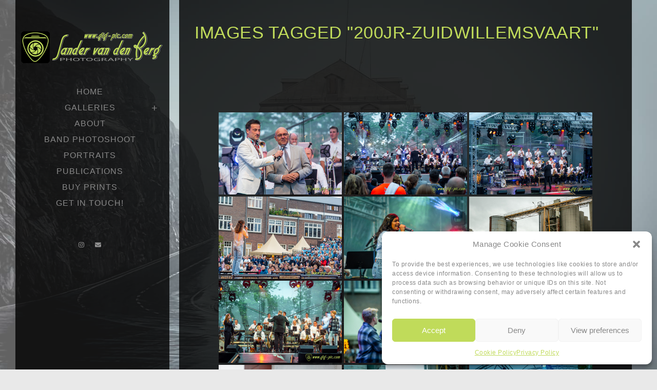

--- FILE ---
content_type: text/html; charset=UTF-8
request_url: https://www.gig-pic.com/ngg_tag/200jr-zuidwillemsvaart/
body_size: 25219
content:

<!DOCTYPE html>
<html class="html" lang="en-US">
<head>
	
<meta charset="UTF-8">
	<link rel="profile" href="https://gmpg.org/xfn/11">

	<style id="jetpack-boost-critical-css">@media all{.wp-block-columns{align-items:normal!important;box-sizing:border-box;display:flex;flex-wrap:wrap!important}@media (min-width:782px){.wp-block-columns{flex-wrap:nowrap!important}}@media (max-width:781px){.wp-block-columns:not(.is-not-stacked-on-mobile)>.wp-block-column{flex-basis:100%!important}}@media (min-width:782px){.wp-block-columns:not(.is-not-stacked-on-mobile)>.wp-block-column{flex-basis:0;flex-grow:1}.wp-block-columns:not(.is-not-stacked-on-mobile)>.wp-block-column[style*=flex-basis]{flex-grow:0}}:where(.wp-block-columns){margin-bottom:1.75em}.wp-block-column{flex-grow:1;min-width:0;overflow-wrap:break-word;word-break:break-word}.wp-block-column.is-vertically-aligned-center{align-self:center}.wp-block-column.is-vertically-aligned-center{width:100%}ul{box-sizing:border-box}.wp-block-spacer{clear:both}.has-text-align-center{text-align:center}.screen-reader-text{border:0;clip-path:inset(50%);height:1px;margin:-1px;overflow:hidden;padding:0;position:absolute;width:1px;word-wrap:normal!important}a,img{-webkit-touch-callout:none!important;touch-callout:none!important}.swiper-wrapper{position:relative;width:100%;height:100%;z-index:1;display:flex;box-sizing:content-box}.swiper-wrapper{transform:translate3d(0,0,0)}.swiper-slide{flex-shrink:0;width:100%;height:100%;position:relative}@font-face{font-family:FontAwesome;font-weight:400;font-style:normal}.fa{display:inline-block;font:normal normal normal 14px/1 FontAwesome;font-size:inherit;text-rendering:auto;-webkit-font-smoothing:antialiased;-moz-osx-font-smoothing:grayscale}.fa-times:before{content:""}.fa-shopping-cart:before{content:""}.fa-envelope:before{content:""}.fa-angle-down:before{content:""}.fa-spinner:before{content:""}.fa-instagram:before{content:""}.wpcp-carousel-wrapper *{word-break:break-word;word-wrap:break-word;box-sizing:border-box}.wpcp-carousel-wrapper,.wpcp-carousel-wrapper .wpcp-carousel-content-wrapper{position:relative}.wpcp-carousel-section.wpcp-preloader{opacity:0}.wpcp-carousel-preloader{position:absolute;left:0;top:0;height:100%;width:100%;text-align:center;display:flex;align-items:center;justify-content:center}.wpcp-carousel-section.wpcp-standard{overflow:hidden}.wpcp-carousel-section .swiper-wrapper{align-items:center}.wpcp-carousel-section .wpcp-single-item{overflow:hidden;vertical-align:middle;float:none;max-width:100%;position:relative}.wpcp-carousel-section .wpcp-single-item img{margin:0 auto;max-width:100%;height:auto;box-shadow:none}.wpcp-carousel-section.nav-vertical-center{margin:0 25px}.wpcp-single-item{direction:ltr}.wpcp-carousel-section .wpcp-slide-image{line-height:0;text-align:center;overflow:hidden}.fa,.fab,.fas{-moz-osx-font-smoothing:grayscale;-webkit-font-smoothing:antialiased;display:inline-block;font-style:normal;font-variant:normal;text-rendering:auto;line-height:1}.fa-angle-down:before{content:""}.fa-arrow-alt-circle-up:before{content:""}.fa-envelope:before{content:""}.fa-instagram:before{content:""}.fa-shopping-cart:before{content:""}.fa-spinner:before{content:""}.fa-times:before{content:""}@font-face{font-family:"Font Awesome 5 Brands";font-style:normal;font-weight:400;font-display:auto}.fab{font-family:"Font Awesome 5 Brands"}@font-face{font-family:"Font Awesome 5 Free";font-style:normal;font-weight:400;font-display:auto}@font-face{font-family:"Font Awesome 5 Free";font-style:normal;font-weight:900;font-display:auto}.fa,.fas{font-family:"Font Awesome 5 Free"}.fa,.fas{font-weight:900}a,article,body,details,div,em,footer,h2,h3,h4,header,html,i,img,label,li,nav,p,span,strong,summary,ul{margin:0;padding:0;border:0;outline:0;font-size:100%;font:inherit;vertical-align:baseline;font-family:inherit;font-size:100%;font-style:inherit;font-weight:inherit}article,details,footer,header,nav{display:block}html{font-size:62.5%;overflow-y:scroll;-webkit-text-size-adjust:100%;-ms-text-size-adjust:100%}*,:after,:before{-webkit-box-sizing:border-box;-moz-box-sizing:border-box;box-sizing:border-box}article,details,footer,header,main,nav{display:block}a img{border:0}img{max-width:100%;height:auto}em{font-style:italic}html{-ms-overflow-x:hidden;overflow-x:hidden}body{font-family:"Open Sans",sans-serif;font-size:18px;line-height:1.5;color:#929292;-webkit-font-smoothing:antialiased;-moz-osx-font-smoothing:grayscale;overflow-wrap:break-word;word-wrap:break-word}body{background-color:#fff}html{font-family:sans-serif;-ms-text-size-adjust:100%;-webkit-text-size-adjust:100%}body{margin:0}article,details,footer,header,main,nav,summary{display:block}template{display:none}a{background-color:rgba(0,0,0,0)}strong{font-weight:600}img{border:0}svg:not(:root){overflow:hidden}button,input,textarea{color:inherit;font:inherit;margin:0}button{overflow:visible}button{text-transform:none}button{-webkit-appearance:button}input{line-height:normal}input[type=checkbox]{-webkit-box-sizing:border-box;-moz-box-sizing:border-box;box-sizing:border-box;padding:0}textarea{overflow:auto}.container{width:1200px;max-width:90%;margin:0 auto}#wrap{position:relative}#main{position:relative}#main #content-wrap{padding-top:50px;padding-bottom:50px}.content-area{float:left;position:relative;width:72%;padding-right:30px;border-right-width:1px;border-style:solid;border-color:#f1f1f1}.content-full-width .content-area{width:100%!important;max-width:none!important;padding:0!important;border:0!important}.boxed-layout{background-color:#e9e9e9}.boxed-layout #wrap{width:1280px;max-width:100%;margin:0 auto;background-color:#fff}.boxed-layout #wrap .container{width:auto;max-width:none;padding-left:30px;padding-right:30px}@media only screen and (max-width:959px){.boxed-layout #wrap{overflow:hidden}.container{max-width:90%}.content-area{float:none!important;width:100%;margin-bottom:40px;border:0}body:not(.separate-layout) .content-area{padding:0!important}#main #content-wrap.container{width:auto!important}}@media only screen and (min-width:768px) and (max-width:959px){body.boxed-layout #wrap{width:auto!important}}@media only screen and (max-width:767px){#wrap{width:100%!important}body.boxed-layout #wrap{width:auto!important}}@media only screen and (max-width:480px){.boxed-layout #wrap .container{padding-left:20px;padding-right:20px}}img{max-width:100%;height:auto;vertical-align:middle}.clr:after{content:"";display:block;visibility:hidden;clear:both;zoom:1;height:0}.screen-reader-text{clip:rect(1px,1px,1px,1px);position:absolute!important;height:1px;width:1px;overflow:hidden}a{color:#333}a{text-decoration:none}h2,h3,h4{font-weight:600;margin:0 0 20px;color:#333;line-height:1.4}h2{font-size:20px}h3{font-size:18px}h4{font-size:17px}p{margin:0 0 20px}ul{list-style-position:inside}li ul{margin:0 0 0 25px}form textarea{display:inline-block;min-height:40px;width:100%;font-size:14px;line-height:1.8;padding:6px 12px;vertical-align:middle;background-color:rgba(0,0,0,0);color:#333;border:1px solid #ddd;-webkit-border-radius:3px;-moz-border-radius:3px;-ms-border-radius:3px;border-radius:3px}textarea{-webkit-appearance:none}form textarea{min-height:150px;line-height:1.5;resize:vertical}input[type=checkbox]{display:inline-block;background-color:#fff;border:1px solid #bbb;line-height:0;width:16px;min-width:16px;height:16px;margin:-3px 10px 0 0;outline:0;text-align:center;vertical-align:middle;clear:none;-webkit-box-shadow:inset 0 1px 2px rgba(0,0,0,.1);-moz-box-shadow:inset 0 1px 2px rgba(0,0,0,.1);box-shadow:inset 0 1px 2px rgba(0,0,0,.1)}form label{margin-bottom:3px}#site-header{position:relative;width:100%;background-color:#fff;border-bottom:1px solid #f1f1f1;z-index:100}.no-header-border #site-header{border-bottom:none}#site-header-inner{position:relative;height:100%}#site-logo{float:left;height:100%;display:table}#site-logo #site-logo-inner{display:flex;align-items:center;height:74px}#site-logo #site-logo-inner a{background-color:rgba(0,0,0,0)!important}#site-logo #site-logo-inner a img{width:auto;vertical-align:middle}@media only screen and (max-width:767px){#site-logo{margin-top:0!important;margin-bottom:0!important}}#site-header.vertical-header{position:fixed;top:0;width:300px;max-width:100%;height:100%;border-bottom:none;z-index:3000}#site-header.vertical-header #site-header-inner{max-width:100%;padding:30px 0;overflow:hidden}#site-header.vertical-header #site-header-inner>:not(#site-navigation-wrap){padding:0 30px}#site-header.vertical-header.vh-center-logo #site-logo{text-align:center}#site-header.vertical-header #site-logo,#site-header.vertical-header #site-logo #site-logo-inner{display:block;float:none;height:auto}#site-header.vertical-header #site-logo{margin:20px 0 45px}#site-header.vertical-header #site-navigation-wrap{float:none;right:auto}#site-header.vertical-header #site-navigation-wrap .dropdown-menu li{display:block;float:none;position:relative;border-bottom:1px solid rgba(0,0,0,.05)}#site-header.vertical-header #site-navigation-wrap .dropdown-menu li:last-child{border-bottom:none}#site-header.vertical-header #site-navigation-wrap .dropdown-menu li>a{position:relative;line-height:1;padding:17px 30px}#site-header.vertical-header #site-navigation-wrap .dropdown-menu .sub-menu{display:none;position:relative;top:100%;left:0;background-color:rgba(0,0,0,.03);border:none;border-top:1px solid rgba(0,0,0,.05);-webkit-box-shadow:none;-moz-box-shadow:none;box-shadow:none}#site-header.vertical-header #site-navigation-wrap .nav-arrow{display:none}#site-header.vertical-header .reactr-social-menu{float:none;display:block;margin-top:40px}#site-header.vertical-header .reactr-social-menu.simple-social{right:auto}#site-header.vertical-header .reactr-social-menu .social-menu-inner{display:block;height:auto}#site-header.vertical-header .vertical-toggle{display:none;position:absolute;top:10px;width:34px;height:34px;font-size:22px;line-height:34px;padding:0!important;text-align:center}body.vertical-header-style.left-header #site-header.vertical-header{left:0}body.vertical-header-style.left-header #site-header.vertical-header .vertical-toggle{right:0}body.vertical-header-style.left-header #outer-wrap{margin-left:300px}#site-navigation-wrap{float:right;position:relative;right:-15px}#site-navigation-wrap .dropdown-menu{list-style:none;margin:0;padding:0}#site-navigation-wrap .dropdown-menu>li{float:left;position:relative}#site-navigation-wrap .dropdown-menu>li>a{display:block;font-size:13px;line-height:74px;color:#555;padding:0 15px;letter-spacing:.6px;text-transform:uppercase}#site-navigation-wrap .dropdown-menu>li>a .nav-arrow{padding-left:6px;line-height:1}.has-social #site-navigation-wrap{right:0}.dropdown-menu,.dropdown-menu *{margin:0;padding:0;list-style:none}.dropdown-menu .sub-menu{display:none;position:absolute;top:100%;left:0;background-color:#fff;border-top:3px solid #9ebc1b;min-width:180px;line-height:1;text-align:left;z-index:999;-webkit-box-shadow:0 2px 6px rgba(0,0,0,.1);-moz-box-shadow:0 2px 6px rgba(0,0,0,.1);box-shadow:0 2px 6px rgba(0,0,0,.1)}.dropdown-menu li .sub-menu li.menu-item{display:block;float:none}.dropdown-menu ul li.menu-item{display:block;border-bottom:1px solid #f1f1f1}.dropdown-menu ul li.menu-item:last-child{border-bottom:0}.dropdown-menu ul li a.menu-link{display:block;position:relative;float:none;font-size:12px;font-weight:400;line-height:1.2em;letter-spacing:.6px;padding:12px 15px;text-transform:capitalize}.dropdown-menu li a.menu-link i{padding-right:5px}.reactr-mobile-menu-icon{display:none;position:relative}.reactr-mobile-menu-icon.mobile-right{float:right}.reactr-mobile-menu-icon a{font-size:13px;line-height:74px;color:#555;padding-left:15px;letter-spacing:.6px}.reactr-mobile-menu-icon a:first-child{padding-left:0}.reactr-mobile-menu-icon a.mobile-menu .reactr-text{padding-left:6px}.reactr-social-menu{float:right;position:relative;z-index:10}.reactr-social-menu.simple-social{right:-8px}.reactr-social-menu .social-menu-inner{display:-webkit-box;display:-webkit-flex;display:-ms-flexbox;display:flex;-webkit-align-items:center;align-items:center;height:74px}.reactr-social-menu ul{margin:0;padding:0;list-style:none}.reactr-social-menu ul li{float:left;position:relative}.reactr-social-menu ul li a{display:inline-block;background-color:rgba(0,0,0,0);color:#929292;padding:0 8px;line-height:1;text-align:center;letter-spacing:0}.reactr-social-menu ul li a span{width:1em;height:1em;text-align:center}.reactr-social-menu ul li:first-child a{margin-left:0}.reactr-social-menu ul li:last-child a{margin-right:0}#mobile-fullscreen{display:none;position:fixed;top:0;left:0;width:100%;height:100%;background-color:rgba(0,0,0,.9);overflow-y:scroll;z-index:100000}#mobile-fullscreen #mobile-fullscreen-inner{display:table;width:100%;height:100%;padding:0 40px}#mobile-fullscreen a.close{position:absolute;top:14px;right:14px}#mobile-fullscreen a.close .close-icon-wrap{display:inline-block;position:relative;width:40px;height:40px}#mobile-fullscreen a.close .close-icon-inner,#mobile-fullscreen a.close .close-icon-inner::after{display:inline-block;width:40px;height:3px;background-color:#fff;border-radius:3px}#mobile-fullscreen a.close .close-icon-inner{-webkit-transform:rotate(45deg);-moz-transform:rotate(45deg);-ms-transform:rotate(45deg);-o-transform:rotate(45deg);transform:rotate(45deg)}#mobile-fullscreen a.close .close-icon-inner::after{content:"";display:block;-webkit-transform:rotate(-90deg);-moz-transform:rotate(-90deg);-ms-transform:rotate(-90deg);-o-transform:rotate(-90deg);transform:rotate(-90deg)}#mobile-fullscreen nav{display:table-cell;vertical-align:middle;padding:50px 0;text-align:center}#mobile-fullscreen ul{list-style:none;margin:0}#mobile-fullscreen ul li a{display:block;position:relative;color:#fff;letter-spacing:1px;text-transform:uppercase;text-align:center}#mobile-fullscreen ul li a i{margin-right:10px}#mobile-fullscreen ul ul.sub-menu{display:none;list-style:none;margin:0;padding:0}#mobile-fullscreen ul ul.sub-menu li a{font-size:13px;padding:3px 0}#mobile-fullscreen ul>li{display:block}#mobile-fullscreen ul>li>a{font-size:18px;line-height:1.2;padding:12px 0}#mobile-fullscreen .reactr-social-menu{display:block;float:none;margin-top:30px;text-align:center;right:auto}#mobile-fullscreen .reactr-social-menu .social-menu-inner{display:block;height:auto!important}#mobile-fullscreen .reactr-social-menu ul li{float:none;display:inline-block}#mobile-fullscreen .reactr-social-menu.simple-social ul li a{color:#fff;font-size:24px;padding:0 16px;margin:0;background-color:rgba(0,0,0,0)!important}.page-header{position:relative;background-color:#f5f5f5;padding:34px 0}.page-header .container{position:relative}.page-header-title{display:block;font-size:24px;line-height:1.4em;font-weight:400;margin:0;color:#333}@media only screen and (max-width:767px){.page-header{background-attachment:initial!important}}.site-footer{position:relative}#footer-bottom{background-color:#1b1b1b;padding:15px 0;font-size:12px;line-height:1}#footer-bottom #copyright{width:50%}#footer-bottom.no-footer-nav #copyright{float:none;width:100%;text-align:center;padding-left:0!important;padding-right:0!important}#footer-bottom #copyright{float:left;text-align:left;padding-right:15px}#footer-bottom a{color:#fff}@media only screen and (max-width:959px){#footer-bottom #copyright{float:none;width:100%;padding-right:0;padding-left:0;text-align:center}}#scroll-top{display:none;position:fixed;right:20px;bottom:20px;width:40px;height:40px;line-height:40px;background-color:rgba(0,0,0,.4);color:#fff;font-size:18px;-webkit-border-radius:2px;-moz-border-radius:2px;-ms-border-radius:2px;border-radius:2px;text-align:center;z-index:100;-webkit-box-sizing:content-box;-moz-box-sizing:content-box;box-sizing:content-box}#scroll-top>span{line-height:inherit;vertical-align:top}@media only screen and (max-width:480px){#scroll-top{right:10px;bottom:10px;width:26px;height:26px;line-height:24px;font-size:14px}}@media only screen and (max-width:959px){body.default-breakpoint #site-navigation-wrap,body.default-breakpoint .reactr-social-menu{display:none}body.default-breakpoint .reactr-mobile-menu-icon{display:block}body.default-breakpoint.vertical-header-style #outer-wrap{margin:0!important}body.default-breakpoint #site-header.vertical-header{position:relative;width:100%;left:0!important;right:0!important}body.default-breakpoint #site-header.vertical-header #site-header-inner{display:-webkit-box;display:-webkit-flex;display:-ms-flexbox;display:flex;-webkit-align-items:center;align-items:center;padding:0;max-width:90%}body.default-breakpoint #site-header.vertical-header #site-header-inner>:not(.reactr-mobile-menu-icon){display:none}body.default-breakpoint #site-header.vertical-header #site-header-inner>*{padding:0!important}body.default-breakpoint #site-header.vertical-header #site-header-inner #site-logo{display:block;margin:0;width:50%;text-align:left}body.default-breakpoint #site-header.vertical-header #site-header-inner .reactr-mobile-menu-icon{width:50%;text-align:right}body.default-breakpoint #site-header.vertical-header .vertical-toggle{display:none}}.hamburger{display:inline-block;font:inherit;color:inherit;text-transform:none;background-color:transparent;border:0;margin:0;overflow:visible}.hamburger-box{width:20px;height:16px;display:inline-block;position:relative}.hamburger-inner{display:block;top:50%;margin-top:2px}.hamburger-inner,.hamburger-inner::after,.hamburger-inner::before{width:20px;height:2px;background-color:#000;border-radius:3px;position:absolute}.hamburger-inner::after,.hamburger-inner::before{content:"";display:block}.hamburger-inner::before{top:-7px}.hamburger-inner::after{bottom:-7px}.hamburger--3dx .hamburger-box{-webkit-perspective:40px;perspective:40px}#outer-wrap{position:relative}.reactr-sp-right #outer-wrap{left:0}#site-header.vertical-header #site-header-inner{overflow-y:auto;overflow-x:hidden}#site-header.vertical-header #site-header-inner::-webkit-scrollbar{display:none}#site-header.vertical-header #site-header-inner{-ms-overflow-style:none;scrollbar-width:none}.page-header{background-color:#fff0}.dropdown-menu .sub-menu{border-color:#c0db5a}#site-header,.content-area,.dropdown-menu ul li{border-color:#6d6d6d}body{background-image:url(https://www.gig-pic.com/wp-content/uploads/2022/11/1H6A5028-1.jpg);backface-visibility:hidden}body{background-position:center center}body{background-attachment:fixed}body{background-size:cover}a{color:#888}.boxed-layout #wrap{width:1060px}.boxed-layout #wrap{background-color:rgb(0 0 0/.8)}.container{width:960px}@media only screen and (min-width:960px){.content-area{width:65%}}button{padding:20px 40px 20px 40px}button{border-radius:100px}body button{background-color:#888}body button{color:#c0db5a}#site-logo #site-logo-inner,.reactr-social-menu .social-menu-inner{height:60px}#site-navigation-wrap .dropdown-menu>li>a,.reactr-mobile-menu-icon a{line-height:60px}#site-header{background-color:rgb(0 0 0/.8)}@media only screen and (max-width:959px){body.vertical-header-style.left-header #site-header.vertical-header{left:-266px}body.vertical-header-style.left-header #outer-wrap{margin-left:34px}#site-header.vertical-header .vertical-toggle{display:block}#site-header.vertical-header #site-navigation-wrap{padding-right:34px}}#site-header.vertical-header #site-header-inner{padding:50px 0 30px 0}#site-header.vertical-header #site-header-inner>:not(#site-navigation-wrap),#site-header.vertical-header #site-navigation-wrap .dropdown-menu>li>a{padding:0 40px 0 30px}#site-header.vertical-header #site-navigation-wrap .dropdown-menu>li>a{padding-top:7px;padding-bottom:7px}#site-header.vertical-header #site-navigation-wrap .dropdown-menu .sub-menu li>a{padding-top:10px;padding-bottom:10px}#site-header.vertical-header #site-navigation-wrap .dropdown-menu .sub-menu{background-color:#fff0}#site-header.vertical-header .dropdown-menu ul li a.menu-link{color:#888}#site-header.vertical-header .dropdown-menu ul li a.menu-link{background-color:#fff0}#site-logo #site-logo-inner a img{max-width:280px}@media (max-width:480px){#site-logo #site-logo-inner a img{max-width:200px}}#site-header #site-logo #site-logo-inner a img{max-height:500px}#site-navigation-wrap .dropdown-menu>li>a,.reactr-mobile-menu-icon a{color:#888}#site-navigation-wrap .dropdown-menu>.current-menu-item>a{color:#fff}#site-navigation-wrap .dropdown-menu>li>a{background-color:#fff0}#site-navigation-wrap .dropdown-menu>.current-menu-item>a{background-color:#fff0}.dropdown-menu ul li a.menu-link{color:#888}.reactr-social-menu ul li a{font-size:12px}.reactr-social-menu ul li a{margin:0 5px 0 0}@media (max-width:480px){.reactr-social-menu ul li a{margin:0}}.mobile-menu .hamburger-inner,.mobile-menu .hamburger-inner::after,.mobile-menu .hamburger-inner::before{background-color:#fff}#mobile-fullscreen .reactr-social-menu.simple-social ul li a,#mobile-fullscreen ul li a{color:#888}#mobile-fullscreen a.close .close-icon-inner,#mobile-fullscreen a.close .close-icon-inner::after{background-color:#888}#main #content-wrap{padding-top:50px;padding-right:50px!important;padding-bottom:50px;padding-left:50px!important}.page-header{padding:40px 0 40px 0}label{color:#c0db5a}form textarea{padding:0}form textarea{background-color:#888}form textarea{color:#222}#scroll-top{background-color:rgb(0 0 0/.8)}#scroll-top{color:rgb(255 255 255/.9)}#footer-bottom{padding:20px 0 50px 0}#footer-bottom{background-color:#fff0}#footer-bottom a{color:#c0db5a}body{font-family:Tahoma,Geneva,sans-serif;font-size:16px;font-weight:400;line-height:1.2;letter-spacing:.5px}@media (max-width:768px){body{font-size:18px;line-height:1.2}}@media (max-width:480px){body{font-size:18px;line-height:1.2}}h2,h3,h4{color:#c0db5a;font-family:Tahoma,Geneva,sans-serif}h2{color:#c0db5a;font-family:Tahoma,Geneva,sans-serif;text-transform:capitalize}@media (max-width:768px){h2{font-size:20px}}@media (max-width:480px){h2{font-size:20px}}h3{color:#c0db5a;font-family:Tahoma,Geneva,sans-serif;text-transform:uppercase}@media (max-width:768px){h3{font-size:18px}}@media (max-width:480px){h3{font-size:18px}}h4{color:#c0db5a;font-family:Tahoma,Geneva,sans-serif}@media (max-width:768px){h4{font-size:17px}}@media (max-width:480px){h4{font-size:17px}}#site-navigation-wrap .dropdown-menu>li>a,.reactr-mobile-menu-icon a{font-family:Tahoma,Geneva,sans-serif;font-size:16px;font-weight:400;text-transform:uppercase;letter-spacing:1px}@media (max-width:768px){#site-navigation-wrap .dropdown-menu>li>a,.reactr-mobile-menu-icon a{font-size:13px}}@media (max-width:480px){#site-navigation-wrap .dropdown-menu>li>a,.reactr-mobile-menu-icon a{font-size:13px}}.dropdown-menu ul li a.menu-link{font-family:Tahoma,Geneva,sans-serif;font-size:16px;font-weight:400;text-transform:uppercase;letter-spacing:1px}@media (max-width:768px){.dropdown-menu ul li a.menu-link{font-size:12px}}@media (max-width:480px){.dropdown-menu ul li a.menu-link{font-size:12px}}body #mobile-fullscreen ul li a{font-family:Tahoma,Geneva,sans-serif;font-weight:400}@media (max-width:768px){body #mobile-fullscreen ul li a{font-size:15px}}@media (max-width:480px){body #mobile-fullscreen ul li a{font-size:15px}}.page-header .page-header-title{color:#c0db5a;font-family:Tahoma,Geneva,sans-serif;font-size:34px;text-transform:uppercase}@media (max-width:768px){.page-header .page-header-title{font-size:34px}}@media (max-width:480px){.page-header .page-header-title{font-size:16px}}#footer-bottom #copyright{color:#c0db5a;font-family:Tahoma,Geneva,sans-serif;font-size:14px;font-weight:700}@media (max-width:768px){#footer-bottom #copyright{font-size:14px}}@media (max-width:480px){#footer-bottom #copyright{font-size:14px}}@media only screen and (min-width:959px){.boxed-layout #wrap{width:90%!important}#site-header{margin:0 30px}#site-logo{padding:10px 10px 10px 10px!important;margin:0 0 10px!important}.reactr-social-menu{margin-top:0!important;padding:40px 40px 30px 30px!important;right:0!important}.reactr-social-menu ul{display:flex!important;justify-content:center}.menu-item{text-align:center}.sub-menu a{font-size:13px!important;margin-top:-12px!important}#site-navigation-wrap{padding-top:20px;text-align:center}}}@media all{:root{--jetpack--contact-form--error-color:#b32d2e;--jetpack--contact-form--inverted-text-color:#fff}:where(.contact-form input[type=text],.contact-form input[type=email],.contact-form input[type=tel],.contact-form input[type=url],.contact-form input[type=number],.contact-form textarea){border:1px solid #8c8f94;border-radius:0;box-sizing:border-box;font:inherit;padding:16px;width:100%}:where(.contact-form textarea){display:block;height:200px}.contact-form label{display:block;float:none}.contact-form :where(label){font-weight:700;margin-bottom:.25em}.contact-form-submission{border-bottom:1px solid #000;border-top:1px solid #000;margin-bottom:4em;padding:1.5em 1em;width:100%}.contact-form-submission p{margin:0 auto;word-wrap:break-word}.contact-form-submission h4{font-weight:200;margin-bottom:32px;margin-top:32px}.contact-form-submission .go-back-message{margin-bottom:32px;margin-top:20px;text-align:left}.contact-form-submission .go-back-message .link{color:inherit;font-weight:200}.wp-block-jetpack-contact-form>:not(.wp-block-jetpack-button){box-sizing:border-box;flex:0 0 100%}.contact-form__error{background-color:var(--jetpack--contact-form--error-color);color:var(--jetpack--contact-form--inverted-text-color);display:none;gap:var(--warning-icon-margin);padding:1em}.contact-form__error ul{flex-basis:100%;list-style-position:inside;margin:0;padding-inline-start:calc(var(--warning-icon-size) + var(--warning-icon-margin))}.contact-form__warning-icon{align-items:center;display:flex;justify-content:center;margin:auto 0}.visually-hidden{clip:rect(0 0 0 0);clip-path:inset(50%);height:1px;overflow:hidden;position:absolute;white-space:nowrap;width:1px}.contact-form-ajax-submission:not(.submission-success){display:none}}@media all{.wp-block-columns{align-items:normal!important;box-sizing:border-box;display:flex;flex-wrap:wrap!important}@media (min-width:782px){.wp-block-columns{flex-wrap:nowrap!important}}@media (max-width:781px){.wp-block-columns:not(.is-not-stacked-on-mobile)>.wp-block-column{flex-basis:100%!important}}@media (min-width:782px){.wp-block-columns:not(.is-not-stacked-on-mobile)>.wp-block-column{flex-basis:0;flex-grow:1}.wp-block-columns:not(.is-not-stacked-on-mobile)>.wp-block-column[style*=flex-basis]{flex-grow:0}}:where(.wp-block-columns){margin-bottom:1.75em}.wp-block-column{flex-grow:1;min-width:0;overflow-wrap:break-word;word-break:break-word}.wp-block-column.is-vertically-aligned-center{align-self:center}.wp-block-column.is-vertically-aligned-center{width:100%}ul{box-sizing:border-box}.wp-block-spacer{clear:both}.has-text-align-center{text-align:center}.screen-reader-text{border:0;clip-path:inset(50%);height:1px;margin:-1px;overflow:hidden;padding:0;position:absolute;width:1px;word-wrap:normal!important}.ngg-pro-masonry-spinner{font-size:4em;text-align:center}.ngg-pro-masonry{max-width:100%;height:auto;line-height:0;margin:0 auto;display:none}.ngg-pro-masonry-item{margin:0;padding:0;height:auto;min-height:5px;min-width:5px}.ngg-pro-masonry-item a{margin:0;padding:0}.ngg-pro-masonry-item a img{margin:0;padding:0;max-width:100%;width:100%;height:auto;border:none;box-shadow:none;-webkit-box-shadow:none}a,img{-webkit-touch-callout:none!important;touch-callout:none!important}.fa,.fab,.fas{-moz-osx-font-smoothing:grayscale;-webkit-font-smoothing:antialiased;display:inline-block;font-style:normal;font-variant:normal;text-rendering:auto;line-height:1}.fa-angle-down:before{content:""}.fa-arrow-alt-circle-up:before{content:""}.fa-envelope:before{content:""}.fa-instagram:before{content:""}.fa-shopping-cart:before{content:""}.fa-spinner:before{content:""}.fa-times:before{content:""}@font-face{font-family:"Font Awesome 5 Brands";font-style:normal;font-weight:400;font-display:auto}.fab{font-family:"Font Awesome 5 Brands"}@font-face{font-family:"Font Awesome 5 Free";font-style:normal;font-weight:400;font-display:auto}@font-face{font-family:"Font Awesome 5 Free";font-style:normal;font-weight:900;font-display:auto}.fa,.fas{font-family:"Font Awesome 5 Free"}.fa,.fas{font-weight:900}a,article,body,details,div,em,footer,h2,h3,h4,header,html,i,img,label,li,nav,p,span,strong,summary,ul{margin:0;padding:0;border:0;outline:0;font-size:100%;font:inherit;vertical-align:baseline;font-family:inherit;font-size:100%;font-style:inherit;font-weight:inherit}article,details,footer,header,nav{display:block}html{font-size:62.5%;overflow-y:scroll;-webkit-text-size-adjust:100%;-ms-text-size-adjust:100%}*,:after,:before{-webkit-box-sizing:border-box;-moz-box-sizing:border-box;box-sizing:border-box}article,details,footer,header,main,nav{display:block}a img{border:0}img{max-width:100%;height:auto}em{font-style:italic}html{-ms-overflow-x:hidden;overflow-x:hidden}body{font-family:"Open Sans",sans-serif;font-size:18px;line-height:1.5;color:#929292;-webkit-font-smoothing:antialiased;-moz-osx-font-smoothing:grayscale;overflow-wrap:break-word;word-wrap:break-word}body{background-color:#fff}html{font-family:sans-serif;-ms-text-size-adjust:100%;-webkit-text-size-adjust:100%}body{margin:0}article,details,footer,header,main,nav,summary{display:block}template{display:none}a{background-color:rgba(0,0,0,0)}strong{font-weight:600}img{border:0}svg:not(:root){overflow:hidden}button,input,textarea{color:inherit;font:inherit;margin:0}button{overflow:visible}button{text-transform:none}button{-webkit-appearance:button}input{line-height:normal}input[type=checkbox]{-webkit-box-sizing:border-box;-moz-box-sizing:border-box;box-sizing:border-box;padding:0}textarea{overflow:auto}.container{width:1200px;max-width:90%;margin:0 auto}#wrap{position:relative}#main{position:relative}#main #content-wrap{padding-top:50px;padding-bottom:50px}.content-area{float:left;position:relative;width:72%;padding-right:30px;border-right-width:1px;border-style:solid;border-color:#f1f1f1}.content-full-width .content-area{width:100%!important;max-width:none!important;padding:0!important;border:0!important}.boxed-layout{background-color:#e9e9e9}.boxed-layout #wrap{width:1280px;max-width:100%;margin:0 auto;background-color:#fff}.boxed-layout #wrap .container{width:auto;max-width:none;padding-left:30px;padding-right:30px}@media only screen and (max-width:959px){.boxed-layout #wrap{overflow:hidden}.container{max-width:90%}.content-area{float:none!important;width:100%;margin-bottom:40px;border:0}body:not(.separate-layout) .content-area{padding:0!important}#main #content-wrap.container{width:auto!important}}@media only screen and (min-width:768px) and (max-width:959px){body.boxed-layout #wrap{width:auto!important}}@media only screen and (max-width:767px){#wrap{width:100%!important}body.boxed-layout #wrap{width:auto!important}}@media only screen and (max-width:480px){.boxed-layout #wrap .container{padding-left:20px;padding-right:20px}}img{max-width:100%;height:auto;vertical-align:middle}.clr:after{content:"";display:block;visibility:hidden;clear:both;zoom:1;height:0}.screen-reader-text{clip:rect(1px,1px,1px,1px);position:absolute!important;height:1px;width:1px;overflow:hidden}a{color:#333}a{text-decoration:none}h2,h3,h4{font-weight:600;margin:0 0 20px;color:#333;line-height:1.4}h2{font-size:20px}h3{font-size:18px}h4{font-size:17px}p{margin:0 0 20px}ul{list-style-position:inside}li ul{margin:0 0 0 25px}form textarea{display:inline-block;min-height:40px;width:100%;font-size:14px;line-height:1.8;padding:6px 12px;vertical-align:middle;background-color:rgba(0,0,0,0);color:#333;border:1px solid #ddd;-webkit-border-radius:3px;-moz-border-radius:3px;-ms-border-radius:3px;border-radius:3px}textarea{-webkit-appearance:none}form textarea{min-height:150px;line-height:1.5;resize:vertical}input[type=checkbox]{display:inline-block;background-color:#fff;border:1px solid #bbb;line-height:0;width:16px;min-width:16px;height:16px;margin:-3px 10px 0 0;outline:0;text-align:center;vertical-align:middle;clear:none;-webkit-box-shadow:inset 0 1px 2px rgba(0,0,0,.1);-moz-box-shadow:inset 0 1px 2px rgba(0,0,0,.1);box-shadow:inset 0 1px 2px rgba(0,0,0,.1)}form label{margin-bottom:3px}#site-header{position:relative;width:100%;background-color:#fff;border-bottom:1px solid #f1f1f1;z-index:100}.no-header-border #site-header{border-bottom:none}#site-header-inner{position:relative;height:100%}#site-logo{float:left;height:100%;display:table}#site-logo #site-logo-inner{display:flex;align-items:center;height:74px}#site-logo #site-logo-inner a{background-color:rgba(0,0,0,0)!important}#site-logo #site-logo-inner a img{width:auto;vertical-align:middle}@media only screen and (max-width:767px){#site-logo{margin-top:0!important;margin-bottom:0!important}}#site-header.vertical-header{position:fixed;top:0;width:300px;max-width:100%;height:100%;border-bottom:none;z-index:3000}#site-header.vertical-header #site-header-inner{max-width:100%;padding:30px 0;overflow:hidden}#site-header.vertical-header #site-header-inner>:not(#site-navigation-wrap){padding:0 30px}#site-header.vertical-header.vh-center-logo #site-logo{text-align:center}#site-header.vertical-header #site-logo,#site-header.vertical-header #site-logo #site-logo-inner{display:block;float:none;height:auto}#site-header.vertical-header #site-logo{margin:20px 0 45px}#site-header.vertical-header #site-navigation-wrap{float:none;right:auto}#site-header.vertical-header #site-navigation-wrap .dropdown-menu li{display:block;float:none;position:relative;border-bottom:1px solid rgba(0,0,0,.05)}#site-header.vertical-header #site-navigation-wrap .dropdown-menu li:last-child{border-bottom:none}#site-header.vertical-header #site-navigation-wrap .dropdown-menu li>a{position:relative;line-height:1;padding:17px 30px}#site-header.vertical-header #site-navigation-wrap .dropdown-menu .sub-menu{display:none;position:relative;top:100%;left:0;background-color:rgba(0,0,0,.03);border:none;border-top:1px solid rgba(0,0,0,.05);-webkit-box-shadow:none;-moz-box-shadow:none;box-shadow:none}#site-header.vertical-header #site-navigation-wrap .nav-arrow{display:none}#site-header.vertical-header .reactr-social-menu{float:none;display:block;margin-top:40px}#site-header.vertical-header .reactr-social-menu.simple-social{right:auto}#site-header.vertical-header .reactr-social-menu .social-menu-inner{display:block;height:auto}#site-header.vertical-header .vertical-toggle{display:none;position:absolute;top:10px;width:34px;height:34px;font-size:22px;line-height:34px;padding:0!important;text-align:center}body.vertical-header-style.left-header #site-header.vertical-header{left:0}body.vertical-header-style.left-header #site-header.vertical-header .vertical-toggle{right:0}body.vertical-header-style.left-header #outer-wrap{margin-left:300px}#site-navigation-wrap{float:right;position:relative;right:-15px}#site-navigation-wrap .dropdown-menu{list-style:none;margin:0;padding:0}#site-navigation-wrap .dropdown-menu>li{float:left;position:relative}#site-navigation-wrap .dropdown-menu>li>a{display:block;font-size:13px;line-height:74px;color:#555;padding:0 15px;letter-spacing:.6px;text-transform:uppercase}#site-navigation-wrap .dropdown-menu>li>a .nav-arrow{padding-left:6px;line-height:1}.has-social #site-navigation-wrap{right:0}.dropdown-menu,.dropdown-menu *{margin:0;padding:0;list-style:none}.dropdown-menu .sub-menu{display:none;position:absolute;top:100%;left:0;background-color:#fff;border-top:3px solid #9ebc1b;min-width:180px;line-height:1;text-align:left;z-index:999;-webkit-box-shadow:0 2px 6px rgba(0,0,0,.1);-moz-box-shadow:0 2px 6px rgba(0,0,0,.1);box-shadow:0 2px 6px rgba(0,0,0,.1)}.dropdown-menu li .sub-menu li.menu-item{display:block;float:none}.dropdown-menu ul li.menu-item{display:block;border-bottom:1px solid #f1f1f1}.dropdown-menu ul li.menu-item:last-child{border-bottom:0}.dropdown-menu ul li a.menu-link{display:block;position:relative;float:none;font-size:12px;font-weight:400;line-height:1.2em;letter-spacing:.6px;padding:12px 15px;text-transform:capitalize}.dropdown-menu li a.menu-link i{padding-right:5px}.reactr-mobile-menu-icon{display:none;position:relative}.reactr-mobile-menu-icon.mobile-right{float:right}.reactr-mobile-menu-icon a{font-size:13px;line-height:74px;color:#555;padding-left:15px;letter-spacing:.6px}.reactr-mobile-menu-icon a:first-child{padding-left:0}.reactr-mobile-menu-icon a.mobile-menu .reactr-text{padding-left:6px}.reactr-social-menu{float:right;position:relative;z-index:10}.reactr-social-menu.simple-social{right:-8px}.reactr-social-menu .social-menu-inner{display:-webkit-box;display:-webkit-flex;display:-ms-flexbox;display:flex;-webkit-align-items:center;align-items:center;height:74px}.reactr-social-menu ul{margin:0;padding:0;list-style:none}.reactr-social-menu ul li{float:left;position:relative}.reactr-social-menu ul li a{display:inline-block;background-color:rgba(0,0,0,0);color:#929292;padding:0 8px;line-height:1;text-align:center;letter-spacing:0}.reactr-social-menu ul li a span{width:1em;height:1em;text-align:center}.reactr-social-menu ul li:first-child a{margin-left:0}.reactr-social-menu ul li:last-child a{margin-right:0}#mobile-fullscreen{display:none;position:fixed;top:0;left:0;width:100%;height:100%;background-color:rgba(0,0,0,.9);overflow-y:scroll;z-index:100000}#mobile-fullscreen #mobile-fullscreen-inner{display:table;width:100%;height:100%;padding:0 40px}#mobile-fullscreen a.close{position:absolute;top:14px;right:14px}#mobile-fullscreen a.close .close-icon-wrap{display:inline-block;position:relative;width:40px;height:40px}#mobile-fullscreen a.close .close-icon-inner,#mobile-fullscreen a.close .close-icon-inner::after{display:inline-block;width:40px;height:3px;background-color:#fff;border-radius:3px}#mobile-fullscreen a.close .close-icon-inner{-webkit-transform:rotate(45deg);-moz-transform:rotate(45deg);-ms-transform:rotate(45deg);-o-transform:rotate(45deg);transform:rotate(45deg)}#mobile-fullscreen a.close .close-icon-inner::after{content:"";display:block;-webkit-transform:rotate(-90deg);-moz-transform:rotate(-90deg);-ms-transform:rotate(-90deg);-o-transform:rotate(-90deg);transform:rotate(-90deg)}#mobile-fullscreen nav{display:table-cell;vertical-align:middle;padding:50px 0;text-align:center}#mobile-fullscreen ul{list-style:none;margin:0}#mobile-fullscreen ul li a{display:block;position:relative;color:#fff;letter-spacing:1px;text-transform:uppercase;text-align:center}#mobile-fullscreen ul li a i{margin-right:10px}#mobile-fullscreen ul ul.sub-menu{display:none;list-style:none;margin:0;padding:0}#mobile-fullscreen ul ul.sub-menu li a{font-size:13px;padding:3px 0}#mobile-fullscreen ul>li{display:block}#mobile-fullscreen ul>li>a{font-size:18px;line-height:1.2;padding:12px 0}#mobile-fullscreen .reactr-social-menu{display:block;float:none;margin-top:30px;text-align:center;right:auto}#mobile-fullscreen .reactr-social-menu .social-menu-inner{display:block;height:auto!important}#mobile-fullscreen .reactr-social-menu ul li{float:none;display:inline-block}#mobile-fullscreen .reactr-social-menu.simple-social ul li a{color:#fff;font-size:24px;padding:0 16px;margin:0;background-color:rgba(0,0,0,0)!important}.page-header{position:relative;background-color:#f5f5f5;padding:34px 0}.page-header .container{position:relative}.page-header-title{display:block;font-size:24px;line-height:1.4em;font-weight:400;margin:0;color:#333}@media only screen and (max-width:767px){.page-header{background-attachment:initial!important}}.site-footer{position:relative}#footer-bottom{background-color:#1b1b1b;padding:15px 0;font-size:12px;line-height:1}#footer-bottom #copyright{width:50%}#footer-bottom.no-footer-nav #copyright{float:none;width:100%;text-align:center;padding-left:0!important;padding-right:0!important}#footer-bottom #copyright{float:left;text-align:left;padding-right:15px}#footer-bottom a{color:#fff}@media only screen and (max-width:959px){#footer-bottom #copyright{float:none;width:100%;padding-right:0;padding-left:0;text-align:center}}#scroll-top{display:none;position:fixed;right:20px;bottom:20px;width:40px;height:40px;line-height:40px;background-color:rgba(0,0,0,.4);color:#fff;font-size:18px;-webkit-border-radius:2px;-moz-border-radius:2px;-ms-border-radius:2px;border-radius:2px;text-align:center;z-index:100;-webkit-box-sizing:content-box;-moz-box-sizing:content-box;box-sizing:content-box}#scroll-top>span{line-height:inherit;vertical-align:top}@media only screen and (max-width:480px){#scroll-top{right:10px;bottom:10px;width:26px;height:26px;line-height:24px;font-size:14px}}@media only screen and (max-width:959px){body.default-breakpoint #site-navigation-wrap,body.default-breakpoint .reactr-social-menu{display:none}body.default-breakpoint .reactr-mobile-menu-icon{display:block}body.default-breakpoint.vertical-header-style #outer-wrap{margin:0!important}body.default-breakpoint #site-header.vertical-header{position:relative;width:100%;left:0!important;right:0!important}body.default-breakpoint #site-header.vertical-header #site-header-inner{display:-webkit-box;display:-webkit-flex;display:-ms-flexbox;display:flex;-webkit-align-items:center;align-items:center;padding:0;max-width:90%}body.default-breakpoint #site-header.vertical-header #site-header-inner>:not(.reactr-mobile-menu-icon){display:none}body.default-breakpoint #site-header.vertical-header #site-header-inner>*{padding:0!important}body.default-breakpoint #site-header.vertical-header #site-header-inner #site-logo{display:block;margin:0;width:50%;text-align:left}body.default-breakpoint #site-header.vertical-header #site-header-inner .reactr-mobile-menu-icon{width:50%;text-align:right}body.default-breakpoint #site-header.vertical-header .vertical-toggle{display:none}}.hamburger{display:inline-block;font:inherit;color:inherit;text-transform:none;background-color:transparent;border:0;margin:0;overflow:visible}.hamburger-box{width:20px;height:16px;display:inline-block;position:relative}.hamburger-inner{display:block;top:50%;margin-top:2px}.hamburger-inner,.hamburger-inner::after,.hamburger-inner::before{width:20px;height:2px;background-color:#000;border-radius:3px;position:absolute}.hamburger-inner::after,.hamburger-inner::before{content:"";display:block}.hamburger-inner::before{top:-7px}.hamburger-inner::after{bottom:-7px}.hamburger--3dx .hamburger-box{-webkit-perspective:40px;perspective:40px}#outer-wrap{position:relative}.reactr-sp-right #outer-wrap{left:0}#site-header.vertical-header #site-header-inner{overflow-y:auto;overflow-x:hidden}#site-header.vertical-header #site-header-inner::-webkit-scrollbar{display:none}#site-header.vertical-header #site-header-inner{-ms-overflow-style:none;scrollbar-width:none}.page-header{background-color:#fff0}.dropdown-menu .sub-menu{border-color:#c0db5a}#site-header,.content-area,.dropdown-menu ul li{border-color:#6d6d6d}body{background-image:url(https://www.gig-pic.com/wp-content/uploads/2022/11/1H6A5028-1.jpg);backface-visibility:hidden}body{background-position:center center}body{background-attachment:fixed}body{background-size:cover}a{color:#888}.boxed-layout #wrap{width:1060px}.boxed-layout #wrap{background-color:rgb(0 0 0/.8)}.container{width:960px}@media only screen and (min-width:960px){.content-area{width:65%}}button{padding:20px 40px 20px 40px}button{border-radius:100px}body button{background-color:#888}body button{color:#c0db5a}#site-logo #site-logo-inner,.reactr-social-menu .social-menu-inner{height:60px}#site-navigation-wrap .dropdown-menu>li>a,.reactr-mobile-menu-icon a{line-height:60px}#site-header{background-color:rgb(0 0 0/.8)}@media only screen and (max-width:959px){body.vertical-header-style.left-header #site-header.vertical-header{left:-266px}body.vertical-header-style.left-header #outer-wrap{margin-left:34px}#site-header.vertical-header .vertical-toggle{display:block}#site-header.vertical-header #site-navigation-wrap{padding-right:34px}}#site-header.vertical-header #site-header-inner{padding:50px 0 30px 0}#site-header.vertical-header #site-header-inner>:not(#site-navigation-wrap),#site-header.vertical-header #site-navigation-wrap .dropdown-menu>li>a{padding:0 40px 0 30px}#site-header.vertical-header #site-navigation-wrap .dropdown-menu>li>a{padding-top:7px;padding-bottom:7px}#site-header.vertical-header #site-navigation-wrap .dropdown-menu .sub-menu li>a{padding-top:10px;padding-bottom:10px}#site-header.vertical-header #site-navigation-wrap .dropdown-menu .sub-menu{background-color:#fff0}#site-header.vertical-header .dropdown-menu ul li a.menu-link{color:#888}#site-header.vertical-header .dropdown-menu ul li a.menu-link{background-color:#fff0}#site-logo #site-logo-inner a img{max-width:280px}@media (max-width:480px){#site-logo #site-logo-inner a img{max-width:200px}}#site-header #site-logo #site-logo-inner a img{max-height:500px}#site-navigation-wrap .dropdown-menu>li>a,.reactr-mobile-menu-icon a{color:#888}#site-navigation-wrap .dropdown-menu>.current-menu-item>a{color:#fff}#site-navigation-wrap .dropdown-menu>li>a{background-color:#fff0}#site-navigation-wrap .dropdown-menu>.current-menu-item>a{background-color:#fff0}.dropdown-menu ul li a.menu-link{color:#888}.reactr-social-menu ul li a{font-size:12px}.reactr-social-menu ul li a{margin:0 5px 0 0}@media (max-width:480px){.reactr-social-menu ul li a{margin:0}}.mobile-menu .hamburger-inner,.mobile-menu .hamburger-inner::after,.mobile-menu .hamburger-inner::before{background-color:#fff}#mobile-fullscreen .reactr-social-menu.simple-social ul li a,#mobile-fullscreen ul li a{color:#888}#mobile-fullscreen a.close .close-icon-inner,#mobile-fullscreen a.close .close-icon-inner::after{background-color:#888}#main #content-wrap{padding-top:50px;padding-right:50px!important;padding-bottom:50px;padding-left:50px!important}.page-header{padding:40px 0 40px 0}label{color:#c0db5a}form textarea{padding:0}form textarea{background-color:#888}form textarea{color:#222}#scroll-top{background-color:rgb(0 0 0/.8)}#scroll-top{color:rgb(255 255 255/.9)}#footer-bottom{padding:20px 0 50px 0}#footer-bottom{background-color:#fff0}#footer-bottom a{color:#c0db5a}body{font-family:Tahoma,Geneva,sans-serif;font-size:16px;font-weight:400;line-height:1.2;letter-spacing:.5px}@media (max-width:768px){body{font-size:18px;line-height:1.2}}@media (max-width:480px){body{font-size:18px;line-height:1.2}}h2,h3,h4{color:#c0db5a;font-family:Tahoma,Geneva,sans-serif}h2{color:#c0db5a;font-family:Tahoma,Geneva,sans-serif;text-transform:capitalize}@media (max-width:768px){h2{font-size:20px}}@media (max-width:480px){h2{font-size:20px}}h3{color:#c0db5a;font-family:Tahoma,Geneva,sans-serif;text-transform:uppercase}@media (max-width:768px){h3{font-size:18px}}@media (max-width:480px){h3{font-size:18px}}h4{color:#c0db5a;font-family:Tahoma,Geneva,sans-serif}@media (max-width:768px){h4{font-size:17px}}@media (max-width:480px){h4{font-size:17px}}#site-navigation-wrap .dropdown-menu>li>a,.reactr-mobile-menu-icon a{font-family:Tahoma,Geneva,sans-serif;font-size:16px;font-weight:400;text-transform:uppercase;letter-spacing:1px}@media (max-width:768px){#site-navigation-wrap .dropdown-menu>li>a,.reactr-mobile-menu-icon a{font-size:13px}}@media (max-width:480px){#site-navigation-wrap .dropdown-menu>li>a,.reactr-mobile-menu-icon a{font-size:13px}}.dropdown-menu ul li a.menu-link{font-family:Tahoma,Geneva,sans-serif;font-size:16px;font-weight:400;text-transform:uppercase;letter-spacing:1px}@media (max-width:768px){.dropdown-menu ul li a.menu-link{font-size:12px}}@media (max-width:480px){.dropdown-menu ul li a.menu-link{font-size:12px}}body #mobile-fullscreen ul li a{font-family:Tahoma,Geneva,sans-serif;font-weight:400}@media (max-width:768px){body #mobile-fullscreen ul li a{font-size:15px}}@media (max-width:480px){body #mobile-fullscreen ul li a{font-size:15px}}.page-header .page-header-title{color:#c0db5a;font-family:Tahoma,Geneva,sans-serif;font-size:34px;text-transform:uppercase}@media (max-width:768px){.page-header .page-header-title{font-size:34px}}@media (max-width:480px){.page-header .page-header-title{font-size:16px}}#footer-bottom #copyright{color:#c0db5a;font-family:Tahoma,Geneva,sans-serif;font-size:14px;font-weight:700}@media (max-width:768px){#footer-bottom #copyright{font-size:14px}}@media (max-width:480px){#footer-bottom #copyright{font-size:14px}}@media only screen and (min-width:959px){.boxed-layout #wrap{width:90%!important}#site-header{margin:0 30px}#site-logo{padding:10px 10px 10px 10px!important;margin:0 0 10px!important}.reactr-social-menu{margin-top:0!important;padding:40px 40px 30px 30px!important;right:0!important}.reactr-social-menu ul{display:flex!important;justify-content:center}.menu-item{text-align:center}.sub-menu a{font-size:13px!important;margin-top:-12px!important}#site-navigation-wrap{padding-top:20px;text-align:center}}}@media all{.wp-block-columns{align-items:normal!important;box-sizing:border-box;display:flex;flex-wrap:wrap!important}@media (min-width:782px){.wp-block-columns{flex-wrap:nowrap!important}}@media (max-width:781px){.wp-block-columns:not(.is-not-stacked-on-mobile)>.wp-block-column{flex-basis:100%!important}}@media (min-width:782px){.wp-block-columns:not(.is-not-stacked-on-mobile)>.wp-block-column{flex-basis:0;flex-grow:1}.wp-block-columns:not(.is-not-stacked-on-mobile)>.wp-block-column[style*=flex-basis]{flex-grow:0}}:where(.wp-block-columns){margin-bottom:1.75em}.wp-block-column{flex-grow:1;min-width:0;overflow-wrap:break-word;word-break:break-word}.wp-block-column.is-vertically-aligned-center{align-self:center}.wp-block-column.is-vertically-aligned-center{width:100%}ul{box-sizing:border-box}.wp-block-spacer{clear:both}.has-text-align-center{text-align:center}.screen-reader-text{border:0;clip-path:inset(50%);height:1px;margin:-1px;overflow:hidden;padding:0;position:absolute;width:1px;word-wrap:normal!important}.tiled-gallery{clear:both;margin:0 auto 20px auto!important;overflow:hidden;max-width:100%!important}.tiled-gallery img{margin:2px!important}.tiled-gallery .gallery-group{float:left;position:relative}.tiled-gallery .tiled-gallery-item{float:left;margin:0;position:relative;width:inherit}.tiled-gallery .gallery-row{overflow:hidden;margin:0 auto 0 auto}.tiled-gallery .tiled-gallery-item a{background:#fff0;border:none;color:inherit;margin:0;padding:0;text-decoration:none;width:auto}.tiled-gallery .tiled-gallery-item img{background:0 0;border:none;box-shadow:none;max-width:100%;padding:0;vertical-align:middle}a,img{-webkit-touch-callout:none!important;touch-callout:none!important}.fa,.fab,.fas{-moz-osx-font-smoothing:grayscale;-webkit-font-smoothing:antialiased;display:inline-block;font-style:normal;font-variant:normal;text-rendering:auto;line-height:1}.fa-angle-down:before{content:""}.fa-arrow-alt-circle-up:before{content:""}.fa-envelope:before{content:""}.fa-instagram:before{content:""}.fa-shopping-cart:before{content:""}.fa-spinner:before{content:""}.fa-times:before{content:""}@font-face{font-family:"Font Awesome 5 Brands";font-style:normal;font-weight:400;font-display:auto}.fab{font-family:"Font Awesome 5 Brands"}@font-face{font-family:"Font Awesome 5 Free";font-style:normal;font-weight:400;font-display:auto}@font-face{font-family:"Font Awesome 5 Free";font-style:normal;font-weight:900;font-display:auto}.fa,.fas{font-family:"Font Awesome 5 Free"}.fa,.fas{font-weight:900}a,article,body,details,div,em,footer,h2,h3,h4,header,html,i,img,label,li,nav,p,span,strong,summary,ul{margin:0;padding:0;border:0;outline:0;font-size:100%;font:inherit;vertical-align:baseline;font-family:inherit;font-size:100%;font-style:inherit;font-weight:inherit}article,details,footer,header,nav{display:block}html{font-size:62.5%;overflow-y:scroll;-webkit-text-size-adjust:100%;-ms-text-size-adjust:100%}*,:after,:before{-webkit-box-sizing:border-box;-moz-box-sizing:border-box;box-sizing:border-box}article,details,footer,header,main,nav{display:block}a img{border:0}img{max-width:100%;height:auto}em{font-style:italic}html{-ms-overflow-x:hidden;overflow-x:hidden}body{font-family:"Open Sans",sans-serif;font-size:18px;line-height:1.5;color:#929292;-webkit-font-smoothing:antialiased;-moz-osx-font-smoothing:grayscale;overflow-wrap:break-word;word-wrap:break-word}body{background-color:#fff}html{font-family:sans-serif;-ms-text-size-adjust:100%;-webkit-text-size-adjust:100%}body{margin:0}article,details,footer,header,main,nav,summary{display:block}template{display:none}a{background-color:rgba(0,0,0,0)}strong{font-weight:600}img{border:0}svg:not(:root){overflow:hidden}button,input,textarea{color:inherit;font:inherit;margin:0}button{overflow:visible}button{text-transform:none}button{-webkit-appearance:button}input{line-height:normal}input[type=checkbox]{-webkit-box-sizing:border-box;-moz-box-sizing:border-box;box-sizing:border-box;padding:0}textarea{overflow:auto}.container{width:1200px;max-width:90%;margin:0 auto}#wrap{position:relative}#main{position:relative}#main #content-wrap{padding-top:50px;padding-bottom:50px}.content-area{float:left;position:relative;width:72%;padding-right:30px;border-right-width:1px;border-style:solid;border-color:#f1f1f1}.content-full-width .content-area{width:100%!important;max-width:none!important;padding:0!important;border:0!important}.boxed-layout{background-color:#e9e9e9}.boxed-layout #wrap{width:1280px;max-width:100%;margin:0 auto;background-color:#fff}.boxed-layout #wrap .container{width:auto;max-width:none;padding-left:30px;padding-right:30px}@media only screen and (max-width:959px){.boxed-layout #wrap{overflow:hidden}.container{max-width:90%}.content-area{float:none!important;width:100%;margin-bottom:40px;border:0}body:not(.separate-layout) .content-area{padding:0!important}#main #content-wrap.container{width:auto!important}}@media only screen and (min-width:768px) and (max-width:959px){body.boxed-layout #wrap{width:auto!important}}@media only screen and (max-width:767px){#wrap{width:100%!important}body.boxed-layout #wrap{width:auto!important}}@media only screen and (max-width:480px){.boxed-layout #wrap .container{padding-left:20px;padding-right:20px}}img{max-width:100%;height:auto;vertical-align:middle}.clr:after{content:"";display:block;visibility:hidden;clear:both;zoom:1;height:0}.screen-reader-text{clip:rect(1px,1px,1px,1px);position:absolute!important;height:1px;width:1px;overflow:hidden}a{color:#333}a{text-decoration:none}h2,h3,h4{font-weight:600;margin:0 0 20px;color:#333;line-height:1.4}h2{font-size:20px}h3{font-size:18px}h4{font-size:17px}p{margin:0 0 20px}ul{list-style-position:inside}li ul{margin:0 0 0 25px}form textarea{display:inline-block;min-height:40px;width:100%;font-size:14px;line-height:1.8;padding:6px 12px;vertical-align:middle;background-color:rgba(0,0,0,0);color:#333;border:1px solid #ddd;-webkit-border-radius:3px;-moz-border-radius:3px;-ms-border-radius:3px;border-radius:3px}textarea{-webkit-appearance:none}form textarea{min-height:150px;line-height:1.5;resize:vertical}input[type=checkbox]{display:inline-block;background-color:#fff;border:1px solid #bbb;line-height:0;width:16px;min-width:16px;height:16px;margin:-3px 10px 0 0;outline:0;text-align:center;vertical-align:middle;clear:none;-webkit-box-shadow:inset 0 1px 2px rgba(0,0,0,.1);-moz-box-shadow:inset 0 1px 2px rgba(0,0,0,.1);box-shadow:inset 0 1px 2px rgba(0,0,0,.1)}form label{margin-bottom:3px}#site-header{position:relative;width:100%;background-color:#fff;border-bottom:1px solid #f1f1f1;z-index:100}.no-header-border #site-header{border-bottom:none}#site-header-inner{position:relative;height:100%}#site-logo{float:left;height:100%;display:table}#site-logo #site-logo-inner{display:flex;align-items:center;height:74px}#site-logo #site-logo-inner a{background-color:rgba(0,0,0,0)!important}#site-logo #site-logo-inner a img{width:auto;vertical-align:middle}@media only screen and (max-width:767px){#site-logo{margin-top:0!important;margin-bottom:0!important}}#site-header.vertical-header{position:fixed;top:0;width:300px;max-width:100%;height:100%;border-bottom:none;z-index:3000}#site-header.vertical-header #site-header-inner{max-width:100%;padding:30px 0;overflow:hidden}#site-header.vertical-header #site-header-inner>:not(#site-navigation-wrap){padding:0 30px}#site-header.vertical-header.vh-center-logo #site-logo{text-align:center}#site-header.vertical-header #site-logo,#site-header.vertical-header #site-logo #site-logo-inner{display:block;float:none;height:auto}#site-header.vertical-header #site-logo{margin:20px 0 45px}#site-header.vertical-header #site-navigation-wrap{float:none;right:auto}#site-header.vertical-header #site-navigation-wrap .dropdown-menu li{display:block;float:none;position:relative;border-bottom:1px solid rgba(0,0,0,.05)}#site-header.vertical-header #site-navigation-wrap .dropdown-menu li:last-child{border-bottom:none}#site-header.vertical-header #site-navigation-wrap .dropdown-menu li>a{position:relative;line-height:1;padding:17px 30px}#site-header.vertical-header #site-navigation-wrap .dropdown-menu .sub-menu{display:none;position:relative;top:100%;left:0;background-color:rgba(0,0,0,.03);border:none;border-top:1px solid rgba(0,0,0,.05);-webkit-box-shadow:none;-moz-box-shadow:none;box-shadow:none}#site-header.vertical-header #site-navigation-wrap .nav-arrow{display:none}#site-header.vertical-header .reactr-social-menu{float:none;display:block;margin-top:40px}#site-header.vertical-header .reactr-social-menu.simple-social{right:auto}#site-header.vertical-header .reactr-social-menu .social-menu-inner{display:block;height:auto}#site-header.vertical-header .vertical-toggle{display:none;position:absolute;top:10px;width:34px;height:34px;font-size:22px;line-height:34px;padding:0!important;text-align:center}body.vertical-header-style.left-header #site-header.vertical-header{left:0}body.vertical-header-style.left-header #site-header.vertical-header .vertical-toggle{right:0}body.vertical-header-style.left-header #outer-wrap{margin-left:300px}#site-navigation-wrap{float:right;position:relative;right:-15px}#site-navigation-wrap .dropdown-menu{list-style:none;margin:0;padding:0}#site-navigation-wrap .dropdown-menu>li{float:left;position:relative}#site-navigation-wrap .dropdown-menu>li>a{display:block;font-size:13px;line-height:74px;color:#555;padding:0 15px;letter-spacing:.6px;text-transform:uppercase}#site-navigation-wrap .dropdown-menu>li>a .nav-arrow{padding-left:6px;line-height:1}.has-social #site-navigation-wrap{right:0}.dropdown-menu,.dropdown-menu *{margin:0;padding:0;list-style:none}.dropdown-menu .sub-menu{display:none;position:absolute;top:100%;left:0;background-color:#fff;border-top:3px solid #9ebc1b;min-width:180px;line-height:1;text-align:left;z-index:999;-webkit-box-shadow:0 2px 6px rgba(0,0,0,.1);-moz-box-shadow:0 2px 6px rgba(0,0,0,.1);box-shadow:0 2px 6px rgba(0,0,0,.1)}.dropdown-menu li .sub-menu li.menu-item{display:block;float:none}.dropdown-menu ul li.menu-item{display:block;border-bottom:1px solid #f1f1f1}.dropdown-menu ul li.menu-item:last-child{border-bottom:0}.dropdown-menu ul li a.menu-link{display:block;position:relative;float:none;font-size:12px;font-weight:400;line-height:1.2em;letter-spacing:.6px;padding:12px 15px;text-transform:capitalize}.dropdown-menu li a.menu-link i{padding-right:5px}.reactr-mobile-menu-icon{display:none;position:relative}.reactr-mobile-menu-icon.mobile-right{float:right}.reactr-mobile-menu-icon a{font-size:13px;line-height:74px;color:#555;padding-left:15px;letter-spacing:.6px}.reactr-mobile-menu-icon a:first-child{padding-left:0}.reactr-mobile-menu-icon a.mobile-menu .reactr-text{padding-left:6px}.reactr-social-menu{float:right;position:relative;z-index:10}.reactr-social-menu.simple-social{right:-8px}.reactr-social-menu .social-menu-inner{display:-webkit-box;display:-webkit-flex;display:-ms-flexbox;display:flex;-webkit-align-items:center;align-items:center;height:74px}.reactr-social-menu ul{margin:0;padding:0;list-style:none}.reactr-social-menu ul li{float:left;position:relative}.reactr-social-menu ul li a{display:inline-block;background-color:rgba(0,0,0,0);color:#929292;padding:0 8px;line-height:1;text-align:center;letter-spacing:0}.reactr-social-menu ul li a span{width:1em;height:1em;text-align:center}.reactr-social-menu ul li:first-child a{margin-left:0}.reactr-social-menu ul li:last-child a{margin-right:0}#mobile-fullscreen{display:none;position:fixed;top:0;left:0;width:100%;height:100%;background-color:rgba(0,0,0,.9);overflow-y:scroll;z-index:100000}#mobile-fullscreen #mobile-fullscreen-inner{display:table;width:100%;height:100%;padding:0 40px}#mobile-fullscreen a.close{position:absolute;top:14px;right:14px}#mobile-fullscreen a.close .close-icon-wrap{display:inline-block;position:relative;width:40px;height:40px}#mobile-fullscreen a.close .close-icon-inner,#mobile-fullscreen a.close .close-icon-inner::after{display:inline-block;width:40px;height:3px;background-color:#fff;border-radius:3px}#mobile-fullscreen a.close .close-icon-inner{-webkit-transform:rotate(45deg);-moz-transform:rotate(45deg);-ms-transform:rotate(45deg);-o-transform:rotate(45deg);transform:rotate(45deg)}#mobile-fullscreen a.close .close-icon-inner::after{content:"";display:block;-webkit-transform:rotate(-90deg);-moz-transform:rotate(-90deg);-ms-transform:rotate(-90deg);-o-transform:rotate(-90deg);transform:rotate(-90deg)}#mobile-fullscreen nav{display:table-cell;vertical-align:middle;padding:50px 0;text-align:center}#mobile-fullscreen ul{list-style:none;margin:0}#mobile-fullscreen ul li a{display:block;position:relative;color:#fff;letter-spacing:1px;text-transform:uppercase;text-align:center}#mobile-fullscreen ul li a i{margin-right:10px}#mobile-fullscreen ul ul.sub-menu{display:none;list-style:none;margin:0;padding:0}#mobile-fullscreen ul ul.sub-menu li a{font-size:13px;padding:3px 0}#mobile-fullscreen ul>li{display:block}#mobile-fullscreen ul>li>a{font-size:18px;line-height:1.2;padding:12px 0}#mobile-fullscreen .reactr-social-menu{display:block;float:none;margin-top:30px;text-align:center;right:auto}#mobile-fullscreen .reactr-social-menu .social-menu-inner{display:block;height:auto!important}#mobile-fullscreen .reactr-social-menu ul li{float:none;display:inline-block}#mobile-fullscreen .reactr-social-menu.simple-social ul li a{color:#fff;font-size:24px;padding:0 16px;margin:0;background-color:rgba(0,0,0,0)!important}.page-header{position:relative;background-color:#f5f5f5;padding:34px 0}.page-header .container{position:relative}.page-header-title{display:block;font-size:24px;line-height:1.4em;font-weight:400;margin:0;color:#333}@media only screen and (max-width:767px){.page-header{background-attachment:initial!important}}.site-footer{position:relative}#footer-bottom{background-color:#1b1b1b;padding:15px 0;font-size:12px;line-height:1}#footer-bottom #copyright{width:50%}#footer-bottom.no-footer-nav #copyright{float:none;width:100%;text-align:center;padding-left:0!important;padding-right:0!important}#footer-bottom #copyright{float:left;text-align:left;padding-right:15px}#footer-bottom a{color:#fff}@media only screen and (max-width:959px){#footer-bottom #copyright{float:none;width:100%;padding-right:0;padding-left:0;text-align:center}}#scroll-top{display:none;position:fixed;right:20px;bottom:20px;width:40px;height:40px;line-height:40px;background-color:rgba(0,0,0,.4);color:#fff;font-size:18px;-webkit-border-radius:2px;-moz-border-radius:2px;-ms-border-radius:2px;border-radius:2px;text-align:center;z-index:100;-webkit-box-sizing:content-box;-moz-box-sizing:content-box;box-sizing:content-box}#scroll-top>span{line-height:inherit;vertical-align:top}@media only screen and (max-width:480px){#scroll-top{right:10px;bottom:10px;width:26px;height:26px;line-height:24px;font-size:14px}}@media only screen and (max-width:959px){body.default-breakpoint #site-navigation-wrap,body.default-breakpoint .reactr-social-menu{display:none}body.default-breakpoint .reactr-mobile-menu-icon{display:block}body.default-breakpoint.vertical-header-style #outer-wrap{margin:0!important}body.default-breakpoint #site-header.vertical-header{position:relative;width:100%;left:0!important;right:0!important}body.default-breakpoint #site-header.vertical-header #site-header-inner{display:-webkit-box;display:-webkit-flex;display:-ms-flexbox;display:flex;-webkit-align-items:center;align-items:center;padding:0;max-width:90%}body.default-breakpoint #site-header.vertical-header #site-header-inner>:not(.reactr-mobile-menu-icon){display:none}body.default-breakpoint #site-header.vertical-header #site-header-inner>*{padding:0!important}body.default-breakpoint #site-header.vertical-header #site-header-inner #site-logo{display:block;margin:0;width:50%;text-align:left}body.default-breakpoint #site-header.vertical-header #site-header-inner .reactr-mobile-menu-icon{width:50%;text-align:right}body.default-breakpoint #site-header.vertical-header .vertical-toggle{display:none}}.hamburger{display:inline-block;font:inherit;color:inherit;text-transform:none;background-color:transparent;border:0;margin:0;overflow:visible}.hamburger-box{width:20px;height:16px;display:inline-block;position:relative}.hamburger-inner{display:block;top:50%;margin-top:2px}.hamburger-inner,.hamburger-inner::after,.hamburger-inner::before{width:20px;height:2px;background-color:#000;border-radius:3px;position:absolute}.hamburger-inner::after,.hamburger-inner::before{content:"";display:block}.hamburger-inner::before{top:-7px}.hamburger-inner::after{bottom:-7px}.hamburger--3dx .hamburger-box{-webkit-perspective:40px;perspective:40px}#outer-wrap{position:relative}.reactr-sp-right #outer-wrap{left:0}#site-header.vertical-header #site-header-inner{overflow-y:auto;overflow-x:hidden}#site-header.vertical-header #site-header-inner::-webkit-scrollbar{display:none}#site-header.vertical-header #site-header-inner{-ms-overflow-style:none;scrollbar-width:none}.page-header{background-color:#fff0}.dropdown-menu .sub-menu{border-color:#c0db5a}#site-header,.content-area,.dropdown-menu ul li{border-color:#6d6d6d}body{background-image:url(https://www.gig-pic.com/wp-content/uploads/2022/11/1H6A5028-1.jpg);backface-visibility:hidden}body{background-position:center center}body{background-attachment:fixed}body{background-size:cover}a{color:#888}.boxed-layout #wrap{width:1060px}.boxed-layout #wrap{background-color:rgb(0 0 0/.8)}.container{width:960px}@media only screen and (min-width:960px){.content-area{width:65%}}button{padding:20px 40px 20px 40px}button{border-radius:100px}body button{background-color:#888}body button{color:#c0db5a}#site-logo #site-logo-inner,.reactr-social-menu .social-menu-inner{height:60px}#site-navigation-wrap .dropdown-menu>li>a,.reactr-mobile-menu-icon a{line-height:60px}#site-header{background-color:rgb(0 0 0/.8)}@media only screen and (max-width:959px){body.vertical-header-style.left-header #site-header.vertical-header{left:-266px}body.vertical-header-style.left-header #outer-wrap{margin-left:34px}#site-header.vertical-header .vertical-toggle{display:block}#site-header.vertical-header #site-navigation-wrap{padding-right:34px}}#site-header.vertical-header #site-header-inner{padding:50px 0 30px 0}#site-header.vertical-header #site-header-inner>:not(#site-navigation-wrap),#site-header.vertical-header #site-navigation-wrap .dropdown-menu>li>a{padding:0 40px 0 30px}#site-header.vertical-header #site-navigation-wrap .dropdown-menu>li>a{padding-top:7px;padding-bottom:7px}#site-header.vertical-header #site-navigation-wrap .dropdown-menu .sub-menu li>a{padding-top:10px;padding-bottom:10px}#site-header.vertical-header #site-navigation-wrap .dropdown-menu .sub-menu{background-color:#fff0}#site-header.vertical-header .dropdown-menu ul li a.menu-link{color:#888}#site-header.vertical-header .dropdown-menu ul li a.menu-link{background-color:#fff0}#site-logo #site-logo-inner a img{max-width:280px}@media (max-width:480px){#site-logo #site-logo-inner a img{max-width:200px}}#site-header #site-logo #site-logo-inner a img{max-height:500px}#site-navigation-wrap .dropdown-menu>li>a,.reactr-mobile-menu-icon a{color:#888}#site-navigation-wrap .dropdown-menu>.current-menu-item>a{color:#fff}#site-navigation-wrap .dropdown-menu>li>a{background-color:#fff0}#site-navigation-wrap .dropdown-menu>.current-menu-item>a{background-color:#fff0}.dropdown-menu ul li a.menu-link{color:#888}.reactr-social-menu ul li a{font-size:12px}.reactr-social-menu ul li a{margin:0 5px 0 0}@media (max-width:480px){.reactr-social-menu ul li a{margin:0}}.mobile-menu .hamburger-inner,.mobile-menu .hamburger-inner::after,.mobile-menu .hamburger-inner::before{background-color:#fff}#mobile-fullscreen .reactr-social-menu.simple-social ul li a,#mobile-fullscreen ul li a{color:#888}#mobile-fullscreen a.close .close-icon-inner,#mobile-fullscreen a.close .close-icon-inner::after{background-color:#888}#main #content-wrap{padding-top:50px;padding-right:50px!important;padding-bottom:50px;padding-left:50px!important}.page-header{padding:40px 0 40px 0}label{color:#c0db5a}form textarea{padding:0}form textarea{background-color:#888}form textarea{color:#222}#scroll-top{background-color:rgb(0 0 0/.8)}#scroll-top{color:rgb(255 255 255/.9)}#footer-bottom{padding:20px 0 50px 0}#footer-bottom{background-color:#fff0}#footer-bottom a{color:#c0db5a}body{font-family:Tahoma,Geneva,sans-serif;font-size:16px;font-weight:400;line-height:1.2;letter-spacing:.5px}@media (max-width:768px){body{font-size:18px;line-height:1.2}}@media (max-width:480px){body{font-size:18px;line-height:1.2}}h2,h3,h4{color:#c0db5a;font-family:Tahoma,Geneva,sans-serif}h2{color:#c0db5a;font-family:Tahoma,Geneva,sans-serif;text-transform:capitalize}@media (max-width:768px){h2{font-size:20px}}@media (max-width:480px){h2{font-size:20px}}h3{color:#c0db5a;font-family:Tahoma,Geneva,sans-serif;text-transform:uppercase}@media (max-width:768px){h3{font-size:18px}}@media (max-width:480px){h3{font-size:18px}}h4{color:#c0db5a;font-family:Tahoma,Geneva,sans-serif}@media (max-width:768px){h4{font-size:17px}}@media (max-width:480px){h4{font-size:17px}}#site-navigation-wrap .dropdown-menu>li>a,.reactr-mobile-menu-icon a{font-family:Tahoma,Geneva,sans-serif;font-size:16px;font-weight:400;text-transform:uppercase;letter-spacing:1px}@media (max-width:768px){#site-navigation-wrap .dropdown-menu>li>a,.reactr-mobile-menu-icon a{font-size:13px}}@media (max-width:480px){#site-navigation-wrap .dropdown-menu>li>a,.reactr-mobile-menu-icon a{font-size:13px}}.dropdown-menu ul li a.menu-link{font-family:Tahoma,Geneva,sans-serif;font-size:16px;font-weight:400;text-transform:uppercase;letter-spacing:1px}@media (max-width:768px){.dropdown-menu ul li a.menu-link{font-size:12px}}@media (max-width:480px){.dropdown-menu ul li a.menu-link{font-size:12px}}body #mobile-fullscreen ul li a{font-family:Tahoma,Geneva,sans-serif;font-weight:400}@media (max-width:768px){body #mobile-fullscreen ul li a{font-size:15px}}@media (max-width:480px){body #mobile-fullscreen ul li a{font-size:15px}}.page-header .page-header-title{color:#c0db5a;font-family:Tahoma,Geneva,sans-serif;font-size:34px;text-transform:uppercase}@media (max-width:768px){.page-header .page-header-title{font-size:34px}}@media (max-width:480px){.page-header .page-header-title{font-size:16px}}#footer-bottom #copyright{color:#c0db5a;font-family:Tahoma,Geneva,sans-serif;font-size:14px;font-weight:700}@media (max-width:768px){#footer-bottom #copyright{font-size:14px}}@media (max-width:480px){#footer-bottom #copyright{font-size:14px}}@media only screen and (min-width:959px){.boxed-layout #wrap{width:90%!important}#site-header{margin:0 30px}#site-logo{padding:10px 10px 10px 10px!important;margin:0 0 10px!important}.reactr-social-menu{margin-top:0!important;padding:40px 40px 30px 30px!important;right:0!important}.reactr-social-menu ul{display:flex!important;justify-content:center}.menu-item{text-align:center}.sub-menu a{font-size:13px!important;margin-top:-12px!important}#site-navigation-wrap{padding-top:20px;text-align:center}}}@media all{.wp-block-columns{align-items:normal!important;box-sizing:border-box;display:flex;flex-wrap:wrap!important}@media (min-width:782px){.wp-block-columns{flex-wrap:nowrap!important}}@media (max-width:781px){.wp-block-columns:not(.is-not-stacked-on-mobile)>.wp-block-column{flex-basis:100%!important}}@media (min-width:782px){.wp-block-columns:not(.is-not-stacked-on-mobile)>.wp-block-column{flex-basis:0;flex-grow:1}.wp-block-columns:not(.is-not-stacked-on-mobile)>.wp-block-column[style*=flex-basis]{flex-grow:0}}:where(.wp-block-columns){margin-bottom:1.75em}.wp-block-column{flex-grow:1;min-width:0;overflow-wrap:break-word;word-break:break-word}.wp-block-column.is-vertically-aligned-center{align-self:center}.wp-block-column.is-vertically-aligned-center{width:100%}ul{box-sizing:border-box}.wp-block-spacer{clear:both}.has-text-align-center{text-align:center}.screen-reader-text{border:0;clip-path:inset(50%);height:1px;margin:-1px;overflow:hidden;padding:0;position:absolute;width:1px;word-wrap:normal!important}.ngg-pro-mosaic-container{width:100%;margin:0 auto 0 auto;padding:0}a,img{-webkit-touch-callout:none!important;touch-callout:none!important}.fa,.fab,.fas{-moz-osx-font-smoothing:grayscale;-webkit-font-smoothing:antialiased;display:inline-block;font-style:normal;font-variant:normal;text-rendering:auto;line-height:1}.fa-angle-down:before{content:""}.fa-arrow-alt-circle-up:before{content:""}.fa-envelope:before{content:""}.fa-instagram:before{content:""}.fa-shopping-cart:before{content:""}.fa-spinner:before{content:""}.fa-times:before{content:""}@font-face{font-family:"Font Awesome 5 Brands";font-style:normal;font-weight:400;font-display:auto}.fab{font-family:"Font Awesome 5 Brands"}@font-face{font-family:"Font Awesome 5 Free";font-style:normal;font-weight:400;font-display:auto}@font-face{font-family:"Font Awesome 5 Free";font-style:normal;font-weight:900;font-display:auto}.fa,.fas{font-family:"Font Awesome 5 Free"}.fa,.fas{font-weight:900}a,article,body,details,div,em,footer,h2,h3,h4,header,html,i,img,label,li,nav,p,span,strong,summary,ul{margin:0;padding:0;border:0;outline:0;font-size:100%;font:inherit;vertical-align:baseline;font-family:inherit;font-size:100%;font-style:inherit;font-weight:inherit}article,details,footer,header,nav{display:block}html{font-size:62.5%;overflow-y:scroll;-webkit-text-size-adjust:100%;-ms-text-size-adjust:100%}*,:after,:before{-webkit-box-sizing:border-box;-moz-box-sizing:border-box;box-sizing:border-box}article,details,footer,header,main,nav{display:block}a img{border:0}img{max-width:100%;height:auto}em{font-style:italic}html{-ms-overflow-x:hidden;overflow-x:hidden}body{font-family:"Open Sans",sans-serif;font-size:18px;line-height:1.5;color:#929292;-webkit-font-smoothing:antialiased;-moz-osx-font-smoothing:grayscale;overflow-wrap:break-word;word-wrap:break-word}body{background-color:#fff}html{font-family:sans-serif;-ms-text-size-adjust:100%;-webkit-text-size-adjust:100%}body{margin:0}article,details,footer,header,main,nav,summary{display:block}template{display:none}a{background-color:rgba(0,0,0,0)}strong{font-weight:600}img{border:0}svg:not(:root){overflow:hidden}button,input,textarea{color:inherit;font:inherit;margin:0}button{overflow:visible}button{text-transform:none}button{-webkit-appearance:button}input{line-height:normal}input[type=checkbox]{-webkit-box-sizing:border-box;-moz-box-sizing:border-box;box-sizing:border-box;padding:0}textarea{overflow:auto}.container{width:1200px;max-width:90%;margin:0 auto}#wrap{position:relative}#main{position:relative}#main #content-wrap{padding-top:50px;padding-bottom:50px}.content-area{float:left;position:relative;width:72%;padding-right:30px;border-right-width:1px;border-style:solid;border-color:#f1f1f1}.content-full-width .content-area{width:100%!important;max-width:none!important;padding:0!important;border:0!important}.boxed-layout{background-color:#e9e9e9}.boxed-layout #wrap{width:1280px;max-width:100%;margin:0 auto;background-color:#fff}.boxed-layout #wrap .container{width:auto;max-width:none;padding-left:30px;padding-right:30px}@media only screen and (max-width:959px){.boxed-layout #wrap{overflow:hidden}.container{max-width:90%}.content-area{float:none!important;width:100%;margin-bottom:40px;border:0}body:not(.separate-layout) .content-area{padding:0!important}#main #content-wrap.container{width:auto!important}}@media only screen and (min-width:768px) and (max-width:959px){body.boxed-layout #wrap{width:auto!important}}@media only screen and (max-width:767px){#wrap{width:100%!important}body.boxed-layout #wrap{width:auto!important}}@media only screen and (max-width:480px){.boxed-layout #wrap .container{padding-left:20px;padding-right:20px}}img{max-width:100%;height:auto;vertical-align:middle}.clr:after{content:"";display:block;visibility:hidden;clear:both;zoom:1;height:0}.screen-reader-text{clip:rect(1px,1px,1px,1px);position:absolute!important;height:1px;width:1px;overflow:hidden}a{color:#333}a{text-decoration:none}h2,h3,h4{font-weight:600;margin:0 0 20px;color:#333;line-height:1.4}h2{font-size:20px}h3{font-size:18px}h4{font-size:17px}p{margin:0 0 20px}ul{list-style-position:inside}li ul{margin:0 0 0 25px}form textarea{display:inline-block;min-height:40px;width:100%;font-size:14px;line-height:1.8;padding:6px 12px;vertical-align:middle;background-color:rgba(0,0,0,0);color:#333;border:1px solid #ddd;-webkit-border-radius:3px;-moz-border-radius:3px;-ms-border-radius:3px;border-radius:3px}textarea{-webkit-appearance:none}form textarea{min-height:150px;line-height:1.5;resize:vertical}input[type=checkbox]{display:inline-block;background-color:#fff;border:1px solid #bbb;line-height:0;width:16px;min-width:16px;height:16px;margin:-3px 10px 0 0;outline:0;text-align:center;vertical-align:middle;clear:none;-webkit-box-shadow:inset 0 1px 2px rgba(0,0,0,.1);-moz-box-shadow:inset 0 1px 2px rgba(0,0,0,.1);box-shadow:inset 0 1px 2px rgba(0,0,0,.1)}form label{margin-bottom:3px}#site-header{position:relative;width:100%;background-color:#fff;border-bottom:1px solid #f1f1f1;z-index:100}.no-header-border #site-header{border-bottom:none}#site-header-inner{position:relative;height:100%}#site-logo{float:left;height:100%;display:table}#site-logo #site-logo-inner{display:flex;align-items:center;height:74px}#site-logo #site-logo-inner a{background-color:rgba(0,0,0,0)!important}#site-logo #site-logo-inner a img{width:auto;vertical-align:middle}@media only screen and (max-width:767px){#site-logo{margin-top:0!important;margin-bottom:0!important}}#site-header.vertical-header{position:fixed;top:0;width:300px;max-width:100%;height:100%;border-bottom:none;z-index:3000}#site-header.vertical-header #site-header-inner{max-width:100%;padding:30px 0;overflow:hidden}#site-header.vertical-header #site-header-inner>:not(#site-navigation-wrap){padding:0 30px}#site-header.vertical-header.vh-center-logo #site-logo{text-align:center}#site-header.vertical-header #site-logo,#site-header.vertical-header #site-logo #site-logo-inner{display:block;float:none;height:auto}#site-header.vertical-header #site-logo{margin:20px 0 45px}#site-header.vertical-header #site-navigation-wrap{float:none;right:auto}#site-header.vertical-header #site-navigation-wrap .dropdown-menu li{display:block;float:none;position:relative;border-bottom:1px solid rgba(0,0,0,.05)}#site-header.vertical-header #site-navigation-wrap .dropdown-menu li:last-child{border-bottom:none}#site-header.vertical-header #site-navigation-wrap .dropdown-menu li>a{position:relative;line-height:1;padding:17px 30px}#site-header.vertical-header #site-navigation-wrap .dropdown-menu .sub-menu{display:none;position:relative;top:100%;left:0;background-color:rgba(0,0,0,.03);border:none;border-top:1px solid rgba(0,0,0,.05);-webkit-box-shadow:none;-moz-box-shadow:none;box-shadow:none}#site-header.vertical-header #site-navigation-wrap .nav-arrow{display:none}#site-header.vertical-header .reactr-social-menu{float:none;display:block;margin-top:40px}#site-header.vertical-header .reactr-social-menu.simple-social{right:auto}#site-header.vertical-header .reactr-social-menu .social-menu-inner{display:block;height:auto}#site-header.vertical-header .vertical-toggle{display:none;position:absolute;top:10px;width:34px;height:34px;font-size:22px;line-height:34px;padding:0!important;text-align:center}body.vertical-header-style.left-header #site-header.vertical-header{left:0}body.vertical-header-style.left-header #site-header.vertical-header .vertical-toggle{right:0}body.vertical-header-style.left-header #outer-wrap{margin-left:300px}#site-navigation-wrap{float:right;position:relative;right:-15px}#site-navigation-wrap .dropdown-menu{list-style:none;margin:0;padding:0}#site-navigation-wrap .dropdown-menu>li{float:left;position:relative}#site-navigation-wrap .dropdown-menu>li>a{display:block;font-size:13px;line-height:74px;color:#555;padding:0 15px;letter-spacing:.6px;text-transform:uppercase}#site-navigation-wrap .dropdown-menu>li>a .nav-arrow{padding-left:6px;line-height:1}.has-social #site-navigation-wrap{right:0}.dropdown-menu,.dropdown-menu *{margin:0;padding:0;list-style:none}.dropdown-menu .sub-menu{display:none;position:absolute;top:100%;left:0;background-color:#fff;border-top:3px solid #9ebc1b;min-width:180px;line-height:1;text-align:left;z-index:999;-webkit-box-shadow:0 2px 6px rgba(0,0,0,.1);-moz-box-shadow:0 2px 6px rgba(0,0,0,.1);box-shadow:0 2px 6px rgba(0,0,0,.1)}.dropdown-menu li .sub-menu li.menu-item{display:block;float:none}.dropdown-menu ul li.menu-item{display:block;border-bottom:1px solid #f1f1f1}.dropdown-menu ul li.menu-item:last-child{border-bottom:0}.dropdown-menu ul li a.menu-link{display:block;position:relative;float:none;font-size:12px;font-weight:400;line-height:1.2em;letter-spacing:.6px;padding:12px 15px;text-transform:capitalize}.dropdown-menu li a.menu-link i{padding-right:5px}.reactr-mobile-menu-icon{display:none;position:relative}.reactr-mobile-menu-icon.mobile-right{float:right}.reactr-mobile-menu-icon a{font-size:13px;line-height:74px;color:#555;padding-left:15px;letter-spacing:.6px}.reactr-mobile-menu-icon a:first-child{padding-left:0}.reactr-mobile-menu-icon a.mobile-menu .reactr-text{padding-left:6px}.reactr-social-menu{float:right;position:relative;z-index:10}.reactr-social-menu.simple-social{right:-8px}.reactr-social-menu .social-menu-inner{display:-webkit-box;display:-webkit-flex;display:-ms-flexbox;display:flex;-webkit-align-items:center;align-items:center;height:74px}.reactr-social-menu ul{margin:0;padding:0;list-style:none}.reactr-social-menu ul li{float:left;position:relative}.reactr-social-menu ul li a{display:inline-block;background-color:rgba(0,0,0,0);color:#929292;padding:0 8px;line-height:1;text-align:center;letter-spacing:0}.reactr-social-menu ul li a span{width:1em;height:1em;text-align:center}.reactr-social-menu ul li:first-child a{margin-left:0}.reactr-social-menu ul li:last-child a{margin-right:0}#mobile-fullscreen{display:none;position:fixed;top:0;left:0;width:100%;height:100%;background-color:rgba(0,0,0,.9);overflow-y:scroll;z-index:100000}#mobile-fullscreen #mobile-fullscreen-inner{display:table;width:100%;height:100%;padding:0 40px}#mobile-fullscreen a.close{position:absolute;top:14px;right:14px}#mobile-fullscreen a.close .close-icon-wrap{display:inline-block;position:relative;width:40px;height:40px}#mobile-fullscreen a.close .close-icon-inner,#mobile-fullscreen a.close .close-icon-inner::after{display:inline-block;width:40px;height:3px;background-color:#fff;border-radius:3px}#mobile-fullscreen a.close .close-icon-inner{-webkit-transform:rotate(45deg);-moz-transform:rotate(45deg);-ms-transform:rotate(45deg);-o-transform:rotate(45deg);transform:rotate(45deg)}#mobile-fullscreen a.close .close-icon-inner::after{content:"";display:block;-webkit-transform:rotate(-90deg);-moz-transform:rotate(-90deg);-ms-transform:rotate(-90deg);-o-transform:rotate(-90deg);transform:rotate(-90deg)}#mobile-fullscreen nav{display:table-cell;vertical-align:middle;padding:50px 0;text-align:center}#mobile-fullscreen ul{list-style:none;margin:0}#mobile-fullscreen ul li a{display:block;position:relative;color:#fff;letter-spacing:1px;text-transform:uppercase;text-align:center}#mobile-fullscreen ul li a i{margin-right:10px}#mobile-fullscreen ul ul.sub-menu{display:none;list-style:none;margin:0;padding:0}#mobile-fullscreen ul ul.sub-menu li a{font-size:13px;padding:3px 0}#mobile-fullscreen ul>li{display:block}#mobile-fullscreen ul>li>a{font-size:18px;line-height:1.2;padding:12px 0}#mobile-fullscreen .reactr-social-menu{display:block;float:none;margin-top:30px;text-align:center;right:auto}#mobile-fullscreen .reactr-social-menu .social-menu-inner{display:block;height:auto!important}#mobile-fullscreen .reactr-social-menu ul li{float:none;display:inline-block}#mobile-fullscreen .reactr-social-menu.simple-social ul li a{color:#fff;font-size:24px;padding:0 16px;margin:0;background-color:rgba(0,0,0,0)!important}.page-header{position:relative;background-color:#f5f5f5;padding:34px 0}.page-header .container{position:relative}.page-header-title{display:block;font-size:24px;line-height:1.4em;font-weight:400;margin:0;color:#333}@media only screen and (max-width:767px){.page-header{background-attachment:initial!important}}.site-footer{position:relative}#footer-bottom{background-color:#1b1b1b;padding:15px 0;font-size:12px;line-height:1}#footer-bottom #copyright{width:50%}#footer-bottom.no-footer-nav #copyright{float:none;width:100%;text-align:center;padding-left:0!important;padding-right:0!important}#footer-bottom #copyright{float:left;text-align:left;padding-right:15px}#footer-bottom a{color:#fff}@media only screen and (max-width:959px){#footer-bottom #copyright{float:none;width:100%;padding-right:0;padding-left:0;text-align:center}}#scroll-top{display:none;position:fixed;right:20px;bottom:20px;width:40px;height:40px;line-height:40px;background-color:rgba(0,0,0,.4);color:#fff;font-size:18px;-webkit-border-radius:2px;-moz-border-radius:2px;-ms-border-radius:2px;border-radius:2px;text-align:center;z-index:100;-webkit-box-sizing:content-box;-moz-box-sizing:content-box;box-sizing:content-box}#scroll-top>span{line-height:inherit;vertical-align:top}@media only screen and (max-width:480px){#scroll-top{right:10px;bottom:10px;width:26px;height:26px;line-height:24px;font-size:14px}}@media only screen and (max-width:959px){body.default-breakpoint #site-navigation-wrap,body.default-breakpoint .reactr-social-menu{display:none}body.default-breakpoint .reactr-mobile-menu-icon{display:block}body.default-breakpoint.vertical-header-style #outer-wrap{margin:0!important}body.default-breakpoint #site-header.vertical-header{position:relative;width:100%;left:0!important;right:0!important}body.default-breakpoint #site-header.vertical-header #site-header-inner{display:-webkit-box;display:-webkit-flex;display:-ms-flexbox;display:flex;-webkit-align-items:center;align-items:center;padding:0;max-width:90%}body.default-breakpoint #site-header.vertical-header #site-header-inner>:not(.reactr-mobile-menu-icon){display:none}body.default-breakpoint #site-header.vertical-header #site-header-inner>*{padding:0!important}body.default-breakpoint #site-header.vertical-header #site-header-inner #site-logo{display:block;margin:0;width:50%;text-align:left}body.default-breakpoint #site-header.vertical-header #site-header-inner .reactr-mobile-menu-icon{width:50%;text-align:right}body.default-breakpoint #site-header.vertical-header .vertical-toggle{display:none}}.hamburger{display:inline-block;font:inherit;color:inherit;text-transform:none;background-color:transparent;border:0;margin:0;overflow:visible}.hamburger-box{width:20px;height:16px;display:inline-block;position:relative}.hamburger-inner{display:block;top:50%;margin-top:2px}.hamburger-inner,.hamburger-inner::after,.hamburger-inner::before{width:20px;height:2px;background-color:#000;border-radius:3px;position:absolute}.hamburger-inner::after,.hamburger-inner::before{content:"";display:block}.hamburger-inner::before{top:-7px}.hamburger-inner::after{bottom:-7px}.hamburger--3dx .hamburger-box{-webkit-perspective:40px;perspective:40px}#outer-wrap{position:relative}.reactr-sp-right #outer-wrap{left:0}#site-header.vertical-header #site-header-inner{overflow-y:auto;overflow-x:hidden}#site-header.vertical-header #site-header-inner::-webkit-scrollbar{display:none}#site-header.vertical-header #site-header-inner{-ms-overflow-style:none;scrollbar-width:none}.page-header{background-color:#fff0}.dropdown-menu .sub-menu{border-color:#c0db5a}#site-header,.content-area,.dropdown-menu ul li{border-color:#6d6d6d}body{background-image:url(https://www.gig-pic.com/wp-content/uploads/2022/11/1H6A5028-1.jpg);backface-visibility:hidden}body{background-position:center center}body{background-attachment:fixed}body{background-size:cover}a{color:#888}.boxed-layout #wrap{width:1060px}.boxed-layout #wrap{background-color:rgb(0 0 0/.8)}.container{width:960px}@media only screen and (min-width:960px){.content-area{width:65%}}button{padding:20px 40px 20px 40px}button{border-radius:100px}body button{background-color:#888}body button{color:#c0db5a}#site-logo #site-logo-inner,.reactr-social-menu .social-menu-inner{height:60px}#site-navigation-wrap .dropdown-menu>li>a,.reactr-mobile-menu-icon a{line-height:60px}#site-header{background-color:rgb(0 0 0/.8)}@media only screen and (max-width:959px){body.vertical-header-style.left-header #site-header.vertical-header{left:-266px}body.vertical-header-style.left-header #outer-wrap{margin-left:34px}#site-header.vertical-header .vertical-toggle{display:block}#site-header.vertical-header #site-navigation-wrap{padding-right:34px}}#site-header.vertical-header #site-header-inner{padding:50px 0 30px 0}#site-header.vertical-header #site-header-inner>:not(#site-navigation-wrap),#site-header.vertical-header #site-navigation-wrap .dropdown-menu>li>a{padding:0 40px 0 30px}#site-header.vertical-header #site-navigation-wrap .dropdown-menu>li>a{padding-top:7px;padding-bottom:7px}#site-header.vertical-header #site-navigation-wrap .dropdown-menu .sub-menu li>a{padding-top:10px;padding-bottom:10px}#site-header.vertical-header #site-navigation-wrap .dropdown-menu .sub-menu{background-color:#fff0}#site-header.vertical-header .dropdown-menu ul li a.menu-link{color:#888}#site-header.vertical-header .dropdown-menu ul li a.menu-link{background-color:#fff0}#site-logo #site-logo-inner a img{max-width:280px}@media (max-width:480px){#site-logo #site-logo-inner a img{max-width:200px}}#site-header #site-logo #site-logo-inner a img{max-height:500px}#site-navigation-wrap .dropdown-menu>li>a,.reactr-mobile-menu-icon a{color:#888}#site-navigation-wrap .dropdown-menu>.current-menu-item>a{color:#fff}#site-navigation-wrap .dropdown-menu>li>a{background-color:#fff0}#site-navigation-wrap .dropdown-menu>.current-menu-item>a{background-color:#fff0}.dropdown-menu ul li a.menu-link{color:#888}.reactr-social-menu ul li a{font-size:12px}.reactr-social-menu ul li a{margin:0 5px 0 0}@media (max-width:480px){.reactr-social-menu ul li a{margin:0}}.mobile-menu .hamburger-inner,.mobile-menu .hamburger-inner::after,.mobile-menu .hamburger-inner::before{background-color:#fff}#mobile-fullscreen .reactr-social-menu.simple-social ul li a,#mobile-fullscreen ul li a{color:#888}#mobile-fullscreen a.close .close-icon-inner,#mobile-fullscreen a.close .close-icon-inner::after{background-color:#888}#main #content-wrap{padding-top:50px;padding-right:50px!important;padding-bottom:50px;padding-left:50px!important}.page-header{padding:40px 0 40px 0}label{color:#c0db5a}form textarea{padding:0}form textarea{background-color:#888}form textarea{color:#222}#scroll-top{background-color:rgb(0 0 0/.8)}#scroll-top{color:rgb(255 255 255/.9)}#footer-bottom{padding:20px 0 50px 0}#footer-bottom{background-color:#fff0}#footer-bottom a{color:#c0db5a}body{font-family:Tahoma,Geneva,sans-serif;font-size:16px;font-weight:400;line-height:1.2;letter-spacing:.5px}@media (max-width:768px){body{font-size:18px;line-height:1.2}}@media (max-width:480px){body{font-size:18px;line-height:1.2}}h2,h3,h4{color:#c0db5a;font-family:Tahoma,Geneva,sans-serif}h2{color:#c0db5a;font-family:Tahoma,Geneva,sans-serif;text-transform:capitalize}@media (max-width:768px){h2{font-size:20px}}@media (max-width:480px){h2{font-size:20px}}h3{color:#c0db5a;font-family:Tahoma,Geneva,sans-serif;text-transform:uppercase}@media (max-width:768px){h3{font-size:18px}}@media (max-width:480px){h3{font-size:18px}}h4{color:#c0db5a;font-family:Tahoma,Geneva,sans-serif}@media (max-width:768px){h4{font-size:17px}}@media (max-width:480px){h4{font-size:17px}}#site-navigation-wrap .dropdown-menu>li>a,.reactr-mobile-menu-icon a{font-family:Tahoma,Geneva,sans-serif;font-size:16px;font-weight:400;text-transform:uppercase;letter-spacing:1px}@media (max-width:768px){#site-navigation-wrap .dropdown-menu>li>a,.reactr-mobile-menu-icon a{font-size:13px}}@media (max-width:480px){#site-navigation-wrap .dropdown-menu>li>a,.reactr-mobile-menu-icon a{font-size:13px}}.dropdown-menu ul li a.menu-link{font-family:Tahoma,Geneva,sans-serif;font-size:16px;font-weight:400;text-transform:uppercase;letter-spacing:1px}@media (max-width:768px){.dropdown-menu ul li a.menu-link{font-size:12px}}@media (max-width:480px){.dropdown-menu ul li a.menu-link{font-size:12px}}body #mobile-fullscreen ul li a{font-family:Tahoma,Geneva,sans-serif;font-weight:400}@media (max-width:768px){body #mobile-fullscreen ul li a{font-size:15px}}@media (max-width:480px){body #mobile-fullscreen ul li a{font-size:15px}}.page-header .page-header-title{color:#c0db5a;font-family:Tahoma,Geneva,sans-serif;font-size:34px;text-transform:uppercase}@media (max-width:768px){.page-header .page-header-title{font-size:34px}}@media (max-width:480px){.page-header .page-header-title{font-size:16px}}#footer-bottom #copyright{color:#c0db5a;font-family:Tahoma,Geneva,sans-serif;font-size:14px;font-weight:700}@media (max-width:768px){#footer-bottom #copyright{font-size:14px}}@media (max-width:480px){#footer-bottom #copyright{font-size:14px}}@media only screen and (min-width:959px){.boxed-layout #wrap{width:90%!important}#site-header{margin:0 30px}#site-logo{padding:10px 10px 10px 10px!important;margin:0 0 10px!important}.reactr-social-menu{margin-top:0!important;padding:40px 40px 30px 30px!important;right:0!important}.reactr-social-menu ul{display:flex!important;justify-content:center}.menu-item{text-align:center}.sub-menu a{font-size:13px!important;margin-top:-12px!important}#site-navigation-wrap{padding-top:20px;text-align:center}}}</style><meta name='robots' content='index, follow, max-image-preview:large, max-snippet:-1, max-video-preview:-1' />
<meta name="viewport" content="width=device-width, initial-scale=1">
	<!-- This site is optimized with the Yoast SEO plugin v26.7 - https://yoast.com/wordpress/plugins/seo/ -->
	<title>200jr Zuidwillemsvaart Archieven - Gig-pic Concert photography by Sander van den Berg</title>
	<link rel="canonical" href="https://www.gig-pic.com/ngg_tag/200jr-zuidwillemsvaart/" />
	<meta property="og:locale" content="en_US" />
	<meta property="og:type" content="article" />
	<meta property="og:title" content="200jr Zuidwillemsvaart Archieven - Gig-pic Concert photography by Sander van den Berg" />
	<meta property="og:url" content="https://www.gig-pic.com/ngg_tag/200jr-zuidwillemsvaart/" />
	<meta property="og:site_name" content="Gig-pic Concert photography by Sander van den Berg" />
	<meta name="twitter:card" content="summary_large_image" />
	<script data-jetpack-boost="ignore" type="application/ld+json" class="yoast-schema-graph">{"@context":"https://schema.org","@graph":[{"@type":"CollectionPage","@id":"https://www.gig-pic.com/ngg_tag/200jr-zuidwillemsvaart/","url":"https://www.gig-pic.com/ngg_tag/200jr-zuidwillemsvaart/","name":"200jr Zuidwillemsvaart Archieven - Gig-pic Concert photography by Sander van den Berg","isPartOf":{"@id":"https://www.gig-pic.com/#website"},"breadcrumb":{"@id":"https://www.gig-pic.com/ngg_tag/200jr-zuidwillemsvaart/#breadcrumb"},"inLanguage":"en-US"},{"@type":"BreadcrumbList","@id":"https://www.gig-pic.com/ngg_tag/200jr-zuidwillemsvaart/#breadcrumb","itemListElement":[{"@type":"ListItem","position":1,"name":"Home","item":"https://www.gig-pic.com/"},{"@type":"ListItem","position":2,"name":"200jr Zuidwillemsvaart"}]},{"@type":"WebSite","@id":"https://www.gig-pic.com/#website","url":"https://www.gig-pic.com/","name":"Gig-pic Concert photography by Sander van den Berg","description":"Music photography and musicservice By Sander van den Berg","publisher":{"@id":"https://www.gig-pic.com/#organization"},"potentialAction":[{"@type":"SearchAction","target":{"@type":"EntryPoint","urlTemplate":"https://www.gig-pic.com/?s={search_term_string}"},"query-input":{"@type":"PropertyValueSpecification","valueRequired":true,"valueName":"search_term_string"}}],"inLanguage":"en-US"},{"@type":"Organization","@id":"https://www.gig-pic.com/#organization","name":"Music photography and musicservice By Sander van den Berg","url":"https://www.gig-pic.com/","logo":{"@type":"ImageObject","inLanguage":"en-US","@id":"https://www.gig-pic.com/#/schema/logo/image/","url":"https://i0.wp.com/www.gig-pic.com/wp-content/uploads/2014/09/logo22-1-e1754126212224.png?fit=1120%2C256&ssl=1","contentUrl":"https://i0.wp.com/www.gig-pic.com/wp-content/uploads/2014/09/logo22-1-e1754126212224.png?fit=1120%2C256&ssl=1","width":1120,"height":256,"caption":"Music photography and musicservice By Sander van den Berg"},"image":{"@id":"https://www.gig-pic.com/#/schema/logo/image/"}}]}</script>
	<!-- / Yoast SEO plugin. -->


<link rel='dns-prefetch' href='//cdn.jsdelivr.net' />
<link rel='dns-prefetch' href='//stats.wp.com' />
<link rel='dns-prefetch' href='//fonts.googleapis.com' />
<link rel='preconnect' href='//i0.wp.com' />
<link rel='preconnect' href='//c0.wp.com' />
<link rel="alternate" type="application/rss+xml" title="Gig-pic Concert photography by Sander van den Berg &raquo; Feed" href="https://www.gig-pic.com/feed/" />
<link rel="alternate" type="application/rss+xml" title="Gig-pic Concert photography by Sander van den Berg &raquo; Comments Feed" href="https://www.gig-pic.com/comments/feed/" />
<link rel="alternate" type="application/rss+xml" title="Gig-pic Concert photography by Sander van den Berg &raquo; 200jr Zuidwillemsvaart Picture tag Feed" href="https://www.gig-pic.com/ngg_tag/200jr-zuidwillemsvaart/feed/" />
<link rel="alternate" title="oEmbed (JSON)" type="application/json+oembed" href="https://www.gig-pic.com/wp-json/oembed/1.0/embed?url" />
<link rel="alternate" title="oEmbed (XML)" type="text/xml+oembed" href="https://www.gig-pic.com/wp-json/oembed/1.0/embed?url&#038;format=xml" />
<noscript><link rel='stylesheet' id='all-css-9fc63f5cb6647809d4a969c4f5809592' href='https://www.gig-pic.com/wp-content/boost-cache/static/5d03677523.min.css' type='text/css' media='all' /></noscript><link data-media="all" onload="this.media=this.dataset.media; delete this.dataset.media; this.removeAttribute( &apos;onload&apos; );" rel='stylesheet' id='all-css-9fc63f5cb6647809d4a969c4f5809592' href='https://www.gig-pic.com/wp-content/boost-cache/static/5d03677523.min.css' type='text/css' media="not all" />
<style id='wp-img-auto-sizes-contain-inline-css'>
img:is([sizes=auto i],[sizes^="auto," i]){contain-intrinsic-size:3000px 1500px}
/*# sourceURL=wp-img-auto-sizes-contain-inline-css */
</style>
<style id='wp-block-library-inline-css'>
:root{--wp-block-synced-color:#7a00df;--wp-block-synced-color--rgb:122,0,223;--wp-bound-block-color:var(--wp-block-synced-color);--wp-editor-canvas-background:#ddd;--wp-admin-theme-color:#007cba;--wp-admin-theme-color--rgb:0,124,186;--wp-admin-theme-color-darker-10:#006ba1;--wp-admin-theme-color-darker-10--rgb:0,107,160.5;--wp-admin-theme-color-darker-20:#005a87;--wp-admin-theme-color-darker-20--rgb:0,90,135;--wp-admin-border-width-focus:2px}@media (min-resolution:192dpi){:root{--wp-admin-border-width-focus:1.5px}}.wp-element-button{cursor:pointer}:root .has-very-light-gray-background-color{background-color:#eee}:root .has-very-dark-gray-background-color{background-color:#313131}:root .has-very-light-gray-color{color:#eee}:root .has-very-dark-gray-color{color:#313131}:root .has-vivid-green-cyan-to-vivid-cyan-blue-gradient-background{background:linear-gradient(135deg,#00d084,#0693e3)}:root .has-purple-crush-gradient-background{background:linear-gradient(135deg,#34e2e4,#4721fb 50%,#ab1dfe)}:root .has-hazy-dawn-gradient-background{background:linear-gradient(135deg,#faaca8,#dad0ec)}:root .has-subdued-olive-gradient-background{background:linear-gradient(135deg,#fafae1,#67a671)}:root .has-atomic-cream-gradient-background{background:linear-gradient(135deg,#fdd79a,#004a59)}:root .has-nightshade-gradient-background{background:linear-gradient(135deg,#330968,#31cdcf)}:root .has-midnight-gradient-background{background:linear-gradient(135deg,#020381,#2874fc)}:root{--wp--preset--font-size--normal:16px;--wp--preset--font-size--huge:42px}.has-regular-font-size{font-size:1em}.has-larger-font-size{font-size:2.625em}.has-normal-font-size{font-size:var(--wp--preset--font-size--normal)}.has-huge-font-size{font-size:var(--wp--preset--font-size--huge)}.has-text-align-center{text-align:center}.has-text-align-left{text-align:left}.has-text-align-right{text-align:right}.has-fit-text{white-space:nowrap!important}#end-resizable-editor-section{display:none}.aligncenter{clear:both}.items-justified-left{justify-content:flex-start}.items-justified-center{justify-content:center}.items-justified-right{justify-content:flex-end}.items-justified-space-between{justify-content:space-between}.screen-reader-text{border:0;clip-path:inset(50%);height:1px;margin:-1px;overflow:hidden;padding:0;position:absolute;width:1px;word-wrap:normal!important}.screen-reader-text:focus{background-color:#ddd;clip-path:none;color:#444;display:block;font-size:1em;height:auto;left:5px;line-height:normal;padding:15px 23px 14px;text-decoration:none;top:5px;width:auto;z-index:100000}html :where(.has-border-color){border-style:solid}html :where([style*=border-top-color]){border-top-style:solid}html :where([style*=border-right-color]){border-right-style:solid}html :where([style*=border-bottom-color]){border-bottom-style:solid}html :where([style*=border-left-color]){border-left-style:solid}html :where([style*=border-width]){border-style:solid}html :where([style*=border-top-width]){border-top-style:solid}html :where([style*=border-right-width]){border-right-style:solid}html :where([style*=border-bottom-width]){border-bottom-style:solid}html :where([style*=border-left-width]){border-left-style:solid}html :where(img[class*=wp-image-]){height:auto;max-width:100%}:where(figure){margin:0 0 1em}html :where(.is-position-sticky){--wp-admin--admin-bar--position-offset:var(--wp-admin--admin-bar--height,0px)}@media screen and (max-width:600px){html :where(.is-position-sticky){--wp-admin--admin-bar--position-offset:0px}}

/*# sourceURL=wp-block-library-inline-css */
</style><style id='global-styles-inline-css'>
:root{--wp--preset--aspect-ratio--square: 1;--wp--preset--aspect-ratio--4-3: 4/3;--wp--preset--aspect-ratio--3-4: 3/4;--wp--preset--aspect-ratio--3-2: 3/2;--wp--preset--aspect-ratio--2-3: 2/3;--wp--preset--aspect-ratio--16-9: 16/9;--wp--preset--aspect-ratio--9-16: 9/16;--wp--preset--color--black: #000000;--wp--preset--color--cyan-bluish-gray: #abb8c3;--wp--preset--color--white: #ffffff;--wp--preset--color--pale-pink: #f78da7;--wp--preset--color--vivid-red: #cf2e2e;--wp--preset--color--luminous-vivid-orange: #ff6900;--wp--preset--color--luminous-vivid-amber: #fcb900;--wp--preset--color--light-green-cyan: #7bdcb5;--wp--preset--color--vivid-green-cyan: #00d084;--wp--preset--color--pale-cyan-blue: #8ed1fc;--wp--preset--color--vivid-cyan-blue: #0693e3;--wp--preset--color--vivid-purple: #9b51e0;--wp--preset--gradient--vivid-cyan-blue-to-vivid-purple: linear-gradient(135deg,rgb(6,147,227) 0%,rgb(155,81,224) 100%);--wp--preset--gradient--light-green-cyan-to-vivid-green-cyan: linear-gradient(135deg,rgb(122,220,180) 0%,rgb(0,208,130) 100%);--wp--preset--gradient--luminous-vivid-amber-to-luminous-vivid-orange: linear-gradient(135deg,rgb(252,185,0) 0%,rgb(255,105,0) 100%);--wp--preset--gradient--luminous-vivid-orange-to-vivid-red: linear-gradient(135deg,rgb(255,105,0) 0%,rgb(207,46,46) 100%);--wp--preset--gradient--very-light-gray-to-cyan-bluish-gray: linear-gradient(135deg,rgb(238,238,238) 0%,rgb(169,184,195) 100%);--wp--preset--gradient--cool-to-warm-spectrum: linear-gradient(135deg,rgb(74,234,220) 0%,rgb(151,120,209) 20%,rgb(207,42,186) 40%,rgb(238,44,130) 60%,rgb(251,105,98) 80%,rgb(254,248,76) 100%);--wp--preset--gradient--blush-light-purple: linear-gradient(135deg,rgb(255,206,236) 0%,rgb(152,150,240) 100%);--wp--preset--gradient--blush-bordeaux: linear-gradient(135deg,rgb(254,205,165) 0%,rgb(254,45,45) 50%,rgb(107,0,62) 100%);--wp--preset--gradient--luminous-dusk: linear-gradient(135deg,rgb(255,203,112) 0%,rgb(199,81,192) 50%,rgb(65,88,208) 100%);--wp--preset--gradient--pale-ocean: linear-gradient(135deg,rgb(255,245,203) 0%,rgb(182,227,212) 50%,rgb(51,167,181) 100%);--wp--preset--gradient--electric-grass: linear-gradient(135deg,rgb(202,248,128) 0%,rgb(113,206,126) 100%);--wp--preset--gradient--midnight: linear-gradient(135deg,rgb(2,3,129) 0%,rgb(40,116,252) 100%);--wp--preset--font-size--small: 13px;--wp--preset--font-size--medium: 20px;--wp--preset--font-size--large: 36px;--wp--preset--font-size--x-large: 42px;--wp--preset--spacing--20: 0.44rem;--wp--preset--spacing--30: 0.67rem;--wp--preset--spacing--40: 1rem;--wp--preset--spacing--50: 1.5rem;--wp--preset--spacing--60: 2.25rem;--wp--preset--spacing--70: 3.38rem;--wp--preset--spacing--80: 5.06rem;--wp--preset--shadow--natural: 6px 6px 9px rgba(0, 0, 0, 0.2);--wp--preset--shadow--deep: 12px 12px 50px rgba(0, 0, 0, 0.4);--wp--preset--shadow--sharp: 6px 6px 0px rgba(0, 0, 0, 0.2);--wp--preset--shadow--outlined: 6px 6px 0px -3px rgb(255, 255, 255), 6px 6px rgb(0, 0, 0);--wp--preset--shadow--crisp: 6px 6px 0px rgb(0, 0, 0);}:where(.is-layout-flex){gap: 0.5em;}:where(.is-layout-grid){gap: 0.5em;}body .is-layout-flex{display: flex;}.is-layout-flex{flex-wrap: wrap;align-items: center;}.is-layout-flex > :is(*, div){margin: 0;}body .is-layout-grid{display: grid;}.is-layout-grid > :is(*, div){margin: 0;}:where(.wp-block-columns.is-layout-flex){gap: 2em;}:where(.wp-block-columns.is-layout-grid){gap: 2em;}:where(.wp-block-post-template.is-layout-flex){gap: 1.25em;}:where(.wp-block-post-template.is-layout-grid){gap: 1.25em;}.has-black-color{color: var(--wp--preset--color--black) !important;}.has-cyan-bluish-gray-color{color: var(--wp--preset--color--cyan-bluish-gray) !important;}.has-white-color{color: var(--wp--preset--color--white) !important;}.has-pale-pink-color{color: var(--wp--preset--color--pale-pink) !important;}.has-vivid-red-color{color: var(--wp--preset--color--vivid-red) !important;}.has-luminous-vivid-orange-color{color: var(--wp--preset--color--luminous-vivid-orange) !important;}.has-luminous-vivid-amber-color{color: var(--wp--preset--color--luminous-vivid-amber) !important;}.has-light-green-cyan-color{color: var(--wp--preset--color--light-green-cyan) !important;}.has-vivid-green-cyan-color{color: var(--wp--preset--color--vivid-green-cyan) !important;}.has-pale-cyan-blue-color{color: var(--wp--preset--color--pale-cyan-blue) !important;}.has-vivid-cyan-blue-color{color: var(--wp--preset--color--vivid-cyan-blue) !important;}.has-vivid-purple-color{color: var(--wp--preset--color--vivid-purple) !important;}.has-black-background-color{background-color: var(--wp--preset--color--black) !important;}.has-cyan-bluish-gray-background-color{background-color: var(--wp--preset--color--cyan-bluish-gray) !important;}.has-white-background-color{background-color: var(--wp--preset--color--white) !important;}.has-pale-pink-background-color{background-color: var(--wp--preset--color--pale-pink) !important;}.has-vivid-red-background-color{background-color: var(--wp--preset--color--vivid-red) !important;}.has-luminous-vivid-orange-background-color{background-color: var(--wp--preset--color--luminous-vivid-orange) !important;}.has-luminous-vivid-amber-background-color{background-color: var(--wp--preset--color--luminous-vivid-amber) !important;}.has-light-green-cyan-background-color{background-color: var(--wp--preset--color--light-green-cyan) !important;}.has-vivid-green-cyan-background-color{background-color: var(--wp--preset--color--vivid-green-cyan) !important;}.has-pale-cyan-blue-background-color{background-color: var(--wp--preset--color--pale-cyan-blue) !important;}.has-vivid-cyan-blue-background-color{background-color: var(--wp--preset--color--vivid-cyan-blue) !important;}.has-vivid-purple-background-color{background-color: var(--wp--preset--color--vivid-purple) !important;}.has-black-border-color{border-color: var(--wp--preset--color--black) !important;}.has-cyan-bluish-gray-border-color{border-color: var(--wp--preset--color--cyan-bluish-gray) !important;}.has-white-border-color{border-color: var(--wp--preset--color--white) !important;}.has-pale-pink-border-color{border-color: var(--wp--preset--color--pale-pink) !important;}.has-vivid-red-border-color{border-color: var(--wp--preset--color--vivid-red) !important;}.has-luminous-vivid-orange-border-color{border-color: var(--wp--preset--color--luminous-vivid-orange) !important;}.has-luminous-vivid-amber-border-color{border-color: var(--wp--preset--color--luminous-vivid-amber) !important;}.has-light-green-cyan-border-color{border-color: var(--wp--preset--color--light-green-cyan) !important;}.has-vivid-green-cyan-border-color{border-color: var(--wp--preset--color--vivid-green-cyan) !important;}.has-pale-cyan-blue-border-color{border-color: var(--wp--preset--color--pale-cyan-blue) !important;}.has-vivid-cyan-blue-border-color{border-color: var(--wp--preset--color--vivid-cyan-blue) !important;}.has-vivid-purple-border-color{border-color: var(--wp--preset--color--vivid-purple) !important;}.has-vivid-cyan-blue-to-vivid-purple-gradient-background{background: var(--wp--preset--gradient--vivid-cyan-blue-to-vivid-purple) !important;}.has-light-green-cyan-to-vivid-green-cyan-gradient-background{background: var(--wp--preset--gradient--light-green-cyan-to-vivid-green-cyan) !important;}.has-luminous-vivid-amber-to-luminous-vivid-orange-gradient-background{background: var(--wp--preset--gradient--luminous-vivid-amber-to-luminous-vivid-orange) !important;}.has-luminous-vivid-orange-to-vivid-red-gradient-background{background: var(--wp--preset--gradient--luminous-vivid-orange-to-vivid-red) !important;}.has-very-light-gray-to-cyan-bluish-gray-gradient-background{background: var(--wp--preset--gradient--very-light-gray-to-cyan-bluish-gray) !important;}.has-cool-to-warm-spectrum-gradient-background{background: var(--wp--preset--gradient--cool-to-warm-spectrum) !important;}.has-blush-light-purple-gradient-background{background: var(--wp--preset--gradient--blush-light-purple) !important;}.has-blush-bordeaux-gradient-background{background: var(--wp--preset--gradient--blush-bordeaux) !important;}.has-luminous-dusk-gradient-background{background: var(--wp--preset--gradient--luminous-dusk) !important;}.has-pale-ocean-gradient-background{background: var(--wp--preset--gradient--pale-ocean) !important;}.has-electric-grass-gradient-background{background: var(--wp--preset--gradient--electric-grass) !important;}.has-midnight-gradient-background{background: var(--wp--preset--gradient--midnight) !important;}.has-small-font-size{font-size: var(--wp--preset--font-size--small) !important;}.has-medium-font-size{font-size: var(--wp--preset--font-size--medium) !important;}.has-large-font-size{font-size: var(--wp--preset--font-size--large) !important;}.has-x-large-font-size{font-size: var(--wp--preset--font-size--x-large) !important;}
/*# sourceURL=global-styles-inline-css */
</style>

<style id='classic-theme-styles-inline-css'>
/*! This file is auto-generated */
.wp-block-button__link{color:#fff;background-color:#32373c;border-radius:9999px;box-shadow:none;text-decoration:none;padding:calc(.667em + 2px) calc(1.333em + 2px);font-size:1.125em}.wp-block-file__button{background:#32373c;color:#fff;text-decoration:none}
/*# sourceURL=/wp-includes/css/classic-themes.min.css */
</style>
<noscript><link rel='stylesheet' id='dashicons-css' href='https://www.gig-pic.com/wp-includes/css/dashicons.min.css?ver=ac4f2689a6723eaf683db88c36d2c8f1' media='all' />
</noscript><link data-media="all" onload="this.media=this.dataset.media; delete this.dataset.media; this.removeAttribute( &apos;onload&apos; );" rel='stylesheet' id='dashicons-css' href='https://www.gig-pic.com/wp-includes/css/dashicons.min.css?ver=ac4f2689a6723eaf683db88c36d2c8f1' media="not all" />
<noscript><link rel='stylesheet' id='reactr-google-font-oswald-css' href='//fonts.googleapis.com/css?family=Oswald%3A100%2C200%2C300%2C400%2C500%2C600%2C700%2C800%2C900%2C100i%2C200i%2C300i%2C400i%2C500i%2C600i%2C700i%2C800i%2C900i&#038;subset=latin&#038;ver=6.9' media='all' />
</noscript><link data-media="all" onload="this.media=this.dataset.media; delete this.dataset.media; this.removeAttribute( &apos;onload&apos; );" rel='stylesheet' id='reactr-google-font-oswald-css' href='//fonts.googleapis.com/css?family=Oswald%3A100%2C200%2C300%2C400%2C500%2C600%2C700%2C800%2C900%2C100i%2C200i%2C300i%2C400i%2C500i%2C600i%2C700i%2C800i%2C900i&#038;subset=latin&#038;ver=6.9' media="not all" />
<noscript><link rel='stylesheet' id='reactr-google-font-droid-serif-css' href='//fonts.googleapis.com/css?family=Droid+Serif%3A100%2C200%2C300%2C400%2C500%2C600%2C700%2C800%2C900%2C100i%2C200i%2C300i%2C400i%2C500i%2C600i%2C700i%2C800i%2C900i&#038;subset=latin&#038;ver=6.9' media='all' />
</noscript><link data-media="all" onload="this.media=this.dataset.media; delete this.dataset.media; this.removeAttribute( &apos;onload&apos; );" rel='stylesheet' id='reactr-google-font-droid-serif-css' href='//fonts.googleapis.com/css?family=Droid+Serif%3A100%2C200%2C300%2C400%2C500%2C600%2C700%2C800%2C900%2C100i%2C200i%2C300i%2C400i%2C500i%2C600i%2C700i%2C800i%2C900i&#038;subset=latin&#038;ver=6.9' media="not all" />








<link rel="https://api.w.org/" href="https://www.gig-pic.com/wp-json/" /><link rel="alternate" title="JSON" type="application/json" href="https://www.gig-pic.com/wp-json/wp/v2/posts/0" /><link rel="EditURI" type="application/rsd+xml" title="RSD" href="https://www.gig-pic.com/xmlrpc.php?rsd" />
	<style>img#wpstats{display:none}</style>
					<style>.cmplz-hidden {
					display: none !important;
				}</style><link rel="icon" href="https://i0.wp.com/www.gig-pic.com/wp-content/uploads/2016/02/cropped-icon-1.jpg?fit=32%2C32&#038;ssl=1" sizes="32x32" />
<link rel="icon" href="https://i0.wp.com/www.gig-pic.com/wp-content/uploads/2016/02/cropped-icon-1.jpg?fit=192%2C192&#038;ssl=1" sizes="192x192" />
<link rel="apple-touch-icon" href="https://i0.wp.com/www.gig-pic.com/wp-content/uploads/2016/02/cropped-icon-1.jpg?fit=180%2C180&#038;ssl=1" />
<meta name="msapplication-TileImage" content="https://i0.wp.com/www.gig-pic.com/wp-content/uploads/2016/02/cropped-icon-1.jpg?fit=270%2C270&#038;ssl=1" />
</head>

<body data-rsssl=1 data-cmplz=1 class="wp-singular -template-default page page-id- wp-custom-logo wp-embed-responsive wp-theme-photocrati reactr-background-slideshow reactr-theme fullscreen-mobile boxed-layout vertical-header-style left-header no-header-border default-breakpoint content-full-width content-max-width has-blog-grid has-fixed-footer pagination-center reactr-sp-right reactr-sp-no-breakpoint">

	
	<div id="outer-wrap" class="site clr">

		
		<div id="wrap" class="clr">

			
			
<header id="site-header" class="vertical-header has-social vh-center-logo clr shrink-header" data-height="0">
	
	

<div id="site-header-inner" class="clr container">

    

<div id="site-logo" class="clr">

	
	<div id="site-logo-inner" class="clr">

		
		<a href="https://www.gig-pic.com/" class="custom-logo-link" rel="home"><img width="1120" height="256" src="https://i0.wp.com/www.gig-pic.com/wp-content/uploads/2014/09/logo22-1-e1754126212224.png?fit=1120%2C256&amp;ssl=1" class="custom-logo" alt="Gig-pic Concert photography by Sander van den Berg" decoding="async" fetchpriority="high" /></a>
	</div><!-- #site-logo-inner -->

	
	
</div><!-- #site-logo -->


    		<div id="site-navigation-wrap" class="clr">
	
		
		
		<nav id="site-navigation" class="navigation main-navigation clr">

			<ul id="menu-topmenu" class="main-menu dropdown-menu"><li id="menu-item-18497" class="menu-item menu-item-type-custom menu-item-object-custom menu-item-home menu-item-18497"><a title="Homepage" href="https://www.gig-pic.com/" class="menu-link"><span class="text-wrap">Home</span></a></li><li id="menu-item-18502" class="menu-item menu-item-type-post_type menu-item-object-page menu-item-has-children dropdown menu-item-18502"><a title="Galleries" href="https://www.gig-pic.com/galleries/" class="menu-link"><span class="text-wrap">Galleries <span class="nav-arrow fas fa-angle-down"></span></span></a>
<ul class="sub-menu">
	<li id="menu-item-18506" class="menu-item menu-item-type-post_type menu-item-object-page menu-item-18506"><a title="Concertphotography" href="https://www.gig-pic.com/concertphotography/" class="menu-link"><span class="text-wrap">Concerts</span></a></li>	<li id="menu-item-18507" class="menu-item menu-item-type-post_type menu-item-object-page menu-item-18507"><a title="Portrait Photography" href="https://www.gig-pic.com/portrait/" class="menu-link"><span class="text-wrap">Portrait</span></a></li>	<li id="menu-item-18508" class="menu-item menu-item-type-post_type menu-item-object-page menu-item-18508"><a title="Various Photography" href="https://www.gig-pic.com/various/" class="menu-link"><span class="text-wrap">Various</span></a></li>	<li id="menu-item-18916" class="menu-item menu-item-type-post_type menu-item-object-page menu-item-18916"><a href="https://www.gig-pic.com/client-login/" class="menu-link"><span class="text-wrap">Client login</span></a></li></ul>
</li><li id="menu-item-18503" class="menu-item menu-item-type-post_type menu-item-object-page menu-item-18503"><a title="About" href="https://www.gig-pic.com/about/" class="menu-link"><span class="text-wrap">About</span></a></li><li id="menu-item-25817" class="menu-item menu-item-type-post_type menu-item-object-page menu-item-25817"><a href="https://www.gig-pic.com/band-photoshoot/" class="menu-link"><span class="text-wrap">Band Photoshoot</span></a></li><li id="menu-item-28736" class="menu-item menu-item-type-post_type menu-item-object-page menu-item-28736"><a href="https://www.gig-pic.com/portraits/" class="menu-link"><span class="text-wrap">Portraits</span></a></li><li id="menu-item-18505" class="menu-item menu-item-type-post_type menu-item-object-page menu-item-18505"><a title="Publications" href="https://www.gig-pic.com/publications/" class="menu-link"><span class="text-wrap">Publications</span></a></li><li id="menu-item-18511" class="menu-item menu-item-type-post_type menu-item-object-page menu-item-18511"><a title="Buy my prints" href="https://www.gig-pic.com/buy-prints-and-more/" class="menu-link"><span class="text-wrap">Buy prints</span></a></li><li id="menu-item-18504" class="menu-item menu-item-type-post_type menu-item-object-page menu-item-18504"><a title="Contact " href="https://www.gig-pic.com/contact/" class="menu-link"><span class="text-wrap">Get in touch!</span></a></li><li id="menu-item-19993" class="menu-item menu-item-type-post_type menu-item-object-page nextgen-menu-item-cart menu-item-19993"><a href="https://www.gig-pic.com/shopping-cart/" class="menu-link"><span class="text-wrap"><i class="fa fa-shopping-cart nextgen-menu-cart-icon nextgen-menu-cart-icon-icon_with_items" style="display:none"></i></span></a></li></ul>
		</nav><!-- #site-navigation -->

		
		
			</div><!-- #site-navigation-wrap -->
	
	

        
    
<div class="reactr-social-menu clr simple-social">

	<div class="social-menu-inner clr">

		<ul>

			<li class="reactr-instagram"><a href="https://www.instagram.com/bandphotoshoot/" target="_blank"><span class="fab fa-instagram"></span></a></li><li class="reactr-email"><a href="mailto:&#119;ebs&#105;te&#64;g&#105;&#103;&#45;pi&#99;&#46;&#99;&#111;&#109;" target="_self"><span class="fas fa-envelope"></span></a></li>
		</ul>

	</div>

</div>
    
	<div class="reactr-mobile-menu-icon clr mobile-right">

		
		
		
		<a href="#" class="mobile-menu">
							<div class="hamburger hamburger--3dx">
					<div class="hamburger-box">
						<div class="hamburger-inner"></div>
					</div>
				</div>
							<span class="reactr-text">Menu</span>

						</a>

		
		
		
	</div><!-- #reactr-mobile-menu-navbar -->


    
<a href="#" class="vertical-toggle">
	<div class="hamburger hamburger--spin">
		<div class="hamburger-box">
			<div class="hamburger-inner"></div>
		</div>
	</div>
</a>
</div>



	
</header><!-- #site-header -->


						
			<main id="main" class="site-main clr">

				

<header class="page-header">

	
	<div class="container clr page-header-inner">

		
			<h2 class="page-header-title clr">Images tagged &quot;200jr-zuidwillemsvaart&quot;</h2>

			
		
		
	</div><!-- .page-header-inner -->

	
	
</header><!-- .page-header -->


	
	<div id="content-wrap" class="container clr">

		
		<div id="primary" class="content-area clr">

			
			<div id="content" class="site-content clr">

				
				
<article class="single-page-article clr">

	
<div class="entry clr">
		<!-- default-view.php -->
<div
	class="ngg-galleryoverview default-view
		"
	id="ngg-gallery-393b6fa8dea681cc1d77e8d01ee81015-1">

		<!-- Thumbnails -->
				<div id="ngg-image-0" class="ngg-gallery-thumbnail-box
											"
			>
						<div class="ngg-gallery-thumbnail">
			<a href="https://www.gig-pic.com/wp-content/gallery/bbf-100jr-zuidwillemsvaart/BBF_100jr_zuidwillemsvaart-10.jpg"
				title=""
				data-src="https://www.gig-pic.com/wp-content/gallery/bbf-100jr-zuidwillemsvaart/BBF_100jr_zuidwillemsvaart-10.jpg"
				data-thumbnail="https://www.gig-pic.com/wp-content/gallery/bbf-100jr-zuidwillemsvaart/thumbs/thumbs_BBF_100jr_zuidwillemsvaart-10.jpg"
				data-image-id="2000000531"
				data-title="BBF_100jr_zuidwillemsvaart-10"
				data-description=""
				data-image-slug="bbf_100jr_zuidwillemsvaart-10"
				class='nextgen_pro_lightbox' data-nplmodal-gallery-id='393b6fa8dea681cc1d77e8d01ee81015' data-ngg-protect="1">
				<img
					title="BBF_100jr_zuidwillemsvaart-10"
					alt="BBF_100jr_zuidwillemsvaart-10"
					src="https://www.gig-pic.com/wp-content/gallery/bbf-100jr-zuidwillemsvaart/thumbs/thumbs_BBF_100jr_zuidwillemsvaart-10.jpg"
					width="240"
					height="160"
					style="max-width:100%;"
				/>
			</a>
		</div>
							</div>
			
				<div id="ngg-image-1" class="ngg-gallery-thumbnail-box
											"
			>
						<div class="ngg-gallery-thumbnail">
			<a href="https://www.gig-pic.com/wp-content/gallery/bbf-100jr-zuidwillemsvaart/BBF_100jr_zuidwillemsvaart-11.jpg"
				title=""
				data-src="https://www.gig-pic.com/wp-content/gallery/bbf-100jr-zuidwillemsvaart/BBF_100jr_zuidwillemsvaart-11.jpg"
				data-thumbnail="https://www.gig-pic.com/wp-content/gallery/bbf-100jr-zuidwillemsvaart/thumbs/thumbs_BBF_100jr_zuidwillemsvaart-11.jpg"
				data-image-id="2000000533"
				data-title="BBF_100jr_zuidwillemsvaart-11"
				data-description=""
				data-image-slug="bbf_100jr_zuidwillemsvaart-11"
				class='nextgen_pro_lightbox' data-nplmodal-gallery-id='393b6fa8dea681cc1d77e8d01ee81015' data-ngg-protect="1">
				<img
					title="BBF_100jr_zuidwillemsvaart-11"
					alt="BBF_100jr_zuidwillemsvaart-11"
					src="https://www.gig-pic.com/wp-content/gallery/bbf-100jr-zuidwillemsvaart/thumbs/thumbs_BBF_100jr_zuidwillemsvaart-11.jpg"
					width="240"
					height="160"
					style="max-width:100%;"
				/>
			</a>
		</div>
							</div>
			
				<div id="ngg-image-2" class="ngg-gallery-thumbnail-box
											"
			>
						<div class="ngg-gallery-thumbnail">
			<a href="https://www.gig-pic.com/wp-content/gallery/bbf-100jr-zuidwillemsvaart/BBF_100jr_zuidwillemsvaart-13.jpg"
				title=""
				data-src="https://www.gig-pic.com/wp-content/gallery/bbf-100jr-zuidwillemsvaart/BBF_100jr_zuidwillemsvaart-13.jpg"
				data-thumbnail="https://www.gig-pic.com/wp-content/gallery/bbf-100jr-zuidwillemsvaart/thumbs/thumbs_BBF_100jr_zuidwillemsvaart-13.jpg"
				data-image-id="2000000532"
				data-title="BBF_100jr_zuidwillemsvaart-13"
				data-description=""
				data-image-slug="bbf_100jr_zuidwillemsvaart-13"
				class='nextgen_pro_lightbox' data-nplmodal-gallery-id='393b6fa8dea681cc1d77e8d01ee81015' data-ngg-protect="1">
				<img
					title="BBF_100jr_zuidwillemsvaart-13"
					alt="BBF_100jr_zuidwillemsvaart-13"
					src="https://www.gig-pic.com/wp-content/gallery/bbf-100jr-zuidwillemsvaart/thumbs/thumbs_BBF_100jr_zuidwillemsvaart-13.jpg"
					width="240"
					height="160"
					style="max-width:100%;"
				/>
			</a>
		</div>
							</div>
			
				<div id="ngg-image-3" class="ngg-gallery-thumbnail-box
											"
			>
						<div class="ngg-gallery-thumbnail">
			<a href="https://www.gig-pic.com/wp-content/gallery/bbf-100jr-zuidwillemsvaart/BBF_100jr_zuidwillemsvaart-18.jpg"
				title=""
				data-src="https://www.gig-pic.com/wp-content/gallery/bbf-100jr-zuidwillemsvaart/BBF_100jr_zuidwillemsvaart-18.jpg"
				data-thumbnail="https://www.gig-pic.com/wp-content/gallery/bbf-100jr-zuidwillemsvaart/thumbs/thumbs_BBF_100jr_zuidwillemsvaart-18.jpg"
				data-image-id="2000000534"
				data-title="BBF_100jr_zuidwillemsvaart-18"
				data-description=""
				data-image-slug="bbf_100jr_zuidwillemsvaart-18"
				class='nextgen_pro_lightbox' data-nplmodal-gallery-id='393b6fa8dea681cc1d77e8d01ee81015' data-ngg-protect="1">
				<img
					title="BBF_100jr_zuidwillemsvaart-18"
					alt="BBF_100jr_zuidwillemsvaart-18"
					src="https://www.gig-pic.com/wp-content/gallery/bbf-100jr-zuidwillemsvaart/thumbs/thumbs_BBF_100jr_zuidwillemsvaart-18.jpg"
					width="240"
					height="160"
					style="max-width:100%;"
				/>
			</a>
		</div>
							</div>
			
				<div id="ngg-image-4" class="ngg-gallery-thumbnail-box
											"
			>
						<div class="ngg-gallery-thumbnail">
			<a href="https://www.gig-pic.com/wp-content/gallery/bbf-100jr-zuidwillemsvaart/BBF_100jr_zuidwillemsvaart-23.jpg"
				title=""
				data-src="https://www.gig-pic.com/wp-content/gallery/bbf-100jr-zuidwillemsvaart/BBF_100jr_zuidwillemsvaart-23.jpg"
				data-thumbnail="https://www.gig-pic.com/wp-content/gallery/bbf-100jr-zuidwillemsvaart/thumbs/thumbs_BBF_100jr_zuidwillemsvaart-23.jpg"
				data-image-id="2000000535"
				data-title="BBF_100jr_zuidwillemsvaart-23"
				data-description=""
				data-image-slug="bbf_100jr_zuidwillemsvaart-23"
				class='nextgen_pro_lightbox' data-nplmodal-gallery-id='393b6fa8dea681cc1d77e8d01ee81015' data-ngg-protect="1">
				<img
					title="BBF_100jr_zuidwillemsvaart-23"
					alt="BBF_100jr_zuidwillemsvaart-23"
					src="https://www.gig-pic.com/wp-content/gallery/bbf-100jr-zuidwillemsvaart/thumbs/thumbs_BBF_100jr_zuidwillemsvaart-23.jpg"
					width="240"
					height="160"
					style="max-width:100%;"
				/>
			</a>
		</div>
							</div>
			
				<div id="ngg-image-5" class="ngg-gallery-thumbnail-box
											"
			>
						<div class="ngg-gallery-thumbnail">
			<a href="https://www.gig-pic.com/wp-content/gallery/bbf-100jr-zuidwillemsvaart/BBF_100jr_zuidwillemsvaart-29.jpg"
				title=""
				data-src="https://www.gig-pic.com/wp-content/gallery/bbf-100jr-zuidwillemsvaart/BBF_100jr_zuidwillemsvaart-29.jpg"
				data-thumbnail="https://www.gig-pic.com/wp-content/gallery/bbf-100jr-zuidwillemsvaart/thumbs/thumbs_BBF_100jr_zuidwillemsvaart-29.jpg"
				data-image-id="2000000536"
				data-title="BBF_100jr_zuidwillemsvaart-29"
				data-description=""
				data-image-slug="bbf_100jr_zuidwillemsvaart-29"
				class='nextgen_pro_lightbox' data-nplmodal-gallery-id='393b6fa8dea681cc1d77e8d01ee81015' data-ngg-protect="1">
				<img
					title="BBF_100jr_zuidwillemsvaart-29"
					alt="BBF_100jr_zuidwillemsvaart-29"
					src="https://www.gig-pic.com/wp-content/gallery/bbf-100jr-zuidwillemsvaart/thumbs/thumbs_BBF_100jr_zuidwillemsvaart-29.jpg"
					width="240"
					height="160"
					style="max-width:100%;"
				/>
			</a>
		</div>
							</div>
			
				<div id="ngg-image-6" class="ngg-gallery-thumbnail-box
											"
			>
						<div class="ngg-gallery-thumbnail">
			<a href="https://www.gig-pic.com/wp-content/gallery/bbf-100jr-zuidwillemsvaart/BBF_100jr_zuidwillemsvaart-37.jpg"
				title=""
				data-src="https://www.gig-pic.com/wp-content/gallery/bbf-100jr-zuidwillemsvaart/BBF_100jr_zuidwillemsvaart-37.jpg"
				data-thumbnail="https://www.gig-pic.com/wp-content/gallery/bbf-100jr-zuidwillemsvaart/thumbs/thumbs_BBF_100jr_zuidwillemsvaart-37.jpg"
				data-image-id="2000000537"
				data-title="BBF_100jr_zuidwillemsvaart-37"
				data-description=""
				data-image-slug="bbf_100jr_zuidwillemsvaart-37"
				class='nextgen_pro_lightbox' data-nplmodal-gallery-id='393b6fa8dea681cc1d77e8d01ee81015' data-ngg-protect="1">
				<img
					title="BBF_100jr_zuidwillemsvaart-37"
					alt="BBF_100jr_zuidwillemsvaart-37"
					src="https://www.gig-pic.com/wp-content/gallery/bbf-100jr-zuidwillemsvaart/thumbs/thumbs_BBF_100jr_zuidwillemsvaart-37.jpg"
					width="240"
					height="160"
					style="max-width:100%;"
				/>
			</a>
		</div>
							</div>
			
				<div id="ngg-image-7" class="ngg-gallery-thumbnail-box
											"
			>
						<div class="ngg-gallery-thumbnail">
			<a href="https://www.gig-pic.com/wp-content/gallery/bbf-100jr-zuidwillemsvaart/BBF_100jr_zuidwillemsvaart-39.jpg"
				title=""
				data-src="https://www.gig-pic.com/wp-content/gallery/bbf-100jr-zuidwillemsvaart/BBF_100jr_zuidwillemsvaart-39.jpg"
				data-thumbnail="https://www.gig-pic.com/wp-content/gallery/bbf-100jr-zuidwillemsvaart/thumbs/thumbs_BBF_100jr_zuidwillemsvaart-39.jpg"
				data-image-id="2000000539"
				data-title="BBF_100jr_zuidwillemsvaart-39"
				data-description=""
				data-image-slug="bbf_100jr_zuidwillemsvaart-39"
				class='nextgen_pro_lightbox' data-nplmodal-gallery-id='393b6fa8dea681cc1d77e8d01ee81015' data-ngg-protect="1">
				<img
					title="BBF_100jr_zuidwillemsvaart-39"
					alt="BBF_100jr_zuidwillemsvaart-39"
					src="https://www.gig-pic.com/wp-content/gallery/bbf-100jr-zuidwillemsvaart/thumbs/thumbs_BBF_100jr_zuidwillemsvaart-39.jpg"
					width="240"
					height="160"
					style="max-width:100%;"
				/>
			</a>
		</div>
							</div>
			
				<div id="ngg-image-8" class="ngg-gallery-thumbnail-box
											"
			>
						<div class="ngg-gallery-thumbnail">
			<a href="https://www.gig-pic.com/wp-content/gallery/bbf-100jr-zuidwillemsvaart/BBF_100jr_zuidwillemsvaart-41.jpg"
				title=""
				data-src="https://www.gig-pic.com/wp-content/gallery/bbf-100jr-zuidwillemsvaart/BBF_100jr_zuidwillemsvaart-41.jpg"
				data-thumbnail="https://www.gig-pic.com/wp-content/gallery/bbf-100jr-zuidwillemsvaart/thumbs/thumbs_BBF_100jr_zuidwillemsvaart-41.jpg"
				data-image-id="2000000538"
				data-title="BBF_100jr_zuidwillemsvaart-41"
				data-description=""
				data-image-slug="bbf_100jr_zuidwillemsvaart-41"
				class='nextgen_pro_lightbox' data-nplmodal-gallery-id='393b6fa8dea681cc1d77e8d01ee81015' data-ngg-protect="1">
				<img
					title="BBF_100jr_zuidwillemsvaart-41"
					alt="BBF_100jr_zuidwillemsvaart-41"
					src="https://www.gig-pic.com/wp-content/gallery/bbf-100jr-zuidwillemsvaart/thumbs/thumbs_BBF_100jr_zuidwillemsvaart-41.jpg"
					width="240"
					height="160"
					style="max-width:100%;"
				/>
			</a>
		</div>
							</div>
			
				<div id="ngg-image-9" class="ngg-gallery-thumbnail-box
											"
			>
						<div class="ngg-gallery-thumbnail">
			<a href="https://www.gig-pic.com/wp-content/gallery/bbf-100jr-zuidwillemsvaart/BBF_100jr_zuidwillemsvaart-47.jpg"
				title=""
				data-src="https://www.gig-pic.com/wp-content/gallery/bbf-100jr-zuidwillemsvaart/BBF_100jr_zuidwillemsvaart-47.jpg"
				data-thumbnail="https://www.gig-pic.com/wp-content/gallery/bbf-100jr-zuidwillemsvaart/thumbs/thumbs_BBF_100jr_zuidwillemsvaart-47.jpg"
				data-image-id="2000000530"
				data-title="BBF_100jr_zuidwillemsvaart-47"
				data-description=""
				data-image-slug="bbf_100jr_zuidwillemsvaart-47"
				class='nextgen_pro_lightbox' data-nplmodal-gallery-id='393b6fa8dea681cc1d77e8d01ee81015' data-ngg-protect="1">
				<img
					title="BBF_100jr_zuidwillemsvaart-47"
					alt="BBF_100jr_zuidwillemsvaart-47"
					src="https://www.gig-pic.com/wp-content/gallery/bbf-100jr-zuidwillemsvaart/thumbs/thumbs_BBF_100jr_zuidwillemsvaart-47.jpg"
					width="240"
					height="160"
					style="max-width:100%;"
				/>
			</a>
		</div>
							</div>
			
				<div id="ngg-image-10" class="ngg-gallery-thumbnail-box
											"
			>
						<div class="ngg-gallery-thumbnail">
			<a href="https://www.gig-pic.com/wp-content/gallery/bbf-100jr-zuidwillemsvaart/BBF_100jr_zuidwillemsvaart-49.jpg"
				title=""
				data-src="https://www.gig-pic.com/wp-content/gallery/bbf-100jr-zuidwillemsvaart/BBF_100jr_zuidwillemsvaart-49.jpg"
				data-thumbnail="https://www.gig-pic.com/wp-content/gallery/bbf-100jr-zuidwillemsvaart/thumbs/thumbs_BBF_100jr_zuidwillemsvaart-49.jpg"
				data-image-id="2000000540"
				data-title="BBF_100jr_zuidwillemsvaart-49"
				data-description=""
				data-image-slug="bbf_100jr_zuidwillemsvaart-49"
				class='nextgen_pro_lightbox' data-nplmodal-gallery-id='393b6fa8dea681cc1d77e8d01ee81015' data-ngg-protect="1">
				<img
					title="BBF_100jr_zuidwillemsvaart-49"
					alt="BBF_100jr_zuidwillemsvaart-49"
					src="https://www.gig-pic.com/wp-content/gallery/bbf-100jr-zuidwillemsvaart/thumbs/thumbs_BBF_100jr_zuidwillemsvaart-49.jpg"
					width="240"
					height="160"
					style="max-width:100%;"
				/>
			</a>
		</div>
							</div>
			
				<div id="ngg-image-11" class="ngg-gallery-thumbnail-box
											"
			>
						<div class="ngg-gallery-thumbnail">
			<a href="https://www.gig-pic.com/wp-content/gallery/bbf-100jr-zuidwillemsvaart/BBF_100jr_zuidwillemsvaart-50.jpg"
				title=""
				data-src="https://www.gig-pic.com/wp-content/gallery/bbf-100jr-zuidwillemsvaart/BBF_100jr_zuidwillemsvaart-50.jpg"
				data-thumbnail="https://www.gig-pic.com/wp-content/gallery/bbf-100jr-zuidwillemsvaart/thumbs/thumbs_BBF_100jr_zuidwillemsvaart-50.jpg"
				data-image-id="2000000541"
				data-title="BBF_100jr_zuidwillemsvaart-50"
				data-description=""
				data-image-slug="bbf_100jr_zuidwillemsvaart-50"
				class='nextgen_pro_lightbox' data-nplmodal-gallery-id='393b6fa8dea681cc1d77e8d01ee81015' data-ngg-protect="1">
				<img
					title="BBF_100jr_zuidwillemsvaart-50"
					alt="BBF_100jr_zuidwillemsvaart-50"
					src="https://www.gig-pic.com/wp-content/gallery/bbf-100jr-zuidwillemsvaart/thumbs/thumbs_BBF_100jr_zuidwillemsvaart-50.jpg"
					width="240"
					height="160"
					style="max-width:100%;"
				/>
			</a>
		</div>
							</div>
			
				<div id="ngg-image-12" class="ngg-gallery-thumbnail-box
											"
			>
						<div class="ngg-gallery-thumbnail">
			<a href="https://www.gig-pic.com/wp-content/gallery/bbf-100jr-zuidwillemsvaart/BBF_100jr_zuidwillemsvaart-53.jpg"
				title=""
				data-src="https://www.gig-pic.com/wp-content/gallery/bbf-100jr-zuidwillemsvaart/BBF_100jr_zuidwillemsvaart-53.jpg"
				data-thumbnail="https://www.gig-pic.com/wp-content/gallery/bbf-100jr-zuidwillemsvaart/thumbs/thumbs_BBF_100jr_zuidwillemsvaart-53.jpg"
				data-image-id="2000000542"
				data-title="BBF_100jr_zuidwillemsvaart-53"
				data-description=""
				data-image-slug="bbf_100jr_zuidwillemsvaart-53"
				class='nextgen_pro_lightbox' data-nplmodal-gallery-id='393b6fa8dea681cc1d77e8d01ee81015' data-ngg-protect="1">
				<img
					title="BBF_100jr_zuidwillemsvaart-53"
					alt="BBF_100jr_zuidwillemsvaart-53"
					src="https://www.gig-pic.com/wp-content/gallery/bbf-100jr-zuidwillemsvaart/thumbs/thumbs_BBF_100jr_zuidwillemsvaart-53.jpg"
					width="240"
					height="160"
					style="max-width:100%;"
				/>
			</a>
		</div>
							</div>
			
				<div id="ngg-image-13" class="ngg-gallery-thumbnail-box
											"
			>
						<div class="ngg-gallery-thumbnail">
			<a href="https://www.gig-pic.com/wp-content/gallery/bbf-100jr-zuidwillemsvaart/BBF_100jr_zuidwillemsvaart-54.jpg"
				title=""
				data-src="https://www.gig-pic.com/wp-content/gallery/bbf-100jr-zuidwillemsvaart/BBF_100jr_zuidwillemsvaart-54.jpg"
				data-thumbnail="https://www.gig-pic.com/wp-content/gallery/bbf-100jr-zuidwillemsvaart/thumbs/thumbs_BBF_100jr_zuidwillemsvaart-54.jpg"
				data-image-id="2000000543"
				data-title="BBF_100jr_zuidwillemsvaart-54"
				data-description=""
				data-image-slug="bbf_100jr_zuidwillemsvaart-54"
				class='nextgen_pro_lightbox' data-nplmodal-gallery-id='393b6fa8dea681cc1d77e8d01ee81015' data-ngg-protect="1">
				<img
					title="BBF_100jr_zuidwillemsvaart-54"
					alt="BBF_100jr_zuidwillemsvaart-54"
					src="https://www.gig-pic.com/wp-content/gallery/bbf-100jr-zuidwillemsvaart/thumbs/thumbs_BBF_100jr_zuidwillemsvaart-54.jpg"
					width="240"
					height="160"
					style="max-width:100%;"
				/>
			</a>
		</div>
							</div>
			
				<div id="ngg-image-14" class="ngg-gallery-thumbnail-box
											"
			>
						<div class="ngg-gallery-thumbnail">
			<a href="https://www.gig-pic.com/wp-content/gallery/bbf-100jr-zuidwillemsvaart/BBF_100jr_zuidwillemsvaart-57.jpg"
				title=""
				data-src="https://www.gig-pic.com/wp-content/gallery/bbf-100jr-zuidwillemsvaart/BBF_100jr_zuidwillemsvaart-57.jpg"
				data-thumbnail="https://www.gig-pic.com/wp-content/gallery/bbf-100jr-zuidwillemsvaart/thumbs/thumbs_BBF_100jr_zuidwillemsvaart-57.jpg"
				data-image-id="2000000544"
				data-title="BBF_100jr_zuidwillemsvaart-57"
				data-description=""
				data-image-slug="bbf_100jr_zuidwillemsvaart-57"
				class='nextgen_pro_lightbox' data-nplmodal-gallery-id='393b6fa8dea681cc1d77e8d01ee81015' data-ngg-protect="1">
				<img
					title="BBF_100jr_zuidwillemsvaart-57"
					alt="BBF_100jr_zuidwillemsvaart-57"
					src="https://www.gig-pic.com/wp-content/gallery/bbf-100jr-zuidwillemsvaart/thumbs/thumbs_BBF_100jr_zuidwillemsvaart-57.jpg"
					width="240"
					height="160"
					style="max-width:100%;"
				/>
			</a>
		</div>
							</div>
			
				<div id="ngg-image-15" class="ngg-gallery-thumbnail-box
											"
			>
						<div class="ngg-gallery-thumbnail">
			<a href="https://www.gig-pic.com/wp-content/gallery/bbf-100jr-zuidwillemsvaart/BBF_100jr_zuidwillemsvaart-58.jpg"
				title=""
				data-src="https://www.gig-pic.com/wp-content/gallery/bbf-100jr-zuidwillemsvaart/BBF_100jr_zuidwillemsvaart-58.jpg"
				data-thumbnail="https://www.gig-pic.com/wp-content/gallery/bbf-100jr-zuidwillemsvaart/thumbs/thumbs_BBF_100jr_zuidwillemsvaart-58.jpg"
				data-image-id="2000000545"
				data-title="BBF_100jr_zuidwillemsvaart-58"
				data-description=""
				data-image-slug="bbf_100jr_zuidwillemsvaart-58"
				class='nextgen_pro_lightbox' data-nplmodal-gallery-id='393b6fa8dea681cc1d77e8d01ee81015' data-ngg-protect="1">
				<img
					title="BBF_100jr_zuidwillemsvaart-58"
					alt="BBF_100jr_zuidwillemsvaart-58"
					src="https://www.gig-pic.com/wp-content/gallery/bbf-100jr-zuidwillemsvaart/thumbs/thumbs_BBF_100jr_zuidwillemsvaart-58.jpg"
					width="240"
					height="160"
					style="max-width:100%;"
				/>
			</a>
		</div>
							</div>
			
				<div id="ngg-image-16" class="ngg-gallery-thumbnail-box
											"
			>
						<div class="ngg-gallery-thumbnail">
			<a href="https://www.gig-pic.com/wp-content/gallery/bbf-100jr-zuidwillemsvaart/BBF_100jr_zuidwillemsvaart-59.jpg"
				title=""
				data-src="https://www.gig-pic.com/wp-content/gallery/bbf-100jr-zuidwillemsvaart/BBF_100jr_zuidwillemsvaart-59.jpg"
				data-thumbnail="https://www.gig-pic.com/wp-content/gallery/bbf-100jr-zuidwillemsvaart/thumbs/thumbs_BBF_100jr_zuidwillemsvaart-59.jpg"
				data-image-id="2000000547"
				data-title="BBF_100jr_zuidwillemsvaart-59"
				data-description=""
				data-image-slug="bbf_100jr_zuidwillemsvaart-59"
				class='nextgen_pro_lightbox' data-nplmodal-gallery-id='393b6fa8dea681cc1d77e8d01ee81015' data-ngg-protect="1">
				<img
					title="BBF_100jr_zuidwillemsvaart-59"
					alt="BBF_100jr_zuidwillemsvaart-59"
					src="https://www.gig-pic.com/wp-content/gallery/bbf-100jr-zuidwillemsvaart/thumbs/thumbs_BBF_100jr_zuidwillemsvaart-59.jpg"
					width="240"
					height="160"
					style="max-width:100%;"
				/>
			</a>
		</div>
							</div>
			
				<div id="ngg-image-17" class="ngg-gallery-thumbnail-box
											"
			>
						<div class="ngg-gallery-thumbnail">
			<a href="https://www.gig-pic.com/wp-content/gallery/bbf-100jr-zuidwillemsvaart/BBF_100jr_zuidwillemsvaart-64.jpg"
				title=""
				data-src="https://www.gig-pic.com/wp-content/gallery/bbf-100jr-zuidwillemsvaart/BBF_100jr_zuidwillemsvaart-64.jpg"
				data-thumbnail="https://www.gig-pic.com/wp-content/gallery/bbf-100jr-zuidwillemsvaart/thumbs/thumbs_BBF_100jr_zuidwillemsvaart-64.jpg"
				data-image-id="2000000546"
				data-title="BBF_100jr_zuidwillemsvaart-64"
				data-description=""
				data-image-slug="bbf_100jr_zuidwillemsvaart-64"
				class='nextgen_pro_lightbox' data-nplmodal-gallery-id='393b6fa8dea681cc1d77e8d01ee81015' data-ngg-protect="1">
				<img
					title="BBF_100jr_zuidwillemsvaart-64"
					alt="BBF_100jr_zuidwillemsvaart-64"
					src="https://www.gig-pic.com/wp-content/gallery/bbf-100jr-zuidwillemsvaart/thumbs/thumbs_BBF_100jr_zuidwillemsvaart-64.jpg"
					width="240"
					height="160"
					style="max-width:100%;"
				/>
			</a>
		</div>
							</div>
			
				<div id="ngg-image-18" class="ngg-gallery-thumbnail-box
											"
			>
						<div class="ngg-gallery-thumbnail">
			<a href="https://www.gig-pic.com/wp-content/gallery/bbf-100jr-zuidwillemsvaart/BBF_100jr_zuidwillemsvaart-66.jpg"
				title=""
				data-src="https://www.gig-pic.com/wp-content/gallery/bbf-100jr-zuidwillemsvaart/BBF_100jr_zuidwillemsvaart-66.jpg"
				data-thumbnail="https://www.gig-pic.com/wp-content/gallery/bbf-100jr-zuidwillemsvaart/thumbs/thumbs_BBF_100jr_zuidwillemsvaart-66.jpg"
				data-image-id="2000000548"
				data-title="BBF_100jr_zuidwillemsvaart-66"
				data-description=""
				data-image-slug="bbf_100jr_zuidwillemsvaart-66"
				class='nextgen_pro_lightbox' data-nplmodal-gallery-id='393b6fa8dea681cc1d77e8d01ee81015' data-ngg-protect="1">
				<img
					title="BBF_100jr_zuidwillemsvaart-66"
					alt="BBF_100jr_zuidwillemsvaart-66"
					src="https://www.gig-pic.com/wp-content/gallery/bbf-100jr-zuidwillemsvaart/thumbs/thumbs_BBF_100jr_zuidwillemsvaart-66.jpg"
					width="240"
					height="160"
					style="max-width:100%;"
				/>
			</a>
		</div>
							</div>
			
				<div id="ngg-image-19" class="ngg-gallery-thumbnail-box
											"
			>
						<div class="ngg-gallery-thumbnail">
			<a href="https://www.gig-pic.com/wp-content/gallery/bbf-100jr-zuidwillemsvaart/BBF_100jr_zuidwillemsvaart-69.jpg"
				title=""
				data-src="https://www.gig-pic.com/wp-content/gallery/bbf-100jr-zuidwillemsvaart/BBF_100jr_zuidwillemsvaart-69.jpg"
				data-thumbnail="https://www.gig-pic.com/wp-content/gallery/bbf-100jr-zuidwillemsvaart/thumbs/thumbs_BBF_100jr_zuidwillemsvaart-69.jpg"
				data-image-id="2000000549"
				data-title="BBF_100jr_zuidwillemsvaart-69"
				data-description=""
				data-image-slug="bbf_100jr_zuidwillemsvaart-69"
				class='nextgen_pro_lightbox' data-nplmodal-gallery-id='393b6fa8dea681cc1d77e8d01ee81015' data-ngg-protect="1">
				<img
					title="BBF_100jr_zuidwillemsvaart-69"
					alt="BBF_100jr_zuidwillemsvaart-69"
					src="https://www.gig-pic.com/wp-content/gallery/bbf-100jr-zuidwillemsvaart/thumbs/thumbs_BBF_100jr_zuidwillemsvaart-69.jpg"
					width="240"
					height="160"
					style="max-width:100%;"
				/>
			</a>
		</div>
							</div>
			
				<div id="ngg-image-20" class="ngg-gallery-thumbnail-box
											"
			>
						<div class="ngg-gallery-thumbnail">
			<a href="https://www.gig-pic.com/wp-content/gallery/bbf-100jr-zuidwillemsvaart/BBF_100jr_zuidwillemsvaart-71.jpg"
				title=""
				data-src="https://www.gig-pic.com/wp-content/gallery/bbf-100jr-zuidwillemsvaart/BBF_100jr_zuidwillemsvaart-71.jpg"
				data-thumbnail="https://www.gig-pic.com/wp-content/gallery/bbf-100jr-zuidwillemsvaart/thumbs/thumbs_BBF_100jr_zuidwillemsvaart-71.jpg"
				data-image-id="2000000550"
				data-title="BBF_100jr_zuidwillemsvaart-71"
				data-description=""
				data-image-slug="bbf_100jr_zuidwillemsvaart-71"
				class='nextgen_pro_lightbox' data-nplmodal-gallery-id='393b6fa8dea681cc1d77e8d01ee81015' data-ngg-protect="1">
				<img
					title="BBF_100jr_zuidwillemsvaart-71"
					alt="BBF_100jr_zuidwillemsvaart-71"
					src="https://www.gig-pic.com/wp-content/gallery/bbf-100jr-zuidwillemsvaart/thumbs/thumbs_BBF_100jr_zuidwillemsvaart-71.jpg"
					width="240"
					height="160"
					style="max-width:100%;"
				/>
			</a>
		</div>
							</div>
			
				<div id="ngg-image-21" class="ngg-gallery-thumbnail-box
											"
			>
						<div class="ngg-gallery-thumbnail">
			<a href="https://www.gig-pic.com/wp-content/gallery/bbf-100jr-zuidwillemsvaart/BBF_100jr_zuidwillemsvaart-73.jpg"
				title=""
				data-src="https://www.gig-pic.com/wp-content/gallery/bbf-100jr-zuidwillemsvaart/BBF_100jr_zuidwillemsvaart-73.jpg"
				data-thumbnail="https://www.gig-pic.com/wp-content/gallery/bbf-100jr-zuidwillemsvaart/thumbs/thumbs_BBF_100jr_zuidwillemsvaart-73.jpg"
				data-image-id="2000000551"
				data-title="BBF_100jr_zuidwillemsvaart-73"
				data-description=""
				data-image-slug="bbf_100jr_zuidwillemsvaart-73"
				class='nextgen_pro_lightbox' data-nplmodal-gallery-id='393b6fa8dea681cc1d77e8d01ee81015' data-ngg-protect="1">
				<img
					title="BBF_100jr_zuidwillemsvaart-73"
					alt="BBF_100jr_zuidwillemsvaart-73"
					src="https://www.gig-pic.com/wp-content/gallery/bbf-100jr-zuidwillemsvaart/thumbs/thumbs_BBF_100jr_zuidwillemsvaart-73.jpg"
					width="240"
					height="160"
					style="max-width:100%;"
				/>
			</a>
		</div>
							</div>
			
				<div id="ngg-image-22" class="ngg-gallery-thumbnail-box
											"
			>
						<div class="ngg-gallery-thumbnail">
			<a href="https://www.gig-pic.com/wp-content/gallery/bbf-100jr-zuidwillemsvaart/BBF_100jr_zuidwillemsvaart-74.jpg"
				title=""
				data-src="https://www.gig-pic.com/wp-content/gallery/bbf-100jr-zuidwillemsvaart/BBF_100jr_zuidwillemsvaart-74.jpg"
				data-thumbnail="https://www.gig-pic.com/wp-content/gallery/bbf-100jr-zuidwillemsvaart/thumbs/thumbs_BBF_100jr_zuidwillemsvaart-74.jpg"
				data-image-id="2000000552"
				data-title="BBF_100jr_zuidwillemsvaart-74"
				data-description=""
				data-image-slug="bbf_100jr_zuidwillemsvaart-74"
				class='nextgen_pro_lightbox' data-nplmodal-gallery-id='393b6fa8dea681cc1d77e8d01ee81015' data-ngg-protect="1">
				<img
					title="BBF_100jr_zuidwillemsvaart-74"
					alt="BBF_100jr_zuidwillemsvaart-74"
					src="https://www.gig-pic.com/wp-content/gallery/bbf-100jr-zuidwillemsvaart/thumbs/thumbs_BBF_100jr_zuidwillemsvaart-74.jpg"
					width="240"
					height="160"
					style="max-width:100%;"
				/>
			</a>
		</div>
							</div>
			
				<div id="ngg-image-23" class="ngg-gallery-thumbnail-box
											"
			>
						<div class="ngg-gallery-thumbnail">
			<a href="https://www.gig-pic.com/wp-content/gallery/bbf-100jr-zuidwillemsvaart/BBF_100jr_zuidwillemsvaart-77.jpg"
				title=""
				data-src="https://www.gig-pic.com/wp-content/gallery/bbf-100jr-zuidwillemsvaart/BBF_100jr_zuidwillemsvaart-77.jpg"
				data-thumbnail="https://www.gig-pic.com/wp-content/gallery/bbf-100jr-zuidwillemsvaart/thumbs/thumbs_BBF_100jr_zuidwillemsvaart-77.jpg"
				data-image-id="2000000553"
				data-title="BBF_100jr_zuidwillemsvaart-77"
				data-description=""
				data-image-slug="bbf_100jr_zuidwillemsvaart-77"
				class='nextgen_pro_lightbox' data-nplmodal-gallery-id='393b6fa8dea681cc1d77e8d01ee81015' data-ngg-protect="1">
				<img
					title="BBF_100jr_zuidwillemsvaart-77"
					alt="BBF_100jr_zuidwillemsvaart-77"
					src="https://www.gig-pic.com/wp-content/gallery/bbf-100jr-zuidwillemsvaart/thumbs/thumbs_BBF_100jr_zuidwillemsvaart-77.jpg"
					width="240"
					height="160"
					style="max-width:100%;"
				/>
			</a>
		</div>
							</div>
			
	
	<br style="clear: both" />

	
		<!-- Pagination -->
		<div class='ngg-navigation'><span class='current'>1</span>
<a class='page-numbers' data-pageid='2' href='https://www.gig-pic.com/ngg_tag/200jr-zuidwillemsvaart/nggallery/page/2'>2</a>
<a class='page-numbers' data-pageid='3' href='https://www.gig-pic.com/ngg_tag/200jr-zuidwillemsvaart/nggallery/page/3'>3</a>
<a class='prev' href='https://www.gig-pic.com/ngg_tag/200jr-zuidwillemsvaart/nggallery/page/2' data-pageid=2>&#9658;</a></div>	</div>

	</div> 
</article>
				
			</div><!-- #content -->

			
		</div><!-- #primary -->

		
	</div><!-- #content-wrap -->

	

        </main><!-- #main -->

        
        
        
<footer id="footer" class="site-footer">

    
    <div id="footer-inner" class="clr">

        

<div id="footer-bottom" class="clr no-footer-nav">

	
	<div id="footer-bottom-inner" class="container clr">

		
		
			<div id="copyright" class="clr" role="contentinfo">
				<a href="https://www.gig-pic.com/copyright/"> Copyright </a>  | <a href="https://www.gig-pic.com/privacy-policy/"> Privacy </a> | <a href="https://www.gig-pic.com/cookie-policy-eu/"> Cookie-policy</a><br><br>Copyright 2026 Sander van  den Berg			</div><!-- #copyright -->

		
	</div><!-- #footer-bottom-inner -->

	
</div><!-- #footer-bottom -->

        
    </div><!-- #footer-inner -->

    
</footer><!-- #footer -->
                        
    </div><!-- #wrap -->

    
</div><!-- #outer-wrap -->



<a id="scroll-top" class="scroll-top-right" href="#"><span class="fas fa-arrow-alt-circle-up"></span></a>



<div id="mobile-fullscreen" class="clr">

	<div id="mobile-fullscreen-inner" class="clr">

		<a href="#" class="close">
			<div class="close-icon-wrap">
				<div class="close-icon-inner"></div>
			</div>
		</a>

		<nav class="clr has-social">

			
	<div id="mobile-nav" class="navigation clr">

		<ul id="menu-topmenu-1" class="menu"><li class="menu-item menu-item-type-custom menu-item-object-custom menu-item-home menu-item-18497"><a href="https://www.gig-pic.com/" title="Homepage">Home</a></li>
<li class="menu-item menu-item-type-post_type menu-item-object-page menu-item-has-children menu-item-18502"><a href="https://www.gig-pic.com/galleries/">Galleries</a>
<ul class="sub-menu">
	<li class="menu-item menu-item-type-post_type menu-item-object-page menu-item-18506"><a href="https://www.gig-pic.com/concertphotography/" title="Concertphotography">Concerts</a></li>
	<li class="menu-item menu-item-type-post_type menu-item-object-page menu-item-18507"><a href="https://www.gig-pic.com/portrait/" title="Portrait Photography">Portrait</a></li>
	<li class="menu-item menu-item-type-post_type menu-item-object-page menu-item-18508"><a href="https://www.gig-pic.com/various/" title="Various Photography">Various</a></li>
	<li class="menu-item menu-item-type-post_type menu-item-object-page menu-item-18916"><a href="https://www.gig-pic.com/client-login/">Client login</a></li>
</ul>
</li>
<li class="menu-item menu-item-type-post_type menu-item-object-page menu-item-18503"><a href="https://www.gig-pic.com/about/">About</a></li>
<li class="menu-item menu-item-type-post_type menu-item-object-page menu-item-25817"><a href="https://www.gig-pic.com/band-photoshoot/">Band Photoshoot</a></li>
<li class="menu-item menu-item-type-post_type menu-item-object-page menu-item-28736"><a href="https://www.gig-pic.com/portraits/">Portraits</a></li>
<li class="menu-item menu-item-type-post_type menu-item-object-page menu-item-18505"><a href="https://www.gig-pic.com/publications/">Publications</a></li>
<li class="menu-item menu-item-type-post_type menu-item-object-page menu-item-18511"><a href="https://www.gig-pic.com/buy-prints-and-more/" title="Buy my prints">Buy prints</a></li>
<li class="menu-item menu-item-type-post_type menu-item-object-page menu-item-18504"><a href="https://www.gig-pic.com/contact/" title="Contact ">Get in touch!</a></li>
<li class="menu-item menu-item-type-post_type menu-item-object-page nextgen-menu-item-cart menu-item-19993"><a href="https://www.gig-pic.com/shopping-cart/"><i class="fa fa-shopping-cart nextgen-menu-cart-icon nextgen-menu-cart-icon-icon_with_items" style="display:none"></i></a></li>
</ul>
	</div>


<div class="reactr-social-menu clr simple-social">

	<div class="social-menu-inner clr">

		<ul>

			<li class="reactr-instagram"><a href="https://www.instagram.com/bandphotoshoot/" target="_blank"><span class="fab fa-instagram"></span></a></li><li class="reactr-email"><a href="mailto:&#119;e&#98;&#115;&#105;te&#64;&#103;ig&#45;pic.&#99;&#111;&#109;" target="_self"><span class="fas fa-envelope"></span></a></li>
		</ul>

	</div>

</div>
		</nav>

	</div>

</div>


<!-- Consent Management powered by Complianz | GDPR/CCPA Cookie Consent https://wordpress.org/plugins/complianz-gdpr -->
<div id="cmplz-cookiebanner-container"><div class="cmplz-cookiebanner cmplz-hidden banner-1 bottom-right-view-preferences optin cmplz-bottom-right cmplz-categories-type-view-preferences" aria-modal="true" data-nosnippet="true" role="dialog" aria-live="polite" aria-labelledby="cmplz-header-1-optin" aria-describedby="cmplz-message-1-optin">
	<div class="cmplz-header">
		<div class="cmplz-logo"></div>
		<div class="cmplz-title" id="cmplz-header-1-optin">Manage Cookie Consent</div>
		<div class="cmplz-close" tabindex="0" role="button" aria-label="Close dialog">
			<svg aria-hidden="true" focusable="false" data-prefix="fas" data-icon="times" class="svg-inline--fa fa-times fa-w-11" role="img" xmlns="http://www.w3.org/2000/svg" viewBox="0 0 352 512"><path fill="currentColor" d="M242.72 256l100.07-100.07c12.28-12.28 12.28-32.19 0-44.48l-22.24-22.24c-12.28-12.28-32.19-12.28-44.48 0L176 189.28 75.93 89.21c-12.28-12.28-32.19-12.28-44.48 0L9.21 111.45c-12.28 12.28-12.28 32.19 0 44.48L109.28 256 9.21 356.07c-12.28 12.28-12.28 32.19 0 44.48l22.24 22.24c12.28 12.28 32.2 12.28 44.48 0L176 322.72l100.07 100.07c12.28 12.28 32.2 12.28 44.48 0l22.24-22.24c12.28-12.28 12.28-32.19 0-44.48L242.72 256z"></path></svg>
		</div>
	</div>

	<div class="cmplz-divider cmplz-divider-header"></div>
	<div class="cmplz-body">
		<div class="cmplz-message" id="cmplz-message-1-optin">To provide the best experiences, we use technologies like cookies to store and/or access device information. Consenting to these technologies will allow us to process data such as browsing behavior or unique IDs on this site. Not consenting or withdrawing consent, may adversely affect certain features and functions.</div>
		<!-- categories start -->
		<div class="cmplz-categories">
			<details class="cmplz-category cmplz-functional" >
				<summary>
						<span class="cmplz-category-header">
							<span class="cmplz-category-title">Functional</span>
							<span class='cmplz-always-active'>
								<span class="cmplz-banner-checkbox">
									<input type="checkbox"
										   id="cmplz-functional-optin"
										   data-category="cmplz_functional"
										   class="cmplz-consent-checkbox cmplz-functional"
										   size="40"
										   value="1"/>
									<label class="cmplz-label" for="cmplz-functional-optin"><span class="screen-reader-text">Functional</span></label>
								</span>
								Always active							</span>
							<span class="cmplz-icon cmplz-open">
								<svg xmlns="http://www.w3.org/2000/svg" viewBox="0 0 448 512"  height="18" ><path d="M224 416c-8.188 0-16.38-3.125-22.62-9.375l-192-192c-12.5-12.5-12.5-32.75 0-45.25s32.75-12.5 45.25 0L224 338.8l169.4-169.4c12.5-12.5 32.75-12.5 45.25 0s12.5 32.75 0 45.25l-192 192C240.4 412.9 232.2 416 224 416z"/></svg>
							</span>
						</span>
				</summary>
				<div class="cmplz-description">
					<span class="cmplz-description-functional">The technical storage or access is strictly necessary for the legitimate purpose of enabling the use of a specific service explicitly requested by the subscriber or user, or for the sole purpose of carrying out the transmission of a communication over an electronic communications network.</span>
				</div>
			</details>

			<details class="cmplz-category cmplz-preferences" >
				<summary>
						<span class="cmplz-category-header">
							<span class="cmplz-category-title">Preferences</span>
							<span class="cmplz-banner-checkbox">
								<input type="checkbox"
									   id="cmplz-preferences-optin"
									   data-category="cmplz_preferences"
									   class="cmplz-consent-checkbox cmplz-preferences"
									   size="40"
									   value="1"/>
								<label class="cmplz-label" for="cmplz-preferences-optin"><span class="screen-reader-text">Preferences</span></label>
							</span>
							<span class="cmplz-icon cmplz-open">
								<svg xmlns="http://www.w3.org/2000/svg" viewBox="0 0 448 512"  height="18" ><path d="M224 416c-8.188 0-16.38-3.125-22.62-9.375l-192-192c-12.5-12.5-12.5-32.75 0-45.25s32.75-12.5 45.25 0L224 338.8l169.4-169.4c12.5-12.5 32.75-12.5 45.25 0s12.5 32.75 0 45.25l-192 192C240.4 412.9 232.2 416 224 416z"/></svg>
							</span>
						</span>
				</summary>
				<div class="cmplz-description">
					<span class="cmplz-description-preferences">The technical storage or access is necessary for the legitimate purpose of storing preferences that are not requested by the subscriber or user.</span>
				</div>
			</details>

			<details class="cmplz-category cmplz-statistics" >
				<summary>
						<span class="cmplz-category-header">
							<span class="cmplz-category-title">Statistics</span>
							<span class="cmplz-banner-checkbox">
								<input type="checkbox"
									   id="cmplz-statistics-optin"
									   data-category="cmplz_statistics"
									   class="cmplz-consent-checkbox cmplz-statistics"
									   size="40"
									   value="1"/>
								<label class="cmplz-label" for="cmplz-statistics-optin"><span class="screen-reader-text">Statistics</span></label>
							</span>
							<span class="cmplz-icon cmplz-open">
								<svg xmlns="http://www.w3.org/2000/svg" viewBox="0 0 448 512"  height="18" ><path d="M224 416c-8.188 0-16.38-3.125-22.62-9.375l-192-192c-12.5-12.5-12.5-32.75 0-45.25s32.75-12.5 45.25 0L224 338.8l169.4-169.4c12.5-12.5 32.75-12.5 45.25 0s12.5 32.75 0 45.25l-192 192C240.4 412.9 232.2 416 224 416z"/></svg>
							</span>
						</span>
				</summary>
				<div class="cmplz-description">
					<span class="cmplz-description-statistics">The technical storage or access that is used exclusively for statistical purposes.</span>
					<span class="cmplz-description-statistics-anonymous">The technical storage or access that is used exclusively for anonymous statistical purposes. Without a subpoena, voluntary compliance on the part of your Internet Service Provider, or additional records from a third party, information stored or retrieved for this purpose alone cannot usually be used to identify you.</span>
				</div>
			</details>
			<details class="cmplz-category cmplz-marketing" >
				<summary>
						<span class="cmplz-category-header">
							<span class="cmplz-category-title">Marketing</span>
							<span class="cmplz-banner-checkbox">
								<input type="checkbox"
									   id="cmplz-marketing-optin"
									   data-category="cmplz_marketing"
									   class="cmplz-consent-checkbox cmplz-marketing"
									   size="40"
									   value="1"/>
								<label class="cmplz-label" for="cmplz-marketing-optin"><span class="screen-reader-text">Marketing</span></label>
							</span>
							<span class="cmplz-icon cmplz-open">
								<svg xmlns="http://www.w3.org/2000/svg" viewBox="0 0 448 512"  height="18" ><path d="M224 416c-8.188 0-16.38-3.125-22.62-9.375l-192-192c-12.5-12.5-12.5-32.75 0-45.25s32.75-12.5 45.25 0L224 338.8l169.4-169.4c12.5-12.5 32.75-12.5 45.25 0s12.5 32.75 0 45.25l-192 192C240.4 412.9 232.2 416 224 416z"/></svg>
							</span>
						</span>
				</summary>
				<div class="cmplz-description">
					<span class="cmplz-description-marketing">The technical storage or access is required to create user profiles to send advertising, or to track the user on a website or across several websites for similar marketing purposes.</span>
				</div>
			</details>
		</div><!-- categories end -->
			</div>

	<div class="cmplz-links cmplz-information">
		<ul>
			<li><a class="cmplz-link cmplz-manage-options cookie-statement" href="#" data-relative_url="#cmplz-manage-consent-container">Manage options</a></li>
			<li><a class="cmplz-link cmplz-manage-third-parties cookie-statement" href="#" data-relative_url="#cmplz-cookies-overview">Manage services</a></li>
			<li><a class="cmplz-link cmplz-manage-vendors tcf cookie-statement" href="#" data-relative_url="#cmplz-tcf-wrapper">Manage {vendor_count} vendors</a></li>
			<li><a class="cmplz-link cmplz-external cmplz-read-more-purposes tcf" target="_blank" rel="noopener noreferrer nofollow" href="https://cookiedatabase.org/tcf/purposes/" aria-label="Read more about TCF purposes on Cookie Database">Read more about these purposes</a></li>
		</ul>
			</div>

	<div class="cmplz-divider cmplz-footer"></div>

	<div class="cmplz-buttons">
		<button class="cmplz-btn cmplz-accept">Accept</button>
		<button class="cmplz-btn cmplz-deny">Deny</button>
		<button class="cmplz-btn cmplz-view-preferences">View preferences</button>
		<button class="cmplz-btn cmplz-save-preferences">Save preferences</button>
		<a class="cmplz-btn cmplz-manage-options tcf cookie-statement" href="#" data-relative_url="#cmplz-manage-consent-container">View preferences</a>
			</div>

	
	<div class="cmplz-documents cmplz-links">
		<ul>
			<li><a class="cmplz-link cookie-statement" href="#" data-relative_url="">{title}</a></li>
			<li><a class="cmplz-link privacy-statement" href="#" data-relative_url="">{title}</a></li>
			<li><a class="cmplz-link impressum" href="#" data-relative_url="">{title}</a></li>
		</ul>
			</div>
</div>
</div>
					<div id="cmplz-manage-consent" data-nosnippet="true"><button class="cmplz-btn cmplz-hidden cmplz-manage-consent manage-consent-1">Manage consent</button>

</div>		
		















<script type="text/javascript"> (function() { var css = document.createElement('link'); css.href = 'https://use.fontawesome.com/releases/v5.1.0/css/all.css'; css.rel = 'stylesheet'; css.type = 'text/css'; document.getElementsByTagName('head')[0].appendChild(css); })(); </script><script type='text/javascript' src='https://www.gig-pic.com/wp-content/boost-cache/static/e9614bf6be.min.js'></script><script type="text/javascript" src="https://cdn.jsdelivr.net/npm/js-cookie@2.2.0/src/js.cookie.min.js?ver=2.2.0" id="js-cookie-js"></script><script type="text/javascript" src="https://www.gig-pic.com/wp-includes/js/jquery/jquery.min.js?ver=3.7.1" id="jquery-core-js"></script><script type="text/javascript" id="photocrati_ajax-js-extra">
/* <![CDATA[ */
var photocrati_ajax = {"url":"https://www.gig-pic.com/index.php?photocrati_ajax=1","rest_url":"https://www.gig-pic.com/wp-json/","wp_home_url":"https://www.gig-pic.com","wp_site_url":"https://www.gig-pic.com","wp_root_url":"https://www.gig-pic.com","wp_plugins_url":"https://www.gig-pic.com/wp-content/plugins","wp_content_url":"https://www.gig-pic.com/wp-content","wp_includes_url":"https://www.gig-pic.com/wp-includes/","ngg_param_slug":"nggallery","rest_nonce":"b41c1fbade"};
//# sourceURL=photocrati_ajax-js-extra
/* ]]> */
</script><script type='text/javascript' src='https://www.gig-pic.com/wp-content/boost-cache/static/ae97c80d44.min.js'></script><script type="text/javascript" src="https://www.gig-pic.com/wp-content/plugins/nextgen-gallery-pro/static/Display/ImageProtection/pressure.js?ver=ac4f2689a6723eaf683db88c36d2c8f1" id="pressure-js"></script><script type="text/javascript" id="photocrati-image_protection-js-js-extra">
/* <![CDATA[ */
var photocrati_image_protection_global = {"enabled":"1"};
//# sourceURL=photocrati-image_protection-js-js-extra
/* ]]> */
</script><script type='text/javascript' src='https://www.gig-pic.com/wp-content/plugins/nextgen-gallery-pro/static/Display/ImageProtection/main.js?m=1747251363'></script><script type="speculationrules">
{"prefetch":[{"source":"document","where":{"and":[{"href_matches":"/*"},{"not":{"href_matches":["/wp-*.php","/wp-admin/*","/wp-content/uploads/*","/wp-content/*","/wp-content/plugins/*","/wp-content/themes/photocrati/*","/*\\?(.+)"]}},{"not":{"selector_matches":"a[rel~=\"nofollow\"]"}},{"not":{"selector_matches":".no-prefetch, .no-prefetch a"}}]},"eagerness":"conservative"}],"prerender":[{"source":"document","where":{"href_matches":["/"]},"eagerness":"moderate"}]}
</script><script>window.addEventListener( 'load', function() {
				document.querySelectorAll( 'link' ).forEach( function( e ) {'not all' === e.media && e.dataset.media && ( e.media = e.dataset.media, delete e.dataset.media );} );
				var e = document.getElementById( 'jetpack-boost-critical-css' );
				e && ( e.media = 'not all' );
			} );</script><script type="text/javascript" src="https://www.gig-pic.com/wp-includes/js/underscore.min.js?ver=1.13.7" id="underscore-js"></script><script type="text/javascript" src="https://www.gig-pic.com/wp-includes/js/backbone.min.js?ver=1.6.0" id="backbone-js"></script><script type="text/javascript" id="ngg_pro_cart-js-extra">
/* <![CDATA[ */
var Ngg_Pro_Cart_Settings = {"currency_format":"\u003Ci class='fa fa-eur'\u003E\u003C/i\u003E %.2f","checkout_url":"https://www.gig-pic.com/shopping-cart/","use_cookies":"true","country_list_json_url":"https://www.gig-pic.com/wp-content/plugins/nextgen-gallery-pro/static/Commerce/Countries.json","i18n":{"continue_shopping":"Continue shopping","crop_button":"Edit Crop","crop_button_close":"Save Crop","empty_cart":"Empty cart","image_header":"Image","item_header":"Description","no_items":"There have been no items added to your cart.","price_header":"Price","quantity_header":"Quantity","ship_elsewhere":"International","ship_to":"Ship to:","ship_via":"Ship via:","shipping":"Shipping:","subtotal":"Subtotal:","tax":"Tax:","total":"Total:","total_header":"Totals","update_shipping":"Update shipping & taxes","coupon_apply":"Apply","coupon_discount_amount":"Discount:","coupon_notice":"Coupon has been applied","coupon_placeholder":"Coupon code","coupon_undiscounted_subtotal":"Subtotal before discount:","calculating":"Calculating...","error_empty":"%s cannot be empty.","error_form_invalid":"Form contains errors, please correct all errors before submitting the order.","error_invalid":"%s is in an invalid format.","error_minimum":"%1$s needs to be at least %2$s characters.","select_country":"Select Country","select_region":"Select Region","shipping_address_line_label":"Address Line 2","shipping_address_line_tip":"Address Line 2","shipping_city_label":"City","shipping_city_tip":"City","shipping_country_label":"Country","shipping_country_tip":"Country","shipping_email_label":"Email","shipping_email_tip":"Email","shipping_name_label":"Full Name","shipping_name_tip":"Full Name","shipping_phone_label":"Phone","shipping_phone_tip":"Phone","shipping_state_label":"State / Region","shipping_state_tip":"State / Region","shipping_street_address_label":"Address Line 1","shipping_street_address_tip":"Address Line 1","shipping_zip_label":"Postal Code","shipping_zip_tip":"Zip / Postal Code","tbd":"Please Add Address","unshippable":"We're sorry, but one or more items you've selected cannot be shipped to this country."},"sources":{"ngg_whcc_pricelist":true,"ngg_manual_pricelist":false,"ngg_digital_downloads":false},"download_url":"https://www.gig-pic.com/wp-json/nggpro/v1/digital-downloads/download?item_id={item_id}&image_id={image_id}"};
var Ngg_Pro_Cart_Settings = {"currency_format":"\u003Ci class='fa fa-eur'\u003E\u003C/i\u003E %.2f","checkout_url":"https://www.gig-pic.com/shopping-cart/","use_cookies":"true","country_list_json_url":"https://www.gig-pic.com/wp-content/plugins/nextgen-gallery-pro/static/Commerce/Countries.json","i18n":{"continue_shopping":"Continue shopping","crop_button":"Edit Crop","crop_button_close":"Save Crop","empty_cart":"Empty cart","image_header":"Image","item_header":"Description","no_items":"There have been no items added to your cart.","price_header":"Price","quantity_header":"Quantity","ship_elsewhere":"International","ship_to":"Ship to:","ship_via":"Ship via:","shipping":"Shipping:","subtotal":"Subtotal:","tax":"Tax:","total":"Total:","total_header":"Totals","update_shipping":"Update shipping & taxes","coupon_apply":"Apply","coupon_discount_amount":"Discount:","coupon_notice":"Coupon has been applied","coupon_placeholder":"Coupon code","coupon_undiscounted_subtotal":"Subtotal before discount:","calculating":"Calculating...","error_empty":"%s cannot be empty.","error_form_invalid":"Form contains errors, please correct all errors before submitting the order.","error_invalid":"%s is in an invalid format.","error_minimum":"%1$s needs to be at least %2$s characters.","select_country":"Select Country","select_region":"Select Region","shipping_address_line_label":"Address Line 2","shipping_address_line_tip":"Address Line 2","shipping_city_label":"City","shipping_city_tip":"City","shipping_country_label":"Country","shipping_country_tip":"Country","shipping_email_label":"Email","shipping_email_tip":"Email","shipping_name_label":"Full Name","shipping_name_tip":"Full Name","shipping_phone_label":"Phone","shipping_phone_tip":"Phone","shipping_state_label":"State / Region","shipping_state_tip":"State / Region","shipping_street_address_label":"Address Line 1","shipping_street_address_tip":"Address Line 1","shipping_zip_label":"Postal Code","shipping_zip_tip":"Zip / Postal Code","tbd":"Please Add Address","unshippable":"We're sorry, but one or more items you've selected cannot be shipped to this country."},"sources":{"ngg_whcc_pricelist":true,"ngg_manual_pricelist":false,"ngg_digital_downloads":false},"download_url":"https://www.gig-pic.com/wp-json/nggpro/v1/digital-downloads/download?item_id={item_id}&image_id={image_id}"};
//# sourceURL=ngg_pro_cart-js-extra
/* ]]> */
</script><script type='text/javascript' src='https://www.gig-pic.com/wp-content/plugins/nextgen-gallery-pro/static/Commerce/Cart.js?m=1747251154'></script><script type="text/javascript" id="ngg_common-js-extra">
/* <![CDATA[ */

var galleries = {};
galleries.gallery_393b6fa8dea681cc1d77e8d01ee81015 = {"__defaults_set":null,"ID":"393b6fa8dea681cc1d77e8d01ee81015","album_ids":[],"container_ids":["200jr-zuidwillemsvaart"],"display":"","display_settings":{"display_view":"default-view.php","images_per_page":"24","number_of_columns":0,"thumbnail_width":240,"thumbnail_height":160,"show_all_in_lightbox":0,"ajax_pagination":1,"use_imagebrowser_effect":0,"template":"","display_no_images_error":1,"disable_pagination":0,"show_slideshow_link":0,"slideshow_link_text":"View Slideshow","override_thumbnail_settings":0,"thumbnail_quality":"100","thumbnail_crop":1,"thumbnail_watermark":0,"ngg_triggers_display":"never","use_lightbox_effect":true,"is_ecommerce_enabled":false,"ngg_proofing_display":false},"display_type":"photocrati-nextgen_basic_thumbnails","effect_code":null,"entity_ids":[],"excluded_container_ids":[],"exclusions":[],"gallery_ids":[],"id":"393b6fa8dea681cc1d77e8d01ee81015","ids":null,"image_ids":[],"images_list_count":null,"inner_content":null,"is_album_gallery":null,"maximum_entity_count":500,"order_by":"sortorder","order_direction":"ASC","returns":"included","skip_excluding_globally_excluded_images":null,"slug":"200jr-zuidwillemsvaart","sortorder":[],"source":"tags","src":"","tag_ids":[],"tagcloud":false,"transient_id":null};
galleries.gallery_393b6fa8dea681cc1d77e8d01ee81015.wordpress_page_root = false;
var nextgen_lightbox_settings = {"static_path":"https:\/\/www.gig-pic.com\/wp-content\/plugins\/nextgen-gallery\/static\/Lightbox\/{placeholder}","context":"nextgen_images"};
galleries.gallery_393b6fa8dea681cc1d77e8d01ee81015.captions_enabled = false;
var nextgen_pro_lightbox_authentication = {"nonce":"b41c1fbade"};
var nextgen_lightbox_settings = {"static_path":"https:\/\/www.gig-pic.com\/wp-content\/plugins\/nextgen-gallery\/static\/Lightbox\/{placeholder}","context":"nextgen_images"};
galleries.gallery_393b6fa8dea681cc1d77e8d01ee81015.images_list = [{"image":"https:\/\/www.gig-pic.com\/wp-content\/gallery\/bbf-100jr-zuidwillemsvaart\/BBF_100jr_zuidwillemsvaart-10.jpg","srcsets":{"original":"https:\/\/www.gig-pic.com\/wp-content\/gallery\/bbf-100jr-zuidwillemsvaart\/BBF_100jr_zuidwillemsvaart-10.jpg","hdpi":"https:\/\/www.gig-pic.com\/nextgen-image\/2000000531\/700x467x100\/84d6cd013801ecb5e5cf5b14a32f84cb"},"use_hdpi":true,"title":"BBF_100jr_zuidwillemsvaart-10","description":"","image_id":2000000531,"thumb":"https:\/\/www.gig-pic.com\/wp-content\/gallery\/bbf-100jr-zuidwillemsvaart\/thumbs\/thumbs_BBF_100jr_zuidwillemsvaart-10.jpg","width":700,"height":467,"full_image":"https:\/\/www.gig-pic.com\/wp-content\/gallery\/bbf-100jr-zuidwillemsvaart\/BBF_100jr_zuidwillemsvaart-10.jpg","full_use_hdpi":true,"full_srcsets":{"original":"https:\/\/www.gig-pic.com\/wp-content\/gallery\/bbf-100jr-zuidwillemsvaart\/BBF_100jr_zuidwillemsvaart-10.jpg","hdpi":"https:\/\/www.gig-pic.com\/nextgen-image\/2000000531\/700x467x100\/84d6cd013801ecb5e5cf5b14a32f84cb"},"thumb_dimensions":{"width":240,"height":160}},{"image":"https:\/\/www.gig-pic.com\/wp-content\/gallery\/bbf-100jr-zuidwillemsvaart\/BBF_100jr_zuidwillemsvaart-11.jpg","srcsets":{"original":"https:\/\/www.gig-pic.com\/wp-content\/gallery\/bbf-100jr-zuidwillemsvaart\/BBF_100jr_zuidwillemsvaart-11.jpg","hdpi":"https:\/\/www.gig-pic.com\/nextgen-image\/2000000533\/700x467x100\/d22cdd6cdb75945ebcd05b5978f04e30"},"use_hdpi":true,"title":"BBF_100jr_zuidwillemsvaart-11","description":"","image_id":2000000533,"thumb":"https:\/\/www.gig-pic.com\/wp-content\/gallery\/bbf-100jr-zuidwillemsvaart\/thumbs\/thumbs_BBF_100jr_zuidwillemsvaart-11.jpg","width":700,"height":467,"full_image":"https:\/\/www.gig-pic.com\/wp-content\/gallery\/bbf-100jr-zuidwillemsvaart\/BBF_100jr_zuidwillemsvaart-11.jpg","full_use_hdpi":true,"full_srcsets":{"original":"https:\/\/www.gig-pic.com\/wp-content\/gallery\/bbf-100jr-zuidwillemsvaart\/BBF_100jr_zuidwillemsvaart-11.jpg","hdpi":"https:\/\/www.gig-pic.com\/nextgen-image\/2000000533\/700x467x100\/d22cdd6cdb75945ebcd05b5978f04e30"},"thumb_dimensions":{"width":240,"height":160}},{"image":"https:\/\/www.gig-pic.com\/wp-content\/gallery\/bbf-100jr-zuidwillemsvaart\/BBF_100jr_zuidwillemsvaart-13.jpg","srcsets":{"original":"https:\/\/www.gig-pic.com\/wp-content\/gallery\/bbf-100jr-zuidwillemsvaart\/BBF_100jr_zuidwillemsvaart-13.jpg","hdpi":"https:\/\/www.gig-pic.com\/nextgen-image\/2000000532\/700x467x100\/8d5a32241d45eeb76b780219259e4ae2"},"use_hdpi":true,"title":"BBF_100jr_zuidwillemsvaart-13","description":"","image_id":2000000532,"thumb":"https:\/\/www.gig-pic.com\/wp-content\/gallery\/bbf-100jr-zuidwillemsvaart\/thumbs\/thumbs_BBF_100jr_zuidwillemsvaart-13.jpg","width":700,"height":467,"full_image":"https:\/\/www.gig-pic.com\/wp-content\/gallery\/bbf-100jr-zuidwillemsvaart\/BBF_100jr_zuidwillemsvaart-13.jpg","full_use_hdpi":true,"full_srcsets":{"original":"https:\/\/www.gig-pic.com\/wp-content\/gallery\/bbf-100jr-zuidwillemsvaart\/BBF_100jr_zuidwillemsvaart-13.jpg","hdpi":"https:\/\/www.gig-pic.com\/nextgen-image\/2000000532\/700x467x100\/8d5a32241d45eeb76b780219259e4ae2"},"thumb_dimensions":{"width":240,"height":160}},{"image":"https:\/\/www.gig-pic.com\/wp-content\/gallery\/bbf-100jr-zuidwillemsvaart\/BBF_100jr_zuidwillemsvaart-18.jpg","srcsets":{"original":"https:\/\/www.gig-pic.com\/wp-content\/gallery\/bbf-100jr-zuidwillemsvaart\/BBF_100jr_zuidwillemsvaart-18.jpg","hdpi":"https:\/\/www.gig-pic.com\/nextgen-image\/2000000534\/700x467x100\/c69047bff187b3ba46418b7b37422032"},"use_hdpi":true,"title":"BBF_100jr_zuidwillemsvaart-18","description":"","image_id":2000000534,"thumb":"https:\/\/www.gig-pic.com\/wp-content\/gallery\/bbf-100jr-zuidwillemsvaart\/thumbs\/thumbs_BBF_100jr_zuidwillemsvaart-18.jpg","width":700,"height":467,"full_image":"https:\/\/www.gig-pic.com\/wp-content\/gallery\/bbf-100jr-zuidwillemsvaart\/BBF_100jr_zuidwillemsvaart-18.jpg","full_use_hdpi":true,"full_srcsets":{"original":"https:\/\/www.gig-pic.com\/wp-content\/gallery\/bbf-100jr-zuidwillemsvaart\/BBF_100jr_zuidwillemsvaart-18.jpg","hdpi":"https:\/\/www.gig-pic.com\/nextgen-image\/2000000534\/700x467x100\/c69047bff187b3ba46418b7b37422032"},"thumb_dimensions":{"width":240,"height":160}},{"image":"https:\/\/www.gig-pic.com\/wp-content\/gallery\/bbf-100jr-zuidwillemsvaart\/BBF_100jr_zuidwillemsvaart-23.jpg","srcsets":{"original":"https:\/\/www.gig-pic.com\/wp-content\/gallery\/bbf-100jr-zuidwillemsvaart\/BBF_100jr_zuidwillemsvaart-23.jpg","hdpi":"https:\/\/www.gig-pic.com\/nextgen-image\/2000000535\/700x467x100\/31a60e0798cc987364b6c0478ab98c2f"},"use_hdpi":true,"title":"BBF_100jr_zuidwillemsvaart-23","description":"","image_id":2000000535,"thumb":"https:\/\/www.gig-pic.com\/wp-content\/gallery\/bbf-100jr-zuidwillemsvaart\/thumbs\/thumbs_BBF_100jr_zuidwillemsvaart-23.jpg","width":700,"height":467,"full_image":"https:\/\/www.gig-pic.com\/wp-content\/gallery\/bbf-100jr-zuidwillemsvaart\/BBF_100jr_zuidwillemsvaart-23.jpg","full_use_hdpi":true,"full_srcsets":{"original":"https:\/\/www.gig-pic.com\/wp-content\/gallery\/bbf-100jr-zuidwillemsvaart\/BBF_100jr_zuidwillemsvaart-23.jpg","hdpi":"https:\/\/www.gig-pic.com\/nextgen-image\/2000000535\/700x467x100\/31a60e0798cc987364b6c0478ab98c2f"},"thumb_dimensions":{"width":240,"height":160}},{"image":"https:\/\/www.gig-pic.com\/wp-content\/gallery\/bbf-100jr-zuidwillemsvaart\/BBF_100jr_zuidwillemsvaart-29.jpg","srcsets":{"original":"https:\/\/www.gig-pic.com\/wp-content\/gallery\/bbf-100jr-zuidwillemsvaart\/BBF_100jr_zuidwillemsvaart-29.jpg","hdpi":"https:\/\/www.gig-pic.com\/nextgen-image\/2000000536\/700x467x100\/3227a78a8e0744a952c652b9734572f3"},"use_hdpi":true,"title":"BBF_100jr_zuidwillemsvaart-29","description":"","image_id":2000000536,"thumb":"https:\/\/www.gig-pic.com\/wp-content\/gallery\/bbf-100jr-zuidwillemsvaart\/thumbs\/thumbs_BBF_100jr_zuidwillemsvaart-29.jpg","width":700,"height":467,"full_image":"https:\/\/www.gig-pic.com\/wp-content\/gallery\/bbf-100jr-zuidwillemsvaart\/BBF_100jr_zuidwillemsvaart-29.jpg","full_use_hdpi":true,"full_srcsets":{"original":"https:\/\/www.gig-pic.com\/wp-content\/gallery\/bbf-100jr-zuidwillemsvaart\/BBF_100jr_zuidwillemsvaart-29.jpg","hdpi":"https:\/\/www.gig-pic.com\/nextgen-image\/2000000536\/700x467x100\/3227a78a8e0744a952c652b9734572f3"},"thumb_dimensions":{"width":240,"height":160}},{"image":"https:\/\/www.gig-pic.com\/wp-content\/gallery\/bbf-100jr-zuidwillemsvaart\/BBF_100jr_zuidwillemsvaart-37.jpg","srcsets":{"original":"https:\/\/www.gig-pic.com\/wp-content\/gallery\/bbf-100jr-zuidwillemsvaart\/BBF_100jr_zuidwillemsvaart-37.jpg","hdpi":"https:\/\/www.gig-pic.com\/nextgen-image\/2000000537\/700x467x100\/6e1fcd310cfc8206a4350f45af20694c"},"use_hdpi":true,"title":"BBF_100jr_zuidwillemsvaart-37","description":"","image_id":2000000537,"thumb":"https:\/\/www.gig-pic.com\/wp-content\/gallery\/bbf-100jr-zuidwillemsvaart\/thumbs\/thumbs_BBF_100jr_zuidwillemsvaart-37.jpg","width":700,"height":467,"full_image":"https:\/\/www.gig-pic.com\/wp-content\/gallery\/bbf-100jr-zuidwillemsvaart\/BBF_100jr_zuidwillemsvaart-37.jpg","full_use_hdpi":true,"full_srcsets":{"original":"https:\/\/www.gig-pic.com\/wp-content\/gallery\/bbf-100jr-zuidwillemsvaart\/BBF_100jr_zuidwillemsvaart-37.jpg","hdpi":"https:\/\/www.gig-pic.com\/nextgen-image\/2000000537\/700x467x100\/6e1fcd310cfc8206a4350f45af20694c"},"thumb_dimensions":{"width":240,"height":160}},{"image":"https:\/\/www.gig-pic.com\/wp-content\/gallery\/bbf-100jr-zuidwillemsvaart\/BBF_100jr_zuidwillemsvaart-39.jpg","srcsets":{"original":"https:\/\/www.gig-pic.com\/wp-content\/gallery\/bbf-100jr-zuidwillemsvaart\/BBF_100jr_zuidwillemsvaart-39.jpg","hdpi":"https:\/\/www.gig-pic.com\/nextgen-image\/2000000539\/700x467x100\/54707290a49d8d64661458e5678aefc9"},"use_hdpi":true,"title":"BBF_100jr_zuidwillemsvaart-39","description":"","image_id":2000000539,"thumb":"https:\/\/www.gig-pic.com\/wp-content\/gallery\/bbf-100jr-zuidwillemsvaart\/thumbs\/thumbs_BBF_100jr_zuidwillemsvaart-39.jpg","width":700,"height":467,"full_image":"https:\/\/www.gig-pic.com\/wp-content\/gallery\/bbf-100jr-zuidwillemsvaart\/BBF_100jr_zuidwillemsvaart-39.jpg","full_use_hdpi":true,"full_srcsets":{"original":"https:\/\/www.gig-pic.com\/wp-content\/gallery\/bbf-100jr-zuidwillemsvaart\/BBF_100jr_zuidwillemsvaart-39.jpg","hdpi":"https:\/\/www.gig-pic.com\/nextgen-image\/2000000539\/700x467x100\/54707290a49d8d64661458e5678aefc9"},"thumb_dimensions":{"width":240,"height":160}},{"image":"https:\/\/www.gig-pic.com\/wp-content\/gallery\/bbf-100jr-zuidwillemsvaart\/BBF_100jr_zuidwillemsvaart-41.jpg","srcsets":{"original":"https:\/\/www.gig-pic.com\/wp-content\/gallery\/bbf-100jr-zuidwillemsvaart\/BBF_100jr_zuidwillemsvaart-41.jpg","hdpi":"https:\/\/www.gig-pic.com\/nextgen-image\/2000000538\/700x467x100\/0851de337588baeae7848145fa935c99"},"use_hdpi":true,"title":"BBF_100jr_zuidwillemsvaart-41","description":"","image_id":2000000538,"thumb":"https:\/\/www.gig-pic.com\/wp-content\/gallery\/bbf-100jr-zuidwillemsvaart\/thumbs\/thumbs_BBF_100jr_zuidwillemsvaart-41.jpg","width":700,"height":467,"full_image":"https:\/\/www.gig-pic.com\/wp-content\/gallery\/bbf-100jr-zuidwillemsvaart\/BBF_100jr_zuidwillemsvaart-41.jpg","full_use_hdpi":true,"full_srcsets":{"original":"https:\/\/www.gig-pic.com\/wp-content\/gallery\/bbf-100jr-zuidwillemsvaart\/BBF_100jr_zuidwillemsvaart-41.jpg","hdpi":"https:\/\/www.gig-pic.com\/nextgen-image\/2000000538\/700x467x100\/0851de337588baeae7848145fa935c99"},"thumb_dimensions":{"width":240,"height":160}},{"image":"https:\/\/www.gig-pic.com\/wp-content\/gallery\/bbf-100jr-zuidwillemsvaart\/BBF_100jr_zuidwillemsvaart-47.jpg","srcsets":{"original":"https:\/\/www.gig-pic.com\/wp-content\/gallery\/bbf-100jr-zuidwillemsvaart\/BBF_100jr_zuidwillemsvaart-47.jpg","hdpi":"https:\/\/www.gig-pic.com\/nextgen-image\/2000000530\/700x467x100\/4e678e614a3836633dc8ff6894bb2bbf"},"use_hdpi":true,"title":"BBF_100jr_zuidwillemsvaart-47","description":"","image_id":2000000530,"thumb":"https:\/\/www.gig-pic.com\/wp-content\/gallery\/bbf-100jr-zuidwillemsvaart\/thumbs\/thumbs_BBF_100jr_zuidwillemsvaart-47.jpg","width":700,"height":467,"full_image":"https:\/\/www.gig-pic.com\/wp-content\/gallery\/bbf-100jr-zuidwillemsvaart\/BBF_100jr_zuidwillemsvaart-47.jpg","full_use_hdpi":true,"full_srcsets":{"original":"https:\/\/www.gig-pic.com\/wp-content\/gallery\/bbf-100jr-zuidwillemsvaart\/BBF_100jr_zuidwillemsvaart-47.jpg","hdpi":"https:\/\/www.gig-pic.com\/nextgen-image\/2000000530\/700x467x100\/4e678e614a3836633dc8ff6894bb2bbf"},"thumb_dimensions":{"width":240,"height":160}},{"image":"https:\/\/www.gig-pic.com\/wp-content\/gallery\/bbf-100jr-zuidwillemsvaart\/BBF_100jr_zuidwillemsvaart-49.jpg","srcsets":{"original":"https:\/\/www.gig-pic.com\/wp-content\/gallery\/bbf-100jr-zuidwillemsvaart\/BBF_100jr_zuidwillemsvaart-49.jpg","hdpi":"https:\/\/www.gig-pic.com\/nextgen-image\/2000000540\/700x467x100\/ea6209485f06cfaecfa40db62d8e1a8e"},"use_hdpi":true,"title":"BBF_100jr_zuidwillemsvaart-49","description":"","image_id":2000000540,"thumb":"https:\/\/www.gig-pic.com\/wp-content\/gallery\/bbf-100jr-zuidwillemsvaart\/thumbs\/thumbs_BBF_100jr_zuidwillemsvaart-49.jpg","width":700,"height":467,"full_image":"https:\/\/www.gig-pic.com\/wp-content\/gallery\/bbf-100jr-zuidwillemsvaart\/BBF_100jr_zuidwillemsvaart-49.jpg","full_use_hdpi":true,"full_srcsets":{"original":"https:\/\/www.gig-pic.com\/wp-content\/gallery\/bbf-100jr-zuidwillemsvaart\/BBF_100jr_zuidwillemsvaart-49.jpg","hdpi":"https:\/\/www.gig-pic.com\/nextgen-image\/2000000540\/700x467x100\/ea6209485f06cfaecfa40db62d8e1a8e"},"thumb_dimensions":{"width":240,"height":160}},{"image":"https:\/\/www.gig-pic.com\/wp-content\/gallery\/bbf-100jr-zuidwillemsvaart\/BBF_100jr_zuidwillemsvaart-50.jpg","srcsets":{"original":"https:\/\/www.gig-pic.com\/wp-content\/gallery\/bbf-100jr-zuidwillemsvaart\/BBF_100jr_zuidwillemsvaart-50.jpg","hdpi":"https:\/\/www.gig-pic.com\/nextgen-image\/2000000541\/700x467x100\/aa602d86c0c529817a1a753731a7ada4"},"use_hdpi":true,"title":"BBF_100jr_zuidwillemsvaart-50","description":"","image_id":2000000541,"thumb":"https:\/\/www.gig-pic.com\/wp-content\/gallery\/bbf-100jr-zuidwillemsvaart\/thumbs\/thumbs_BBF_100jr_zuidwillemsvaart-50.jpg","width":700,"height":467,"full_image":"https:\/\/www.gig-pic.com\/wp-content\/gallery\/bbf-100jr-zuidwillemsvaart\/BBF_100jr_zuidwillemsvaart-50.jpg","full_use_hdpi":true,"full_srcsets":{"original":"https:\/\/www.gig-pic.com\/wp-content\/gallery\/bbf-100jr-zuidwillemsvaart\/BBF_100jr_zuidwillemsvaart-50.jpg","hdpi":"https:\/\/www.gig-pic.com\/nextgen-image\/2000000541\/700x467x100\/aa602d86c0c529817a1a753731a7ada4"},"thumb_dimensions":{"width":240,"height":160}},{"image":"https:\/\/www.gig-pic.com\/wp-content\/gallery\/bbf-100jr-zuidwillemsvaart\/BBF_100jr_zuidwillemsvaart-53.jpg","srcsets":{"original":"https:\/\/www.gig-pic.com\/wp-content\/gallery\/bbf-100jr-zuidwillemsvaart\/BBF_100jr_zuidwillemsvaart-53.jpg","hdpi":"https:\/\/www.gig-pic.com\/nextgen-image\/2000000542\/700x467x100\/9cdd4bb0452b1a53e792639ce945ecd1"},"use_hdpi":true,"title":"BBF_100jr_zuidwillemsvaart-53","description":"","image_id":2000000542,"thumb":"https:\/\/www.gig-pic.com\/wp-content\/gallery\/bbf-100jr-zuidwillemsvaart\/thumbs\/thumbs_BBF_100jr_zuidwillemsvaart-53.jpg","width":700,"height":467,"full_image":"https:\/\/www.gig-pic.com\/wp-content\/gallery\/bbf-100jr-zuidwillemsvaart\/BBF_100jr_zuidwillemsvaart-53.jpg","full_use_hdpi":true,"full_srcsets":{"original":"https:\/\/www.gig-pic.com\/wp-content\/gallery\/bbf-100jr-zuidwillemsvaart\/BBF_100jr_zuidwillemsvaart-53.jpg","hdpi":"https:\/\/www.gig-pic.com\/nextgen-image\/2000000542\/700x467x100\/9cdd4bb0452b1a53e792639ce945ecd1"},"thumb_dimensions":{"width":240,"height":160}},{"image":"https:\/\/www.gig-pic.com\/wp-content\/gallery\/bbf-100jr-zuidwillemsvaart\/BBF_100jr_zuidwillemsvaart-54.jpg","srcsets":{"original":"https:\/\/www.gig-pic.com\/wp-content\/gallery\/bbf-100jr-zuidwillemsvaart\/BBF_100jr_zuidwillemsvaart-54.jpg","hdpi":"https:\/\/www.gig-pic.com\/nextgen-image\/2000000543\/700x467x100\/a88111c56d5bea75358e98cadb6ad8f8"},"use_hdpi":true,"title":"BBF_100jr_zuidwillemsvaart-54","description":"","image_id":2000000543,"thumb":"https:\/\/www.gig-pic.com\/wp-content\/gallery\/bbf-100jr-zuidwillemsvaart\/thumbs\/thumbs_BBF_100jr_zuidwillemsvaart-54.jpg","width":700,"height":467,"full_image":"https:\/\/www.gig-pic.com\/wp-content\/gallery\/bbf-100jr-zuidwillemsvaart\/BBF_100jr_zuidwillemsvaart-54.jpg","full_use_hdpi":true,"full_srcsets":{"original":"https:\/\/www.gig-pic.com\/wp-content\/gallery\/bbf-100jr-zuidwillemsvaart\/BBF_100jr_zuidwillemsvaart-54.jpg","hdpi":"https:\/\/www.gig-pic.com\/nextgen-image\/2000000543\/700x467x100\/a88111c56d5bea75358e98cadb6ad8f8"},"thumb_dimensions":{"width":240,"height":160}},{"image":"https:\/\/www.gig-pic.com\/wp-content\/gallery\/bbf-100jr-zuidwillemsvaart\/BBF_100jr_zuidwillemsvaart-57.jpg","srcsets":{"original":"https:\/\/www.gig-pic.com\/wp-content\/gallery\/bbf-100jr-zuidwillemsvaart\/BBF_100jr_zuidwillemsvaart-57.jpg","hdpi":"https:\/\/www.gig-pic.com\/wp-content\/gallery\/bbf-100jr-zuidwillemsvaart\/cache\/BBF_100jr_zuidwillemsvaart-57.jpg-nggid0102000000544-ngg0dyn-700x467x100-00f0w010c010r110f110r010t010.jpg"},"use_hdpi":true,"title":"BBF_100jr_zuidwillemsvaart-57","description":"","image_id":2000000544,"thumb":"https:\/\/www.gig-pic.com\/wp-content\/gallery\/bbf-100jr-zuidwillemsvaart\/thumbs\/thumbs_BBF_100jr_zuidwillemsvaart-57.jpg","width":700,"height":467,"full_image":"https:\/\/www.gig-pic.com\/wp-content\/gallery\/bbf-100jr-zuidwillemsvaart\/BBF_100jr_zuidwillemsvaart-57.jpg","full_use_hdpi":true,"full_srcsets":{"original":"https:\/\/www.gig-pic.com\/wp-content\/gallery\/bbf-100jr-zuidwillemsvaart\/BBF_100jr_zuidwillemsvaart-57.jpg","hdpi":"https:\/\/www.gig-pic.com\/wp-content\/gallery\/bbf-100jr-zuidwillemsvaart\/cache\/BBF_100jr_zuidwillemsvaart-57.jpg-nggid0102000000544-ngg0dyn-700x467x100-00f0w010c010r110f110r010t010.jpg"},"thumb_dimensions":{"width":240,"height":160}},{"image":"https:\/\/www.gig-pic.com\/wp-content\/gallery\/bbf-100jr-zuidwillemsvaart\/BBF_100jr_zuidwillemsvaart-58.jpg","srcsets":{"original":"https:\/\/www.gig-pic.com\/wp-content\/gallery\/bbf-100jr-zuidwillemsvaart\/BBF_100jr_zuidwillemsvaart-58.jpg","hdpi":"https:\/\/www.gig-pic.com\/nextgen-image\/2000000545\/700x467x100\/76ff9a0789c66beb7cb9e0deb2765cf6"},"use_hdpi":true,"title":"BBF_100jr_zuidwillemsvaart-58","description":"","image_id":2000000545,"thumb":"https:\/\/www.gig-pic.com\/wp-content\/gallery\/bbf-100jr-zuidwillemsvaart\/thumbs\/thumbs_BBF_100jr_zuidwillemsvaart-58.jpg","width":700,"height":467,"full_image":"https:\/\/www.gig-pic.com\/wp-content\/gallery\/bbf-100jr-zuidwillemsvaart\/BBF_100jr_zuidwillemsvaart-58.jpg","full_use_hdpi":true,"full_srcsets":{"original":"https:\/\/www.gig-pic.com\/wp-content\/gallery\/bbf-100jr-zuidwillemsvaart\/BBF_100jr_zuidwillemsvaart-58.jpg","hdpi":"https:\/\/www.gig-pic.com\/nextgen-image\/2000000545\/700x467x100\/76ff9a0789c66beb7cb9e0deb2765cf6"},"thumb_dimensions":{"width":240,"height":160}},{"image":"https:\/\/www.gig-pic.com\/wp-content\/gallery\/bbf-100jr-zuidwillemsvaart\/BBF_100jr_zuidwillemsvaart-59.jpg","srcsets":{"original":"https:\/\/www.gig-pic.com\/wp-content\/gallery\/bbf-100jr-zuidwillemsvaart\/BBF_100jr_zuidwillemsvaart-59.jpg","hdpi":"https:\/\/www.gig-pic.com\/wp-content\/gallery\/bbf-100jr-zuidwillemsvaart\/cache\/BBF_100jr_zuidwillemsvaart-59.jpg-nggid0102000000547-ngg0dyn-700x467x100-00f0w010c010r110f110r010t010.jpg"},"use_hdpi":true,"title":"BBF_100jr_zuidwillemsvaart-59","description":"","image_id":2000000547,"thumb":"https:\/\/www.gig-pic.com\/wp-content\/gallery\/bbf-100jr-zuidwillemsvaart\/thumbs\/thumbs_BBF_100jr_zuidwillemsvaart-59.jpg","width":700,"height":467,"full_image":"https:\/\/www.gig-pic.com\/wp-content\/gallery\/bbf-100jr-zuidwillemsvaart\/BBF_100jr_zuidwillemsvaart-59.jpg","full_use_hdpi":true,"full_srcsets":{"original":"https:\/\/www.gig-pic.com\/wp-content\/gallery\/bbf-100jr-zuidwillemsvaart\/BBF_100jr_zuidwillemsvaart-59.jpg","hdpi":"https:\/\/www.gig-pic.com\/wp-content\/gallery\/bbf-100jr-zuidwillemsvaart\/cache\/BBF_100jr_zuidwillemsvaart-59.jpg-nggid0102000000547-ngg0dyn-700x467x100-00f0w010c010r110f110r010t010.jpg"},"thumb_dimensions":{"width":240,"height":160}},{"image":"https:\/\/www.gig-pic.com\/wp-content\/gallery\/bbf-100jr-zuidwillemsvaart\/BBF_100jr_zuidwillemsvaart-64.jpg","srcsets":{"original":"https:\/\/www.gig-pic.com\/wp-content\/gallery\/bbf-100jr-zuidwillemsvaart\/BBF_100jr_zuidwillemsvaart-64.jpg","hdpi":"https:\/\/www.gig-pic.com\/nextgen-image\/2000000546\/700x467x100\/803fd63bbf8db1f80fe5d93123c89c89"},"use_hdpi":true,"title":"BBF_100jr_zuidwillemsvaart-64","description":"","image_id":2000000546,"thumb":"https:\/\/www.gig-pic.com\/wp-content\/gallery\/bbf-100jr-zuidwillemsvaart\/thumbs\/thumbs_BBF_100jr_zuidwillemsvaart-64.jpg","width":700,"height":467,"full_image":"https:\/\/www.gig-pic.com\/wp-content\/gallery\/bbf-100jr-zuidwillemsvaart\/BBF_100jr_zuidwillemsvaart-64.jpg","full_use_hdpi":true,"full_srcsets":{"original":"https:\/\/www.gig-pic.com\/wp-content\/gallery\/bbf-100jr-zuidwillemsvaart\/BBF_100jr_zuidwillemsvaart-64.jpg","hdpi":"https:\/\/www.gig-pic.com\/nextgen-image\/2000000546\/700x467x100\/803fd63bbf8db1f80fe5d93123c89c89"},"thumb_dimensions":{"width":240,"height":160}},{"image":"https:\/\/www.gig-pic.com\/wp-content\/gallery\/bbf-100jr-zuidwillemsvaart\/BBF_100jr_zuidwillemsvaart-66.jpg","srcsets":{"original":"https:\/\/www.gig-pic.com\/wp-content\/gallery\/bbf-100jr-zuidwillemsvaart\/BBF_100jr_zuidwillemsvaart-66.jpg","hdpi":"https:\/\/www.gig-pic.com\/nextgen-image\/2000000548\/700x467x100\/5274f99efef588ef9d952d681c10ab67"},"use_hdpi":true,"title":"BBF_100jr_zuidwillemsvaart-66","description":"","image_id":2000000548,"thumb":"https:\/\/www.gig-pic.com\/wp-content\/gallery\/bbf-100jr-zuidwillemsvaart\/thumbs\/thumbs_BBF_100jr_zuidwillemsvaart-66.jpg","width":700,"height":467,"full_image":"https:\/\/www.gig-pic.com\/wp-content\/gallery\/bbf-100jr-zuidwillemsvaart\/BBF_100jr_zuidwillemsvaart-66.jpg","full_use_hdpi":true,"full_srcsets":{"original":"https:\/\/www.gig-pic.com\/wp-content\/gallery\/bbf-100jr-zuidwillemsvaart\/BBF_100jr_zuidwillemsvaart-66.jpg","hdpi":"https:\/\/www.gig-pic.com\/nextgen-image\/2000000548\/700x467x100\/5274f99efef588ef9d952d681c10ab67"},"thumb_dimensions":{"width":240,"height":160}},{"image":"https:\/\/www.gig-pic.com\/wp-content\/gallery\/bbf-100jr-zuidwillemsvaart\/BBF_100jr_zuidwillemsvaart-69.jpg","srcsets":{"original":"https:\/\/www.gig-pic.com\/wp-content\/gallery\/bbf-100jr-zuidwillemsvaart\/BBF_100jr_zuidwillemsvaart-69.jpg","hdpi":"https:\/\/www.gig-pic.com\/nextgen-image\/2000000549\/700x467x100\/dd6e3630f774e046099b4c440067fef2"},"use_hdpi":true,"title":"BBF_100jr_zuidwillemsvaart-69","description":"","image_id":2000000549,"thumb":"https:\/\/www.gig-pic.com\/wp-content\/gallery\/bbf-100jr-zuidwillemsvaart\/thumbs\/thumbs_BBF_100jr_zuidwillemsvaart-69.jpg","width":700,"height":467,"full_image":"https:\/\/www.gig-pic.com\/wp-content\/gallery\/bbf-100jr-zuidwillemsvaart\/BBF_100jr_zuidwillemsvaart-69.jpg","full_use_hdpi":true,"full_srcsets":{"original":"https:\/\/www.gig-pic.com\/wp-content\/gallery\/bbf-100jr-zuidwillemsvaart\/BBF_100jr_zuidwillemsvaart-69.jpg","hdpi":"https:\/\/www.gig-pic.com\/nextgen-image\/2000000549\/700x467x100\/dd6e3630f774e046099b4c440067fef2"},"thumb_dimensions":{"width":240,"height":160}},{"image":"https:\/\/www.gig-pic.com\/wp-content\/gallery\/bbf-100jr-zuidwillemsvaart\/BBF_100jr_zuidwillemsvaart-71.jpg","srcsets":{"original":"https:\/\/www.gig-pic.com\/wp-content\/gallery\/bbf-100jr-zuidwillemsvaart\/BBF_100jr_zuidwillemsvaart-71.jpg","hdpi":"https:\/\/www.gig-pic.com\/nextgen-image\/2000000550\/700x467x100\/645cc92ad2bc0c27b1dd22bd35d1bcf8"},"use_hdpi":true,"title":"BBF_100jr_zuidwillemsvaart-71","description":"","image_id":2000000550,"thumb":"https:\/\/www.gig-pic.com\/wp-content\/gallery\/bbf-100jr-zuidwillemsvaart\/thumbs\/thumbs_BBF_100jr_zuidwillemsvaart-71.jpg","width":700,"height":467,"full_image":"https:\/\/www.gig-pic.com\/wp-content\/gallery\/bbf-100jr-zuidwillemsvaart\/BBF_100jr_zuidwillemsvaart-71.jpg","full_use_hdpi":true,"full_srcsets":{"original":"https:\/\/www.gig-pic.com\/wp-content\/gallery\/bbf-100jr-zuidwillemsvaart\/BBF_100jr_zuidwillemsvaart-71.jpg","hdpi":"https:\/\/www.gig-pic.com\/nextgen-image\/2000000550\/700x467x100\/645cc92ad2bc0c27b1dd22bd35d1bcf8"},"thumb_dimensions":{"width":240,"height":160}},{"image":"https:\/\/www.gig-pic.com\/wp-content\/gallery\/bbf-100jr-zuidwillemsvaart\/BBF_100jr_zuidwillemsvaart-73.jpg","srcsets":{"original":"https:\/\/www.gig-pic.com\/wp-content\/gallery\/bbf-100jr-zuidwillemsvaart\/BBF_100jr_zuidwillemsvaart-73.jpg","hdpi":"https:\/\/www.gig-pic.com\/nextgen-image\/2000000551\/700x467x100\/baf5194ea461fef8f48ad96945492934"},"use_hdpi":true,"title":"BBF_100jr_zuidwillemsvaart-73","description":"","image_id":2000000551,"thumb":"https:\/\/www.gig-pic.com\/wp-content\/gallery\/bbf-100jr-zuidwillemsvaart\/thumbs\/thumbs_BBF_100jr_zuidwillemsvaart-73.jpg","width":700,"height":467,"full_image":"https:\/\/www.gig-pic.com\/wp-content\/gallery\/bbf-100jr-zuidwillemsvaart\/BBF_100jr_zuidwillemsvaart-73.jpg","full_use_hdpi":true,"full_srcsets":{"original":"https:\/\/www.gig-pic.com\/wp-content\/gallery\/bbf-100jr-zuidwillemsvaart\/BBF_100jr_zuidwillemsvaart-73.jpg","hdpi":"https:\/\/www.gig-pic.com\/nextgen-image\/2000000551\/700x467x100\/baf5194ea461fef8f48ad96945492934"},"thumb_dimensions":{"width":240,"height":160}},{"image":"https:\/\/www.gig-pic.com\/wp-content\/gallery\/bbf-100jr-zuidwillemsvaart\/BBF_100jr_zuidwillemsvaart-74.jpg","srcsets":{"original":"https:\/\/www.gig-pic.com\/wp-content\/gallery\/bbf-100jr-zuidwillemsvaart\/BBF_100jr_zuidwillemsvaart-74.jpg","hdpi":"https:\/\/www.gig-pic.com\/nextgen-image\/2000000552\/700x467x100\/c9e9480a6f5637d36e6a2455ad44a9ca"},"use_hdpi":true,"title":"BBF_100jr_zuidwillemsvaart-74","description":"","image_id":2000000552,"thumb":"https:\/\/www.gig-pic.com\/wp-content\/gallery\/bbf-100jr-zuidwillemsvaart\/thumbs\/thumbs_BBF_100jr_zuidwillemsvaart-74.jpg","width":700,"height":467,"full_image":"https:\/\/www.gig-pic.com\/wp-content\/gallery\/bbf-100jr-zuidwillemsvaart\/BBF_100jr_zuidwillemsvaart-74.jpg","full_use_hdpi":true,"full_srcsets":{"original":"https:\/\/www.gig-pic.com\/wp-content\/gallery\/bbf-100jr-zuidwillemsvaart\/BBF_100jr_zuidwillemsvaart-74.jpg","hdpi":"https:\/\/www.gig-pic.com\/nextgen-image\/2000000552\/700x467x100\/c9e9480a6f5637d36e6a2455ad44a9ca"},"thumb_dimensions":{"width":240,"height":160}},{"image":"https:\/\/www.gig-pic.com\/wp-content\/gallery\/bbf-100jr-zuidwillemsvaart\/BBF_100jr_zuidwillemsvaart-77.jpg","srcsets":{"original":"https:\/\/www.gig-pic.com\/wp-content\/gallery\/bbf-100jr-zuidwillemsvaart\/BBF_100jr_zuidwillemsvaart-77.jpg","hdpi":"https:\/\/www.gig-pic.com\/wp-content\/gallery\/bbf-100jr-zuidwillemsvaart\/cache\/BBF_100jr_zuidwillemsvaart-77.jpg-nggid0102000000553-ngg0dyn-700x467x100-00f0w010c010r110f110r010t010.jpg"},"use_hdpi":true,"title":"BBF_100jr_zuidwillemsvaart-77","description":"","image_id":2000000553,"thumb":"https:\/\/www.gig-pic.com\/wp-content\/gallery\/bbf-100jr-zuidwillemsvaart\/thumbs\/thumbs_BBF_100jr_zuidwillemsvaart-77.jpg","width":700,"height":467,"full_image":"https:\/\/www.gig-pic.com\/wp-content\/gallery\/bbf-100jr-zuidwillemsvaart\/BBF_100jr_zuidwillemsvaart-77.jpg","full_use_hdpi":true,"full_srcsets":{"original":"https:\/\/www.gig-pic.com\/wp-content\/gallery\/bbf-100jr-zuidwillemsvaart\/BBF_100jr_zuidwillemsvaart-77.jpg","hdpi":"https:\/\/www.gig-pic.com\/wp-content\/gallery\/bbf-100jr-zuidwillemsvaart\/cache\/BBF_100jr_zuidwillemsvaart-77.jpg-nggid0102000000553-ngg0dyn-700x467x100-00f0w010c010r110f110r010t010.jpg"},"thumb_dimensions":{"width":240,"height":160}},{"image":"https:\/\/www.gig-pic.com\/wp-content\/gallery\/bbf-100jr-zuidwillemsvaart\/BBF_100jr_zuidwillemsvaart-78.jpg","srcsets":{"original":"https:\/\/www.gig-pic.com\/wp-content\/gallery\/bbf-100jr-zuidwillemsvaart\/BBF_100jr_zuidwillemsvaart-78.jpg","hdpi":"https:\/\/www.gig-pic.com\/wp-content\/gallery\/bbf-100jr-zuidwillemsvaart\/cache\/BBF_100jr_zuidwillemsvaart-78.jpg-nggid0102000000554-ngg0dyn-700x467x100-00f0w010c010r110f110r010t010.jpg"},"use_hdpi":true,"title":"BBF_100jr_zuidwillemsvaart-78","description":"","image_id":2000000554,"thumb":"https:\/\/www.gig-pic.com\/wp-content\/gallery\/bbf-100jr-zuidwillemsvaart\/thumbs\/thumbs_BBF_100jr_zuidwillemsvaart-78.jpg","width":700,"height":467,"full_image":"https:\/\/www.gig-pic.com\/wp-content\/gallery\/bbf-100jr-zuidwillemsvaart\/BBF_100jr_zuidwillemsvaart-78.jpg","full_use_hdpi":true,"full_srcsets":{"original":"https:\/\/www.gig-pic.com\/wp-content\/gallery\/bbf-100jr-zuidwillemsvaart\/BBF_100jr_zuidwillemsvaart-78.jpg","hdpi":"https:\/\/www.gig-pic.com\/wp-content\/gallery\/bbf-100jr-zuidwillemsvaart\/cache\/BBF_100jr_zuidwillemsvaart-78.jpg-nggid0102000000554-ngg0dyn-700x467x100-00f0w010c010r110f110r010t010.jpg"},"thumb_dimensions":{"width":240,"height":160}},{"image":"https:\/\/www.gig-pic.com\/wp-content\/gallery\/bbf-100jr-zuidwillemsvaart\/BBF_100jr_zuidwillemsvaart-80.jpg","srcsets":{"original":"https:\/\/www.gig-pic.com\/wp-content\/gallery\/bbf-100jr-zuidwillemsvaart\/BBF_100jr_zuidwillemsvaart-80.jpg","hdpi":"https:\/\/www.gig-pic.com\/wp-content\/gallery\/bbf-100jr-zuidwillemsvaart\/cache\/BBF_100jr_zuidwillemsvaart-80.jpg-nggid0102000000555-ngg0dyn-700x467x100-00f0w010c010r110f110r010t010.jpg"},"use_hdpi":true,"title":"BBF_100jr_zuidwillemsvaart-80","description":"","image_id":2000000555,"thumb":"https:\/\/www.gig-pic.com\/wp-content\/gallery\/bbf-100jr-zuidwillemsvaart\/thumbs\/thumbs_BBF_100jr_zuidwillemsvaart-80.jpg","width":700,"height":467,"full_image":"https:\/\/www.gig-pic.com\/wp-content\/gallery\/bbf-100jr-zuidwillemsvaart\/BBF_100jr_zuidwillemsvaart-80.jpg","full_use_hdpi":true,"full_srcsets":{"original":"https:\/\/www.gig-pic.com\/wp-content\/gallery\/bbf-100jr-zuidwillemsvaart\/BBF_100jr_zuidwillemsvaart-80.jpg","hdpi":"https:\/\/www.gig-pic.com\/wp-content\/gallery\/bbf-100jr-zuidwillemsvaart\/cache\/BBF_100jr_zuidwillemsvaart-80.jpg-nggid0102000000555-ngg0dyn-700x467x100-00f0w010c010r110f110r010t010.jpg"},"thumb_dimensions":{"width":240,"height":160}},{"image":"https:\/\/www.gig-pic.com\/wp-content\/gallery\/bbf-100jr-zuidwillemsvaart\/BBF_100jr_zuidwillemsvaart-81.jpg","srcsets":{"original":"https:\/\/www.gig-pic.com\/wp-content\/gallery\/bbf-100jr-zuidwillemsvaart\/BBF_100jr_zuidwillemsvaart-81.jpg","hdpi":"https:\/\/www.gig-pic.com\/wp-content\/gallery\/bbf-100jr-zuidwillemsvaart\/cache\/BBF_100jr_zuidwillemsvaart-81.jpg-nggid0102000000556-ngg0dyn-700x467x100-00f0w010c010r110f110r010t010.jpg"},"use_hdpi":true,"title":"BBF_100jr_zuidwillemsvaart-81","description":"","image_id":2000000556,"thumb":"https:\/\/www.gig-pic.com\/wp-content\/gallery\/bbf-100jr-zuidwillemsvaart\/thumbs\/thumbs_BBF_100jr_zuidwillemsvaart-81.jpg","width":700,"height":467,"full_image":"https:\/\/www.gig-pic.com\/wp-content\/gallery\/bbf-100jr-zuidwillemsvaart\/BBF_100jr_zuidwillemsvaart-81.jpg","full_use_hdpi":true,"full_srcsets":{"original":"https:\/\/www.gig-pic.com\/wp-content\/gallery\/bbf-100jr-zuidwillemsvaart\/BBF_100jr_zuidwillemsvaart-81.jpg","hdpi":"https:\/\/www.gig-pic.com\/wp-content\/gallery\/bbf-100jr-zuidwillemsvaart\/cache\/BBF_100jr_zuidwillemsvaart-81.jpg-nggid0102000000556-ngg0dyn-700x467x100-00f0w010c010r110f110r010t010.jpg"},"thumb_dimensions":{"width":240,"height":160}},{"image":"https:\/\/www.gig-pic.com\/wp-content\/gallery\/bbf-100jr-zuidwillemsvaart\/BBF_100jr_zuidwillemsvaart-85.jpg","srcsets":{"original":"https:\/\/www.gig-pic.com\/wp-content\/gallery\/bbf-100jr-zuidwillemsvaart\/BBF_100jr_zuidwillemsvaart-85.jpg","hdpi":"https:\/\/www.gig-pic.com\/wp-content\/gallery\/bbf-100jr-zuidwillemsvaart\/cache\/BBF_100jr_zuidwillemsvaart-85.jpg-nggid0102000000557-ngg0dyn-700x467x100-00f0w010c010r110f110r010t010.jpg"},"use_hdpi":true,"title":"BBF_100jr_zuidwillemsvaart-85","description":"","image_id":2000000557,"thumb":"https:\/\/www.gig-pic.com\/wp-content\/gallery\/bbf-100jr-zuidwillemsvaart\/thumbs\/thumbs_BBF_100jr_zuidwillemsvaart-85.jpg","width":700,"height":467,"full_image":"https:\/\/www.gig-pic.com\/wp-content\/gallery\/bbf-100jr-zuidwillemsvaart\/BBF_100jr_zuidwillemsvaart-85.jpg","full_use_hdpi":true,"full_srcsets":{"original":"https:\/\/www.gig-pic.com\/wp-content\/gallery\/bbf-100jr-zuidwillemsvaart\/BBF_100jr_zuidwillemsvaart-85.jpg","hdpi":"https:\/\/www.gig-pic.com\/wp-content\/gallery\/bbf-100jr-zuidwillemsvaart\/cache\/BBF_100jr_zuidwillemsvaart-85.jpg-nggid0102000000557-ngg0dyn-700x467x100-00f0w010c010r110f110r010t010.jpg"},"thumb_dimensions":{"width":240,"height":160}},{"image":"https:\/\/www.gig-pic.com\/wp-content\/gallery\/bbf-100jr-zuidwillemsvaart\/BBF_100jr_zuidwillemsvaart-88.jpg","srcsets":{"original":"https:\/\/www.gig-pic.com\/wp-content\/gallery\/bbf-100jr-zuidwillemsvaart\/BBF_100jr_zuidwillemsvaart-88.jpg","hdpi":"https:\/\/www.gig-pic.com\/wp-content\/gallery\/bbf-100jr-zuidwillemsvaart\/cache\/BBF_100jr_zuidwillemsvaart-88.jpg-nggid0102000000558-ngg0dyn-700x467x100-00f0w010c010r110f110r010t010.jpg"},"use_hdpi":true,"title":"BBF_100jr_zuidwillemsvaart-88","description":"","image_id":2000000558,"thumb":"https:\/\/www.gig-pic.com\/wp-content\/gallery\/bbf-100jr-zuidwillemsvaart\/thumbs\/thumbs_BBF_100jr_zuidwillemsvaart-88.jpg","width":700,"height":467,"full_image":"https:\/\/www.gig-pic.com\/wp-content\/gallery\/bbf-100jr-zuidwillemsvaart\/BBF_100jr_zuidwillemsvaart-88.jpg","full_use_hdpi":true,"full_srcsets":{"original":"https:\/\/www.gig-pic.com\/wp-content\/gallery\/bbf-100jr-zuidwillemsvaart\/BBF_100jr_zuidwillemsvaart-88.jpg","hdpi":"https:\/\/www.gig-pic.com\/wp-content\/gallery\/bbf-100jr-zuidwillemsvaart\/cache\/BBF_100jr_zuidwillemsvaart-88.jpg-nggid0102000000558-ngg0dyn-700x467x100-00f0w010c010r110f110r010t010.jpg"},"thumb_dimensions":{"width":240,"height":160}},{"image":"https:\/\/www.gig-pic.com\/wp-content\/gallery\/bbf-100jr-zuidwillemsvaart\/BBF_100jr_zuidwillemsvaart-89.jpg","srcsets":{"original":"https:\/\/www.gig-pic.com\/wp-content\/gallery\/bbf-100jr-zuidwillemsvaart\/BBF_100jr_zuidwillemsvaart-89.jpg","hdpi":"https:\/\/www.gig-pic.com\/wp-content\/gallery\/bbf-100jr-zuidwillemsvaart\/cache\/BBF_100jr_zuidwillemsvaart-89.jpg-nggid0102000000559-ngg0dyn-700x467x100-00f0w010c010r110f110r010t010.jpg"},"use_hdpi":true,"title":"BBF_100jr_zuidwillemsvaart-89","description":"","image_id":2000000559,"thumb":"https:\/\/www.gig-pic.com\/wp-content\/gallery\/bbf-100jr-zuidwillemsvaart\/thumbs\/thumbs_BBF_100jr_zuidwillemsvaart-89.jpg","width":700,"height":467,"full_image":"https:\/\/www.gig-pic.com\/wp-content\/gallery\/bbf-100jr-zuidwillemsvaart\/BBF_100jr_zuidwillemsvaart-89.jpg","full_use_hdpi":true,"full_srcsets":{"original":"https:\/\/www.gig-pic.com\/wp-content\/gallery\/bbf-100jr-zuidwillemsvaart\/BBF_100jr_zuidwillemsvaart-89.jpg","hdpi":"https:\/\/www.gig-pic.com\/wp-content\/gallery\/bbf-100jr-zuidwillemsvaart\/cache\/BBF_100jr_zuidwillemsvaart-89.jpg-nggid0102000000559-ngg0dyn-700x467x100-00f0w010c010r110f110r010t010.jpg"},"thumb_dimensions":{"width":240,"height":160}},{"image":"https:\/\/www.gig-pic.com\/wp-content\/gallery\/bbf-100jr-zuidwillemsvaart\/BBF_100jr_zuidwillemsvaart-90.jpg","srcsets":{"original":"https:\/\/www.gig-pic.com\/wp-content\/gallery\/bbf-100jr-zuidwillemsvaart\/BBF_100jr_zuidwillemsvaart-90.jpg","hdpi":"https:\/\/www.gig-pic.com\/nextgen-image\/2000000560\/700x467x100\/db3bc502266c360bb0996db10b4dbf3a"},"use_hdpi":true,"title":"BBF_100jr_zuidwillemsvaart-90","description":"","image_id":2000000560,"thumb":"https:\/\/www.gig-pic.com\/wp-content\/gallery\/bbf-100jr-zuidwillemsvaart\/thumbs\/thumbs_BBF_100jr_zuidwillemsvaart-90.jpg","width":700,"height":467,"full_image":"https:\/\/www.gig-pic.com\/wp-content\/gallery\/bbf-100jr-zuidwillemsvaart\/BBF_100jr_zuidwillemsvaart-90.jpg","full_use_hdpi":true,"full_srcsets":{"original":"https:\/\/www.gig-pic.com\/wp-content\/gallery\/bbf-100jr-zuidwillemsvaart\/BBF_100jr_zuidwillemsvaart-90.jpg","hdpi":"https:\/\/www.gig-pic.com\/nextgen-image\/2000000560\/700x467x100\/db3bc502266c360bb0996db10b4dbf3a"},"thumb_dimensions":{"width":240,"height":160}},{"image":"https:\/\/www.gig-pic.com\/wp-content\/gallery\/bbf-100jr-zuidwillemsvaart\/BBF_100jr_zuidwillemsvaart-91.jpg","srcsets":{"original":"https:\/\/www.gig-pic.com\/wp-content\/gallery\/bbf-100jr-zuidwillemsvaart\/BBF_100jr_zuidwillemsvaart-91.jpg","hdpi":"https:\/\/www.gig-pic.com\/nextgen-image\/2000000561\/700x467x100\/800e36df23b87331e62a003e335b49ff"},"use_hdpi":true,"title":"BBF_100jr_zuidwillemsvaart-91","description":"","image_id":2000000561,"thumb":"https:\/\/www.gig-pic.com\/wp-content\/gallery\/bbf-100jr-zuidwillemsvaart\/thumbs\/thumbs_BBF_100jr_zuidwillemsvaart-91.jpg","width":700,"height":467,"full_image":"https:\/\/www.gig-pic.com\/wp-content\/gallery\/bbf-100jr-zuidwillemsvaart\/BBF_100jr_zuidwillemsvaart-91.jpg","full_use_hdpi":true,"full_srcsets":{"original":"https:\/\/www.gig-pic.com\/wp-content\/gallery\/bbf-100jr-zuidwillemsvaart\/BBF_100jr_zuidwillemsvaart-91.jpg","hdpi":"https:\/\/www.gig-pic.com\/nextgen-image\/2000000561\/700x467x100\/800e36df23b87331e62a003e335b49ff"},"thumb_dimensions":{"width":240,"height":160}},{"image":"https:\/\/www.gig-pic.com\/wp-content\/gallery\/bbf-100jr-zuidwillemsvaart\/BBF_100jr_zuidwillemsvaart-92.jpg","srcsets":{"original":"https:\/\/www.gig-pic.com\/wp-content\/gallery\/bbf-100jr-zuidwillemsvaart\/BBF_100jr_zuidwillemsvaart-92.jpg","hdpi":"https:\/\/www.gig-pic.com\/nextgen-image\/2000000562\/700x467x100\/3c94a5ab3592d25fba907f50267001ef"},"use_hdpi":true,"title":"BBF_100jr_zuidwillemsvaart-92","description":"","image_id":2000000562,"thumb":"https:\/\/www.gig-pic.com\/wp-content\/gallery\/bbf-100jr-zuidwillemsvaart\/thumbs\/thumbs_BBF_100jr_zuidwillemsvaart-92.jpg","width":700,"height":467,"full_image":"https:\/\/www.gig-pic.com\/wp-content\/gallery\/bbf-100jr-zuidwillemsvaart\/BBF_100jr_zuidwillemsvaart-92.jpg","full_use_hdpi":true,"full_srcsets":{"original":"https:\/\/www.gig-pic.com\/wp-content\/gallery\/bbf-100jr-zuidwillemsvaart\/BBF_100jr_zuidwillemsvaart-92.jpg","hdpi":"https:\/\/www.gig-pic.com\/nextgen-image\/2000000562\/700x467x100\/3c94a5ab3592d25fba907f50267001ef"},"thumb_dimensions":{"width":240,"height":160}},{"image":"https:\/\/www.gig-pic.com\/wp-content\/gallery\/bbf-100jr-zuidwillemsvaart\/BBF_100jr_zuidwillemsvaart-93.jpg","srcsets":{"original":"https:\/\/www.gig-pic.com\/wp-content\/gallery\/bbf-100jr-zuidwillemsvaart\/BBF_100jr_zuidwillemsvaart-93.jpg","hdpi":"https:\/\/www.gig-pic.com\/nextgen-image\/2000000563\/700x467x100\/262d11fbf5465fa4a191eedd0451a97d"},"use_hdpi":true,"title":"BBF_100jr_zuidwillemsvaart-93","description":"","image_id":2000000563,"thumb":"https:\/\/www.gig-pic.com\/wp-content\/gallery\/bbf-100jr-zuidwillemsvaart\/thumbs\/thumbs_BBF_100jr_zuidwillemsvaart-93.jpg","width":700,"height":467,"full_image":"https:\/\/www.gig-pic.com\/wp-content\/gallery\/bbf-100jr-zuidwillemsvaart\/BBF_100jr_zuidwillemsvaart-93.jpg","full_use_hdpi":true,"full_srcsets":{"original":"https:\/\/www.gig-pic.com\/wp-content\/gallery\/bbf-100jr-zuidwillemsvaart\/BBF_100jr_zuidwillemsvaart-93.jpg","hdpi":"https:\/\/www.gig-pic.com\/nextgen-image\/2000000563\/700x467x100\/262d11fbf5465fa4a191eedd0451a97d"},"thumb_dimensions":{"width":240,"height":160}},{"image":"https:\/\/www.gig-pic.com\/wp-content\/gallery\/bbf-100jr-zuidwillemsvaart\/BBF_100jr_zuidwillemsvaart-94.jpg","srcsets":{"original":"https:\/\/www.gig-pic.com\/wp-content\/gallery\/bbf-100jr-zuidwillemsvaart\/BBF_100jr_zuidwillemsvaart-94.jpg","hdpi":"https:\/\/www.gig-pic.com\/nextgen-image\/2000000564\/700x467x100\/654a06218138c17b63630f61a1e107f8"},"use_hdpi":true,"title":"BBF_100jr_zuidwillemsvaart-94","description":"","image_id":2000000564,"thumb":"https:\/\/www.gig-pic.com\/wp-content\/gallery\/bbf-100jr-zuidwillemsvaart\/thumbs\/thumbs_BBF_100jr_zuidwillemsvaart-94.jpg","width":700,"height":467,"full_image":"https:\/\/www.gig-pic.com\/wp-content\/gallery\/bbf-100jr-zuidwillemsvaart\/BBF_100jr_zuidwillemsvaart-94.jpg","full_use_hdpi":true,"full_srcsets":{"original":"https:\/\/www.gig-pic.com\/wp-content\/gallery\/bbf-100jr-zuidwillemsvaart\/BBF_100jr_zuidwillemsvaart-94.jpg","hdpi":"https:\/\/www.gig-pic.com\/nextgen-image\/2000000564\/700x467x100\/654a06218138c17b63630f61a1e107f8"},"thumb_dimensions":{"width":240,"height":160}},{"image":"https:\/\/www.gig-pic.com\/wp-content\/gallery\/bbf-100jr-zuidwillemsvaart\/BBF_100jr_zuidwillemsvaart-95.jpg","srcsets":{"original":"https:\/\/www.gig-pic.com\/wp-content\/gallery\/bbf-100jr-zuidwillemsvaart\/BBF_100jr_zuidwillemsvaart-95.jpg","hdpi":"https:\/\/www.gig-pic.com\/nextgen-image\/2000000565\/700x467x100\/9e4c7bba5c8fa385a1a7f14411db5f5b"},"use_hdpi":true,"title":"BBF_100jr_zuidwillemsvaart-95","description":"","image_id":2000000565,"thumb":"https:\/\/www.gig-pic.com\/wp-content\/gallery\/bbf-100jr-zuidwillemsvaart\/thumbs\/thumbs_BBF_100jr_zuidwillemsvaart-95.jpg","width":700,"height":467,"full_image":"https:\/\/www.gig-pic.com\/wp-content\/gallery\/bbf-100jr-zuidwillemsvaart\/BBF_100jr_zuidwillemsvaart-95.jpg","full_use_hdpi":true,"full_srcsets":{"original":"https:\/\/www.gig-pic.com\/wp-content\/gallery\/bbf-100jr-zuidwillemsvaart\/BBF_100jr_zuidwillemsvaart-95.jpg","hdpi":"https:\/\/www.gig-pic.com\/nextgen-image\/2000000565\/700x467x100\/9e4c7bba5c8fa385a1a7f14411db5f5b"},"thumb_dimensions":{"width":240,"height":160}},{"image":"https:\/\/www.gig-pic.com\/wp-content\/gallery\/bbf-100jr-zuidwillemsvaart\/BBF_100jr_zuidwillemsvaart-96.jpg","srcsets":{"original":"https:\/\/www.gig-pic.com\/wp-content\/gallery\/bbf-100jr-zuidwillemsvaart\/BBF_100jr_zuidwillemsvaart-96.jpg","hdpi":"https:\/\/www.gig-pic.com\/wp-content\/gallery\/bbf-100jr-zuidwillemsvaart\/cache\/BBF_100jr_zuidwillemsvaart-96.jpg-nggid0102000000566-ngg0dyn-700x467x100-00f0w010c010r110f110r010t010.jpg"},"use_hdpi":true,"title":"BBF_100jr_zuidwillemsvaart-96","description":"","image_id":2000000566,"thumb":"https:\/\/www.gig-pic.com\/wp-content\/gallery\/bbf-100jr-zuidwillemsvaart\/thumbs\/thumbs_BBF_100jr_zuidwillemsvaart-96.jpg","width":700,"height":467,"full_image":"https:\/\/www.gig-pic.com\/wp-content\/gallery\/bbf-100jr-zuidwillemsvaart\/BBF_100jr_zuidwillemsvaart-96.jpg","full_use_hdpi":true,"full_srcsets":{"original":"https:\/\/www.gig-pic.com\/wp-content\/gallery\/bbf-100jr-zuidwillemsvaart\/BBF_100jr_zuidwillemsvaart-96.jpg","hdpi":"https:\/\/www.gig-pic.com\/wp-content\/gallery\/bbf-100jr-zuidwillemsvaart\/cache\/BBF_100jr_zuidwillemsvaart-96.jpg-nggid0102000000566-ngg0dyn-700x467x100-00f0w010c010r110f110r010t010.jpg"},"thumb_dimensions":{"width":240,"height":160}},{"image":"https:\/\/www.gig-pic.com\/wp-content\/gallery\/bbf-100jr-zuidwillemsvaart\/BBF_100jr_zuidwillemsvaart-98.jpg","srcsets":{"original":"https:\/\/www.gig-pic.com\/wp-content\/gallery\/bbf-100jr-zuidwillemsvaart\/BBF_100jr_zuidwillemsvaart-98.jpg","hdpi":"https:\/\/www.gig-pic.com\/wp-content\/gallery\/bbf-100jr-zuidwillemsvaart\/cache\/BBF_100jr_zuidwillemsvaart-98.jpg-nggid0102000000567-ngg0dyn-700x467x100-00f0w010c010r110f110r010t010.jpg"},"use_hdpi":true,"title":"BBF_100jr_zuidwillemsvaart-98","description":"","image_id":2000000567,"thumb":"https:\/\/www.gig-pic.com\/wp-content\/gallery\/bbf-100jr-zuidwillemsvaart\/thumbs\/thumbs_BBF_100jr_zuidwillemsvaart-98.jpg","width":700,"height":467,"full_image":"https:\/\/www.gig-pic.com\/wp-content\/gallery\/bbf-100jr-zuidwillemsvaart\/BBF_100jr_zuidwillemsvaart-98.jpg","full_use_hdpi":true,"full_srcsets":{"original":"https:\/\/www.gig-pic.com\/wp-content\/gallery\/bbf-100jr-zuidwillemsvaart\/BBF_100jr_zuidwillemsvaart-98.jpg","hdpi":"https:\/\/www.gig-pic.com\/wp-content\/gallery\/bbf-100jr-zuidwillemsvaart\/cache\/BBF_100jr_zuidwillemsvaart-98.jpg-nggid0102000000567-ngg0dyn-700x467x100-00f0w010c010r110f110r010t010.jpg"},"thumb_dimensions":{"width":240,"height":160}},{"image":"https:\/\/www.gig-pic.com\/wp-content\/gallery\/bbf-100jr-zuidwillemsvaart\/BBF_100jr_zuidwillemsvaart-99.jpg","srcsets":{"original":"https:\/\/www.gig-pic.com\/wp-content\/gallery\/bbf-100jr-zuidwillemsvaart\/BBF_100jr_zuidwillemsvaart-99.jpg","hdpi":"https:\/\/www.gig-pic.com\/wp-content\/gallery\/bbf-100jr-zuidwillemsvaart\/cache\/BBF_100jr_zuidwillemsvaart-99.jpg-nggid0102000000570-ngg0dyn-700x467x100-00f0w010c010r110f110r010t010.jpg"},"use_hdpi":true,"title":"BBF_100jr_zuidwillemsvaart-99","description":"","image_id":2000000570,"thumb":"https:\/\/www.gig-pic.com\/wp-content\/gallery\/bbf-100jr-zuidwillemsvaart\/thumbs\/thumbs_BBF_100jr_zuidwillemsvaart-99.jpg","width":700,"height":467,"full_image":"https:\/\/www.gig-pic.com\/wp-content\/gallery\/bbf-100jr-zuidwillemsvaart\/BBF_100jr_zuidwillemsvaart-99.jpg","full_use_hdpi":true,"full_srcsets":{"original":"https:\/\/www.gig-pic.com\/wp-content\/gallery\/bbf-100jr-zuidwillemsvaart\/BBF_100jr_zuidwillemsvaart-99.jpg","hdpi":"https:\/\/www.gig-pic.com\/wp-content\/gallery\/bbf-100jr-zuidwillemsvaart\/cache\/BBF_100jr_zuidwillemsvaart-99.jpg-nggid0102000000570-ngg0dyn-700x467x100-00f0w010c010r110f110r010t010.jpg"},"thumb_dimensions":{"width":240,"height":160}},{"image":"https:\/\/www.gig-pic.com\/wp-content\/gallery\/bbf-100jr-zuidwillemsvaart\/BBF_100jr_zuidwillemsvaart-100.jpg","srcsets":{"original":"https:\/\/www.gig-pic.com\/wp-content\/gallery\/bbf-100jr-zuidwillemsvaart\/BBF_100jr_zuidwillemsvaart-100.jpg","hdpi":"https:\/\/www.gig-pic.com\/wp-content\/gallery\/bbf-100jr-zuidwillemsvaart\/cache\/BBF_100jr_zuidwillemsvaart-100.jpg-nggid0102000000569-ngg0dyn-700x467x100-00f0w010c010r110f110r010t010.jpg"},"use_hdpi":true,"title":"BBF_100jr_zuidwillemsvaart-100","description":"","image_id":2000000569,"thumb":"https:\/\/www.gig-pic.com\/wp-content\/gallery\/bbf-100jr-zuidwillemsvaart\/thumbs\/thumbs_BBF_100jr_zuidwillemsvaart-100.jpg","width":700,"height":467,"full_image":"https:\/\/www.gig-pic.com\/wp-content\/gallery\/bbf-100jr-zuidwillemsvaart\/BBF_100jr_zuidwillemsvaart-100.jpg","full_use_hdpi":true,"full_srcsets":{"original":"https:\/\/www.gig-pic.com\/wp-content\/gallery\/bbf-100jr-zuidwillemsvaart\/BBF_100jr_zuidwillemsvaart-100.jpg","hdpi":"https:\/\/www.gig-pic.com\/wp-content\/gallery\/bbf-100jr-zuidwillemsvaart\/cache\/BBF_100jr_zuidwillemsvaart-100.jpg-nggid0102000000569-ngg0dyn-700x467x100-00f0w010c010r110f110r010t010.jpg"},"thumb_dimensions":{"width":240,"height":160}},{"image":"https:\/\/www.gig-pic.com\/wp-content\/gallery\/bbf-100jr-zuidwillemsvaart\/BBF_100jr_zuidwillemsvaart-101.jpg","srcsets":{"original":"https:\/\/www.gig-pic.com\/wp-content\/gallery\/bbf-100jr-zuidwillemsvaart\/BBF_100jr_zuidwillemsvaart-101.jpg","hdpi":"https:\/\/www.gig-pic.com\/wp-content\/gallery\/bbf-100jr-zuidwillemsvaart\/cache\/BBF_100jr_zuidwillemsvaart-101.jpg-nggid0102000000568-ngg0dyn-700x467x100-00f0w010c010r110f110r010t010.jpg"},"use_hdpi":true,"title":"BBF_100jr_zuidwillemsvaart-101","description":"","image_id":2000000568,"thumb":"https:\/\/www.gig-pic.com\/wp-content\/gallery\/bbf-100jr-zuidwillemsvaart\/thumbs\/thumbs_BBF_100jr_zuidwillemsvaart-101.jpg","width":700,"height":467,"full_image":"https:\/\/www.gig-pic.com\/wp-content\/gallery\/bbf-100jr-zuidwillemsvaart\/BBF_100jr_zuidwillemsvaart-101.jpg","full_use_hdpi":true,"full_srcsets":{"original":"https:\/\/www.gig-pic.com\/wp-content\/gallery\/bbf-100jr-zuidwillemsvaart\/BBF_100jr_zuidwillemsvaart-101.jpg","hdpi":"https:\/\/www.gig-pic.com\/wp-content\/gallery\/bbf-100jr-zuidwillemsvaart\/cache\/BBF_100jr_zuidwillemsvaart-101.jpg-nggid0102000000568-ngg0dyn-700x467x100-00f0w010c010r110f110r010t010.jpg"},"thumb_dimensions":{"width":240,"height":160}},{"image":"https:\/\/www.gig-pic.com\/wp-content\/gallery\/bbf-100jr-zuidwillemsvaart\/BBF_100jr_zuidwillemsvaart-102.jpg","srcsets":{"original":"https:\/\/www.gig-pic.com\/wp-content\/gallery\/bbf-100jr-zuidwillemsvaart\/BBF_100jr_zuidwillemsvaart-102.jpg","hdpi":"https:\/\/www.gig-pic.com\/wp-content\/gallery\/bbf-100jr-zuidwillemsvaart\/cache\/BBF_100jr_zuidwillemsvaart-102.jpg-nggid0102000000572-ngg0dyn-700x467x100-00f0w010c010r110f110r010t010.jpg"},"use_hdpi":true,"title":"BBF_100jr_zuidwillemsvaart-102","description":"","image_id":2000000572,"thumb":"https:\/\/www.gig-pic.com\/wp-content\/gallery\/bbf-100jr-zuidwillemsvaart\/thumbs\/thumbs_BBF_100jr_zuidwillemsvaart-102.jpg","width":700,"height":467,"full_image":"https:\/\/www.gig-pic.com\/wp-content\/gallery\/bbf-100jr-zuidwillemsvaart\/BBF_100jr_zuidwillemsvaart-102.jpg","full_use_hdpi":true,"full_srcsets":{"original":"https:\/\/www.gig-pic.com\/wp-content\/gallery\/bbf-100jr-zuidwillemsvaart\/BBF_100jr_zuidwillemsvaart-102.jpg","hdpi":"https:\/\/www.gig-pic.com\/wp-content\/gallery\/bbf-100jr-zuidwillemsvaart\/cache\/BBF_100jr_zuidwillemsvaart-102.jpg-nggid0102000000572-ngg0dyn-700x467x100-00f0w010c010r110f110r010t010.jpg"},"thumb_dimensions":{"width":240,"height":160}},{"image":"https:\/\/www.gig-pic.com\/wp-content\/gallery\/bbf-100jr-zuidwillemsvaart\/BBF_100jr_zuidwillemsvaart-103.jpg","srcsets":{"original":"https:\/\/www.gig-pic.com\/wp-content\/gallery\/bbf-100jr-zuidwillemsvaart\/BBF_100jr_zuidwillemsvaart-103.jpg","hdpi":"https:\/\/www.gig-pic.com\/wp-content\/gallery\/bbf-100jr-zuidwillemsvaart\/cache\/BBF_100jr_zuidwillemsvaart-103.jpg-nggid0102000000571-ngg0dyn-700x467x100-00f0w010c010r110f110r010t010.jpg"},"use_hdpi":true,"title":"BBF_100jr_zuidwillemsvaart-103","description":"","image_id":2000000571,"thumb":"https:\/\/www.gig-pic.com\/wp-content\/gallery\/bbf-100jr-zuidwillemsvaart\/thumbs\/thumbs_BBF_100jr_zuidwillemsvaart-103.jpg","width":700,"height":467,"full_image":"https:\/\/www.gig-pic.com\/wp-content\/gallery\/bbf-100jr-zuidwillemsvaart\/BBF_100jr_zuidwillemsvaart-103.jpg","full_use_hdpi":true,"full_srcsets":{"original":"https:\/\/www.gig-pic.com\/wp-content\/gallery\/bbf-100jr-zuidwillemsvaart\/BBF_100jr_zuidwillemsvaart-103.jpg","hdpi":"https:\/\/www.gig-pic.com\/wp-content\/gallery\/bbf-100jr-zuidwillemsvaart\/cache\/BBF_100jr_zuidwillemsvaart-103.jpg-nggid0102000000571-ngg0dyn-700x467x100-00f0w010c010r110f110r010t010.jpg"},"thumb_dimensions":{"width":240,"height":160}},{"image":"https:\/\/www.gig-pic.com\/wp-content\/gallery\/bbf-100jr-zuidwillemsvaart\/BBF_100jr_zuidwillemsvaart-104.jpg","srcsets":{"original":"https:\/\/www.gig-pic.com\/wp-content\/gallery\/bbf-100jr-zuidwillemsvaart\/BBF_100jr_zuidwillemsvaart-104.jpg","hdpi":"https:\/\/www.gig-pic.com\/wp-content\/gallery\/bbf-100jr-zuidwillemsvaart\/cache\/BBF_100jr_zuidwillemsvaart-104.jpg-nggid0102000000573-ngg0dyn-700x467x100-00f0w010c010r110f110r010t010.jpg"},"use_hdpi":true,"title":"BBF_100jr_zuidwillemsvaart-104","description":"","image_id":2000000573,"thumb":"https:\/\/www.gig-pic.com\/wp-content\/gallery\/bbf-100jr-zuidwillemsvaart\/thumbs\/thumbs_BBF_100jr_zuidwillemsvaart-104.jpg","width":700,"height":467,"full_image":"https:\/\/www.gig-pic.com\/wp-content\/gallery\/bbf-100jr-zuidwillemsvaart\/BBF_100jr_zuidwillemsvaart-104.jpg","full_use_hdpi":true,"full_srcsets":{"original":"https:\/\/www.gig-pic.com\/wp-content\/gallery\/bbf-100jr-zuidwillemsvaart\/BBF_100jr_zuidwillemsvaart-104.jpg","hdpi":"https:\/\/www.gig-pic.com\/wp-content\/gallery\/bbf-100jr-zuidwillemsvaart\/cache\/BBF_100jr_zuidwillemsvaart-104.jpg-nggid0102000000573-ngg0dyn-700x467x100-00f0w010c010r110f110r010t010.jpg"},"thumb_dimensions":{"width":240,"height":160}},{"image":"https:\/\/www.gig-pic.com\/wp-content\/gallery\/bbf-100jr-zuidwillemsvaart\/BBF_100jr_zuidwillemsvaart-105.jpg","srcsets":{"original":"https:\/\/www.gig-pic.com\/wp-content\/gallery\/bbf-100jr-zuidwillemsvaart\/BBF_100jr_zuidwillemsvaart-105.jpg","hdpi":"https:\/\/www.gig-pic.com\/wp-content\/gallery\/bbf-100jr-zuidwillemsvaart\/cache\/BBF_100jr_zuidwillemsvaart-105.jpg-nggid0102000000575-ngg0dyn-700x467x100-00f0w010c010r110f110r010t010.jpg"},"use_hdpi":true,"title":"BBF_100jr_zuidwillemsvaart-105","description":"","image_id":2000000575,"thumb":"https:\/\/www.gig-pic.com\/wp-content\/gallery\/bbf-100jr-zuidwillemsvaart\/thumbs\/thumbs_BBF_100jr_zuidwillemsvaart-105.jpg","width":700,"height":467,"full_image":"https:\/\/www.gig-pic.com\/wp-content\/gallery\/bbf-100jr-zuidwillemsvaart\/BBF_100jr_zuidwillemsvaart-105.jpg","full_use_hdpi":true,"full_srcsets":{"original":"https:\/\/www.gig-pic.com\/wp-content\/gallery\/bbf-100jr-zuidwillemsvaart\/BBF_100jr_zuidwillemsvaart-105.jpg","hdpi":"https:\/\/www.gig-pic.com\/wp-content\/gallery\/bbf-100jr-zuidwillemsvaart\/cache\/BBF_100jr_zuidwillemsvaart-105.jpg-nggid0102000000575-ngg0dyn-700x467x100-00f0w010c010r110f110r010t010.jpg"},"thumb_dimensions":{"width":240,"height":160}},{"image":"https:\/\/www.gig-pic.com\/wp-content\/gallery\/bbf-100jr-zuidwillemsvaart\/BBF_100jr_zuidwillemsvaart-107.jpg","srcsets":{"original":"https:\/\/www.gig-pic.com\/wp-content\/gallery\/bbf-100jr-zuidwillemsvaart\/BBF_100jr_zuidwillemsvaart-107.jpg","hdpi":"https:\/\/www.gig-pic.com\/wp-content\/gallery\/bbf-100jr-zuidwillemsvaart\/cache\/BBF_100jr_zuidwillemsvaart-107.jpg-nggid0102000000574-ngg0dyn-700x467x100-00f0w010c010r110f110r010t010.jpg"},"use_hdpi":true,"title":"BBF_100jr_zuidwillemsvaart-107","description":"","image_id":2000000574,"thumb":"https:\/\/www.gig-pic.com\/wp-content\/gallery\/bbf-100jr-zuidwillemsvaart\/thumbs\/thumbs_BBF_100jr_zuidwillemsvaart-107.jpg","width":700,"height":467,"full_image":"https:\/\/www.gig-pic.com\/wp-content\/gallery\/bbf-100jr-zuidwillemsvaart\/BBF_100jr_zuidwillemsvaart-107.jpg","full_use_hdpi":true,"full_srcsets":{"original":"https:\/\/www.gig-pic.com\/wp-content\/gallery\/bbf-100jr-zuidwillemsvaart\/BBF_100jr_zuidwillemsvaart-107.jpg","hdpi":"https:\/\/www.gig-pic.com\/wp-content\/gallery\/bbf-100jr-zuidwillemsvaart\/cache\/BBF_100jr_zuidwillemsvaart-107.jpg-nggid0102000000574-ngg0dyn-700x467x100-00f0w010c010r110f110r010t010.jpg"},"thumb_dimensions":{"width":240,"height":160}},{"image":"https:\/\/www.gig-pic.com\/wp-content\/gallery\/bbf-100jr-zuidwillemsvaart\/BBF_100jr_zuidwillemsvaart-110.jpg","srcsets":{"original":"https:\/\/www.gig-pic.com\/wp-content\/gallery\/bbf-100jr-zuidwillemsvaart\/BBF_100jr_zuidwillemsvaart-110.jpg","hdpi":"https:\/\/www.gig-pic.com\/wp-content\/gallery\/bbf-100jr-zuidwillemsvaart\/cache\/BBF_100jr_zuidwillemsvaart-110.jpg-nggid0102000000576-ngg0dyn-700x467x100-00f0w010c010r110f110r010t010.jpg"},"use_hdpi":true,"title":"BBF_100jr_zuidwillemsvaart-110","description":"","image_id":2000000576,"thumb":"https:\/\/www.gig-pic.com\/wp-content\/gallery\/bbf-100jr-zuidwillemsvaart\/thumbs\/thumbs_BBF_100jr_zuidwillemsvaart-110.jpg","width":700,"height":467,"full_image":"https:\/\/www.gig-pic.com\/wp-content\/gallery\/bbf-100jr-zuidwillemsvaart\/BBF_100jr_zuidwillemsvaart-110.jpg","full_use_hdpi":true,"full_srcsets":{"original":"https:\/\/www.gig-pic.com\/wp-content\/gallery\/bbf-100jr-zuidwillemsvaart\/BBF_100jr_zuidwillemsvaart-110.jpg","hdpi":"https:\/\/www.gig-pic.com\/wp-content\/gallery\/bbf-100jr-zuidwillemsvaart\/cache\/BBF_100jr_zuidwillemsvaart-110.jpg-nggid0102000000576-ngg0dyn-700x467x100-00f0w010c010r110f110r010t010.jpg"},"thumb_dimensions":{"width":240,"height":160}},{"image":"https:\/\/www.gig-pic.com\/wp-content\/gallery\/bbf-100jr-zuidwillemsvaart\/BBF_100jr_zuidwillemsvaart-112.jpg","srcsets":{"original":"https:\/\/www.gig-pic.com\/wp-content\/gallery\/bbf-100jr-zuidwillemsvaart\/BBF_100jr_zuidwillemsvaart-112.jpg","hdpi":"https:\/\/www.gig-pic.com\/wp-content\/gallery\/bbf-100jr-zuidwillemsvaart\/cache\/BBF_100jr_zuidwillemsvaart-112.jpg-nggid0102000000578-ngg0dyn-700x467x100-00f0w010c010r110f110r010t010.jpg"},"use_hdpi":true,"title":"BBF_100jr_zuidwillemsvaart-112","description":"","image_id":2000000578,"thumb":"https:\/\/www.gig-pic.com\/wp-content\/gallery\/bbf-100jr-zuidwillemsvaart\/thumbs\/thumbs_BBF_100jr_zuidwillemsvaart-112.jpg","width":700,"height":467,"full_image":"https:\/\/www.gig-pic.com\/wp-content\/gallery\/bbf-100jr-zuidwillemsvaart\/BBF_100jr_zuidwillemsvaart-112.jpg","full_use_hdpi":true,"full_srcsets":{"original":"https:\/\/www.gig-pic.com\/wp-content\/gallery\/bbf-100jr-zuidwillemsvaart\/BBF_100jr_zuidwillemsvaart-112.jpg","hdpi":"https:\/\/www.gig-pic.com\/wp-content\/gallery\/bbf-100jr-zuidwillemsvaart\/cache\/BBF_100jr_zuidwillemsvaart-112.jpg-nggid0102000000578-ngg0dyn-700x467x100-00f0w010c010r110f110r010t010.jpg"},"thumb_dimensions":{"width":240,"height":160}},{"image":"https:\/\/www.gig-pic.com\/wp-content\/gallery\/bbf-100jr-zuidwillemsvaart\/BBF_100jr_zuidwillemsvaart-114.jpg","srcsets":{"original":"https:\/\/www.gig-pic.com\/wp-content\/gallery\/bbf-100jr-zuidwillemsvaart\/BBF_100jr_zuidwillemsvaart-114.jpg","hdpi":"https:\/\/www.gig-pic.com\/wp-content\/gallery\/bbf-100jr-zuidwillemsvaart\/cache\/BBF_100jr_zuidwillemsvaart-114.jpg-nggid0102000000579-ngg0dyn-700x467x100-00f0w010c010r110f110r010t010.jpg"},"use_hdpi":true,"title":"BBF_100jr_zuidwillemsvaart-114","description":"","image_id":2000000579,"thumb":"https:\/\/www.gig-pic.com\/wp-content\/gallery\/bbf-100jr-zuidwillemsvaart\/thumbs\/thumbs_BBF_100jr_zuidwillemsvaart-114.jpg","width":700,"height":467,"full_image":"https:\/\/www.gig-pic.com\/wp-content\/gallery\/bbf-100jr-zuidwillemsvaart\/BBF_100jr_zuidwillemsvaart-114.jpg","full_use_hdpi":true,"full_srcsets":{"original":"https:\/\/www.gig-pic.com\/wp-content\/gallery\/bbf-100jr-zuidwillemsvaart\/BBF_100jr_zuidwillemsvaart-114.jpg","hdpi":"https:\/\/www.gig-pic.com\/wp-content\/gallery\/bbf-100jr-zuidwillemsvaart\/cache\/BBF_100jr_zuidwillemsvaart-114.jpg-nggid0102000000579-ngg0dyn-700x467x100-00f0w010c010r110f110r010t010.jpg"},"thumb_dimensions":{"width":240,"height":160}},{"image":"https:\/\/www.gig-pic.com\/wp-content\/gallery\/bbf-100jr-zuidwillemsvaart\/BBF_100jr_zuidwillemsvaart-115.jpg","srcsets":{"original":"https:\/\/www.gig-pic.com\/wp-content\/gallery\/bbf-100jr-zuidwillemsvaart\/BBF_100jr_zuidwillemsvaart-115.jpg","hdpi":"https:\/\/www.gig-pic.com\/wp-content\/gallery\/bbf-100jr-zuidwillemsvaart\/cache\/BBF_100jr_zuidwillemsvaart-115.jpg-nggid0102000000577-ngg0dyn-700x467x100-00f0w010c010r110f110r010t010.jpg"},"use_hdpi":true,"title":"BBF_100jr_zuidwillemsvaart-115","description":"","image_id":2000000577,"thumb":"https:\/\/www.gig-pic.com\/wp-content\/gallery\/bbf-100jr-zuidwillemsvaart\/thumbs\/thumbs_BBF_100jr_zuidwillemsvaart-115.jpg","width":700,"height":467,"full_image":"https:\/\/www.gig-pic.com\/wp-content\/gallery\/bbf-100jr-zuidwillemsvaart\/BBF_100jr_zuidwillemsvaart-115.jpg","full_use_hdpi":true,"full_srcsets":{"original":"https:\/\/www.gig-pic.com\/wp-content\/gallery\/bbf-100jr-zuidwillemsvaart\/BBF_100jr_zuidwillemsvaart-115.jpg","hdpi":"https:\/\/www.gig-pic.com\/wp-content\/gallery\/bbf-100jr-zuidwillemsvaart\/cache\/BBF_100jr_zuidwillemsvaart-115.jpg-nggid0102000000577-ngg0dyn-700x467x100-00f0w010c010r110f110r010t010.jpg"},"thumb_dimensions":{"width":240,"height":160}},{"image":"https:\/\/www.gig-pic.com\/wp-content\/gallery\/bbf-100jr-zuidwillemsvaart\/BBF_100jr_zuidwillemsvaart-116.jpg","srcsets":{"original":"https:\/\/www.gig-pic.com\/wp-content\/gallery\/bbf-100jr-zuidwillemsvaart\/BBF_100jr_zuidwillemsvaart-116.jpg","hdpi":"https:\/\/www.gig-pic.com\/wp-content\/gallery\/bbf-100jr-zuidwillemsvaart\/cache\/BBF_100jr_zuidwillemsvaart-116.jpg-nggid0102000000580-ngg0dyn-700x467x100-00f0w010c010r110f110r010t010.jpg"},"use_hdpi":true,"title":"BBF_100jr_zuidwillemsvaart-116","description":"","image_id":2000000580,"thumb":"https:\/\/www.gig-pic.com\/wp-content\/gallery\/bbf-100jr-zuidwillemsvaart\/thumbs\/thumbs_BBF_100jr_zuidwillemsvaart-116.jpg","width":700,"height":467,"full_image":"https:\/\/www.gig-pic.com\/wp-content\/gallery\/bbf-100jr-zuidwillemsvaart\/BBF_100jr_zuidwillemsvaart-116.jpg","full_use_hdpi":true,"full_srcsets":{"original":"https:\/\/www.gig-pic.com\/wp-content\/gallery\/bbf-100jr-zuidwillemsvaart\/BBF_100jr_zuidwillemsvaart-116.jpg","hdpi":"https:\/\/www.gig-pic.com\/wp-content\/gallery\/bbf-100jr-zuidwillemsvaart\/cache\/BBF_100jr_zuidwillemsvaart-116.jpg-nggid0102000000580-ngg0dyn-700x467x100-00f0w010c010r110f110r010t010.jpg"},"thumb_dimensions":{"width":240,"height":160}},{"image":"https:\/\/www.gig-pic.com\/wp-content\/gallery\/bbf-100jr-zuidwillemsvaart\/BBF_100jr_zuidwillemsvaart-117.jpg","srcsets":{"original":"https:\/\/www.gig-pic.com\/wp-content\/gallery\/bbf-100jr-zuidwillemsvaart\/BBF_100jr_zuidwillemsvaart-117.jpg","hdpi":"https:\/\/www.gig-pic.com\/wp-content\/gallery\/bbf-100jr-zuidwillemsvaart\/cache\/BBF_100jr_zuidwillemsvaart-117.jpg-nggid0102000000581-ngg0dyn-700x467x100-00f0w010c010r110f110r010t010.jpg"},"use_hdpi":true,"title":"BBF_100jr_zuidwillemsvaart-117","description":"","image_id":2000000581,"thumb":"https:\/\/www.gig-pic.com\/wp-content\/gallery\/bbf-100jr-zuidwillemsvaart\/thumbs\/thumbs_BBF_100jr_zuidwillemsvaart-117.jpg","width":700,"height":467,"full_image":"https:\/\/www.gig-pic.com\/wp-content\/gallery\/bbf-100jr-zuidwillemsvaart\/BBF_100jr_zuidwillemsvaart-117.jpg","full_use_hdpi":true,"full_srcsets":{"original":"https:\/\/www.gig-pic.com\/wp-content\/gallery\/bbf-100jr-zuidwillemsvaart\/BBF_100jr_zuidwillemsvaart-117.jpg","hdpi":"https:\/\/www.gig-pic.com\/wp-content\/gallery\/bbf-100jr-zuidwillemsvaart\/cache\/BBF_100jr_zuidwillemsvaart-117.jpg-nggid0102000000581-ngg0dyn-700x467x100-00f0w010c010r110f110r010t010.jpg"},"thumb_dimensions":{"width":240,"height":160}},{"image":"https:\/\/www.gig-pic.com\/wp-content\/gallery\/bbf-100jr-zuidwillemsvaart\/BBF_100jr_zuidwillemsvaart-118.jpg","srcsets":{"original":"https:\/\/www.gig-pic.com\/wp-content\/gallery\/bbf-100jr-zuidwillemsvaart\/BBF_100jr_zuidwillemsvaart-118.jpg","hdpi":"https:\/\/www.gig-pic.com\/wp-content\/gallery\/bbf-100jr-zuidwillemsvaart\/cache\/BBF_100jr_zuidwillemsvaart-118.jpg-nggid0102000000582-ngg0dyn-700x467x100-00f0w010c010r110f110r010t010.jpg"},"use_hdpi":true,"title":"BBF_100jr_zuidwillemsvaart-118","description":"","image_id":2000000582,"thumb":"https:\/\/www.gig-pic.com\/wp-content\/gallery\/bbf-100jr-zuidwillemsvaart\/thumbs\/thumbs_BBF_100jr_zuidwillemsvaart-118.jpg","width":700,"height":467,"full_image":"https:\/\/www.gig-pic.com\/wp-content\/gallery\/bbf-100jr-zuidwillemsvaart\/BBF_100jr_zuidwillemsvaart-118.jpg","full_use_hdpi":true,"full_srcsets":{"original":"https:\/\/www.gig-pic.com\/wp-content\/gallery\/bbf-100jr-zuidwillemsvaart\/BBF_100jr_zuidwillemsvaart-118.jpg","hdpi":"https:\/\/www.gig-pic.com\/wp-content\/gallery\/bbf-100jr-zuidwillemsvaart\/cache\/BBF_100jr_zuidwillemsvaart-118.jpg-nggid0102000000582-ngg0dyn-700x467x100-00f0w010c010r110f110r010t010.jpg"},"thumb_dimensions":{"width":240,"height":160}},{"image":"https:\/\/www.gig-pic.com\/wp-content\/gallery\/bbf-100jr-zuidwillemsvaart\/BBF_100jr_zuidwillemsvaart-119.jpg","srcsets":{"original":"https:\/\/www.gig-pic.com\/wp-content\/gallery\/bbf-100jr-zuidwillemsvaart\/BBF_100jr_zuidwillemsvaart-119.jpg","hdpi":"https:\/\/www.gig-pic.com\/wp-content\/gallery\/bbf-100jr-zuidwillemsvaart\/cache\/BBF_100jr_zuidwillemsvaart-119.jpg-nggid0102000000583-ngg0dyn-700x467x100-00f0w010c010r110f110r010t010.jpg"},"use_hdpi":true,"title":"BBF_100jr_zuidwillemsvaart-119","description":"","image_id":2000000583,"thumb":"https:\/\/www.gig-pic.com\/wp-content\/gallery\/bbf-100jr-zuidwillemsvaart\/thumbs\/thumbs_BBF_100jr_zuidwillemsvaart-119.jpg","width":700,"height":467,"full_image":"https:\/\/www.gig-pic.com\/wp-content\/gallery\/bbf-100jr-zuidwillemsvaart\/BBF_100jr_zuidwillemsvaart-119.jpg","full_use_hdpi":true,"full_srcsets":{"original":"https:\/\/www.gig-pic.com\/wp-content\/gallery\/bbf-100jr-zuidwillemsvaart\/BBF_100jr_zuidwillemsvaart-119.jpg","hdpi":"https:\/\/www.gig-pic.com\/wp-content\/gallery\/bbf-100jr-zuidwillemsvaart\/cache\/BBF_100jr_zuidwillemsvaart-119.jpg-nggid0102000000583-ngg0dyn-700x467x100-00f0w010c010r110f110r010t010.jpg"},"thumb_dimensions":{"width":240,"height":160}},{"image":"https:\/\/www.gig-pic.com\/wp-content\/gallery\/bbf-100jr-zuidwillemsvaart\/BBF_100jr_zuidwillemsvaart-120.jpg","srcsets":{"original":"https:\/\/www.gig-pic.com\/wp-content\/gallery\/bbf-100jr-zuidwillemsvaart\/BBF_100jr_zuidwillemsvaart-120.jpg","hdpi":"https:\/\/www.gig-pic.com\/wp-content\/gallery\/bbf-100jr-zuidwillemsvaart\/cache\/BBF_100jr_zuidwillemsvaart-120.jpg-nggid0102000000584-ngg0dyn-700x467x100-00f0w010c010r110f110r010t010.jpg"},"use_hdpi":true,"title":"BBF_100jr_zuidwillemsvaart-120","description":"","image_id":2000000584,"thumb":"https:\/\/www.gig-pic.com\/wp-content\/gallery\/bbf-100jr-zuidwillemsvaart\/thumbs\/thumbs_BBF_100jr_zuidwillemsvaart-120.jpg","width":700,"height":467,"full_image":"https:\/\/www.gig-pic.com\/wp-content\/gallery\/bbf-100jr-zuidwillemsvaart\/BBF_100jr_zuidwillemsvaart-120.jpg","full_use_hdpi":true,"full_srcsets":{"original":"https:\/\/www.gig-pic.com\/wp-content\/gallery\/bbf-100jr-zuidwillemsvaart\/BBF_100jr_zuidwillemsvaart-120.jpg","hdpi":"https:\/\/www.gig-pic.com\/wp-content\/gallery\/bbf-100jr-zuidwillemsvaart\/cache\/BBF_100jr_zuidwillemsvaart-120.jpg-nggid0102000000584-ngg0dyn-700x467x100-00f0w010c010r110f110r010t010.jpg"},"thumb_dimensions":{"width":240,"height":160}},{"image":"https:\/\/www.gig-pic.com\/wp-content\/gallery\/bbf-100jr-zuidwillemsvaart\/BBF_100jr_zuidwillemsvaart-122.jpg","srcsets":{"original":"https:\/\/www.gig-pic.com\/wp-content\/gallery\/bbf-100jr-zuidwillemsvaart\/BBF_100jr_zuidwillemsvaart-122.jpg","hdpi":"https:\/\/www.gig-pic.com\/wp-content\/gallery\/bbf-100jr-zuidwillemsvaart\/cache\/BBF_100jr_zuidwillemsvaart-122.jpg-nggid0102000000586-ngg0dyn-700x467x100-00f0w010c010r110f110r010t010.jpg"},"use_hdpi":true,"title":"BBF_100jr_zuidwillemsvaart-122","description":"","image_id":2000000586,"thumb":"https:\/\/www.gig-pic.com\/wp-content\/gallery\/bbf-100jr-zuidwillemsvaart\/thumbs\/thumbs_BBF_100jr_zuidwillemsvaart-122.jpg","width":700,"height":467,"full_image":"https:\/\/www.gig-pic.com\/wp-content\/gallery\/bbf-100jr-zuidwillemsvaart\/BBF_100jr_zuidwillemsvaart-122.jpg","full_use_hdpi":true,"full_srcsets":{"original":"https:\/\/www.gig-pic.com\/wp-content\/gallery\/bbf-100jr-zuidwillemsvaart\/BBF_100jr_zuidwillemsvaart-122.jpg","hdpi":"https:\/\/www.gig-pic.com\/wp-content\/gallery\/bbf-100jr-zuidwillemsvaart\/cache\/BBF_100jr_zuidwillemsvaart-122.jpg-nggid0102000000586-ngg0dyn-700x467x100-00f0w010c010r110f110r010t010.jpg"},"thumb_dimensions":{"width":240,"height":160}},{"image":"https:\/\/www.gig-pic.com\/wp-content\/gallery\/bbf-100jr-zuidwillemsvaart\/BBF_100jr_zuidwillemsvaart-124.jpg","srcsets":{"original":"https:\/\/www.gig-pic.com\/wp-content\/gallery\/bbf-100jr-zuidwillemsvaart\/BBF_100jr_zuidwillemsvaart-124.jpg","hdpi":"https:\/\/www.gig-pic.com\/wp-content\/gallery\/bbf-100jr-zuidwillemsvaart\/cache\/BBF_100jr_zuidwillemsvaart-124.jpg-nggid0102000000585-ngg0dyn-700x467x100-00f0w010c010r110f110r010t010.jpg"},"use_hdpi":true,"title":"BBF_100jr_zuidwillemsvaart-124","description":"","image_id":2000000585,"thumb":"https:\/\/www.gig-pic.com\/wp-content\/gallery\/bbf-100jr-zuidwillemsvaart\/thumbs\/thumbs_BBF_100jr_zuidwillemsvaart-124.jpg","width":700,"height":467,"full_image":"https:\/\/www.gig-pic.com\/wp-content\/gallery\/bbf-100jr-zuidwillemsvaart\/BBF_100jr_zuidwillemsvaart-124.jpg","full_use_hdpi":true,"full_srcsets":{"original":"https:\/\/www.gig-pic.com\/wp-content\/gallery\/bbf-100jr-zuidwillemsvaart\/BBF_100jr_zuidwillemsvaart-124.jpg","hdpi":"https:\/\/www.gig-pic.com\/wp-content\/gallery\/bbf-100jr-zuidwillemsvaart\/cache\/BBF_100jr_zuidwillemsvaart-124.jpg-nggid0102000000585-ngg0dyn-700x467x100-00f0w010c010r110f110r010t010.jpg"},"thumb_dimensions":{"width":240,"height":160}},{"image":"https:\/\/www.gig-pic.com\/wp-content\/gallery\/bbf-100jr-zuidwillemsvaart\/BBF_100jr_zuidwillemsvaart-125.jpg","srcsets":{"original":"https:\/\/www.gig-pic.com\/wp-content\/gallery\/bbf-100jr-zuidwillemsvaart\/BBF_100jr_zuidwillemsvaart-125.jpg","hdpi":"https:\/\/www.gig-pic.com\/wp-content\/gallery\/bbf-100jr-zuidwillemsvaart\/cache\/BBF_100jr_zuidwillemsvaart-125.jpg-nggid0102000000587-ngg0dyn-700x467x100-00f0w010c010r110f110r010t010.jpg"},"use_hdpi":true,"title":"BBF_100jr_zuidwillemsvaart-125","description":"","image_id":2000000587,"thumb":"https:\/\/www.gig-pic.com\/wp-content\/gallery\/bbf-100jr-zuidwillemsvaart\/thumbs\/thumbs_BBF_100jr_zuidwillemsvaart-125.jpg","width":700,"height":467,"full_image":"https:\/\/www.gig-pic.com\/wp-content\/gallery\/bbf-100jr-zuidwillemsvaart\/BBF_100jr_zuidwillemsvaart-125.jpg","full_use_hdpi":true,"full_srcsets":{"original":"https:\/\/www.gig-pic.com\/wp-content\/gallery\/bbf-100jr-zuidwillemsvaart\/BBF_100jr_zuidwillemsvaart-125.jpg","hdpi":"https:\/\/www.gig-pic.com\/wp-content\/gallery\/bbf-100jr-zuidwillemsvaart\/cache\/BBF_100jr_zuidwillemsvaart-125.jpg-nggid0102000000587-ngg0dyn-700x467x100-00f0w010c010r110f110r010t010.jpg"},"thumb_dimensions":{"width":240,"height":160}},{"image":"https:\/\/www.gig-pic.com\/wp-content\/gallery\/bbf-100jr-zuidwillemsvaart\/BBF_100jr_zuidwillemsvaart-127.jpg","srcsets":{"original":"https:\/\/www.gig-pic.com\/wp-content\/gallery\/bbf-100jr-zuidwillemsvaart\/BBF_100jr_zuidwillemsvaart-127.jpg","hdpi":"https:\/\/www.gig-pic.com\/wp-content\/gallery\/bbf-100jr-zuidwillemsvaart\/cache\/BBF_100jr_zuidwillemsvaart-127.jpg-nggid0102000000588-ngg0dyn-700x467x100-00f0w010c010r110f110r010t010.jpg"},"use_hdpi":true,"title":"BBF_100jr_zuidwillemsvaart-127","description":"","image_id":2000000588,"thumb":"https:\/\/www.gig-pic.com\/wp-content\/gallery\/bbf-100jr-zuidwillemsvaart\/thumbs\/thumbs_BBF_100jr_zuidwillemsvaart-127.jpg","width":700,"height":467,"full_image":"https:\/\/www.gig-pic.com\/wp-content\/gallery\/bbf-100jr-zuidwillemsvaart\/BBF_100jr_zuidwillemsvaart-127.jpg","full_use_hdpi":true,"full_srcsets":{"original":"https:\/\/www.gig-pic.com\/wp-content\/gallery\/bbf-100jr-zuidwillemsvaart\/BBF_100jr_zuidwillemsvaart-127.jpg","hdpi":"https:\/\/www.gig-pic.com\/wp-content\/gallery\/bbf-100jr-zuidwillemsvaart\/cache\/BBF_100jr_zuidwillemsvaart-127.jpg-nggid0102000000588-ngg0dyn-700x467x100-00f0w010c010r110f110r010t010.jpg"},"thumb_dimensions":{"width":240,"height":160}},{"image":"https:\/\/www.gig-pic.com\/wp-content\/gallery\/bbf-100jr-zuidwillemsvaart\/BBF_100jr_zuidwillemsvaart-129.jpg","srcsets":{"original":"https:\/\/www.gig-pic.com\/wp-content\/gallery\/bbf-100jr-zuidwillemsvaart\/BBF_100jr_zuidwillemsvaart-129.jpg","hdpi":"https:\/\/www.gig-pic.com\/wp-content\/gallery\/bbf-100jr-zuidwillemsvaart\/cache\/BBF_100jr_zuidwillemsvaart-129.jpg-nggid0102000000589-ngg0dyn-700x467x100-00f0w010c010r110f110r010t010.jpg"},"use_hdpi":true,"title":"BBF_100jr_zuidwillemsvaart-129","description":"","image_id":2000000589,"thumb":"https:\/\/www.gig-pic.com\/wp-content\/gallery\/bbf-100jr-zuidwillemsvaart\/thumbs\/thumbs_BBF_100jr_zuidwillemsvaart-129.jpg","width":700,"height":467,"full_image":"https:\/\/www.gig-pic.com\/wp-content\/gallery\/bbf-100jr-zuidwillemsvaart\/BBF_100jr_zuidwillemsvaart-129.jpg","full_use_hdpi":true,"full_srcsets":{"original":"https:\/\/www.gig-pic.com\/wp-content\/gallery\/bbf-100jr-zuidwillemsvaart\/BBF_100jr_zuidwillemsvaart-129.jpg","hdpi":"https:\/\/www.gig-pic.com\/wp-content\/gallery\/bbf-100jr-zuidwillemsvaart\/cache\/BBF_100jr_zuidwillemsvaart-129.jpg-nggid0102000000589-ngg0dyn-700x467x100-00f0w010c010r110f110r010t010.jpg"},"thumb_dimensions":{"width":240,"height":160}},{"image":"https:\/\/www.gig-pic.com\/wp-content\/gallery\/bbf-100jr-zuidwillemsvaart\/BBF_100jr_zuidwillemsvaart-130.jpg","srcsets":{"original":"https:\/\/www.gig-pic.com\/wp-content\/gallery\/bbf-100jr-zuidwillemsvaart\/BBF_100jr_zuidwillemsvaart-130.jpg","hdpi":"https:\/\/www.gig-pic.com\/wp-content\/gallery\/bbf-100jr-zuidwillemsvaart\/cache\/BBF_100jr_zuidwillemsvaart-130.jpg-nggid0102000000590-ngg0dyn-700x467x100-00f0w010c010r110f110r010t010.jpg"},"use_hdpi":true,"title":"BBF_100jr_zuidwillemsvaart-130","description":"","image_id":2000000590,"thumb":"https:\/\/www.gig-pic.com\/wp-content\/gallery\/bbf-100jr-zuidwillemsvaart\/thumbs\/thumbs_BBF_100jr_zuidwillemsvaart-130.jpg","width":700,"height":467,"full_image":"https:\/\/www.gig-pic.com\/wp-content\/gallery\/bbf-100jr-zuidwillemsvaart\/BBF_100jr_zuidwillemsvaart-130.jpg","full_use_hdpi":true,"full_srcsets":{"original":"https:\/\/www.gig-pic.com\/wp-content\/gallery\/bbf-100jr-zuidwillemsvaart\/BBF_100jr_zuidwillemsvaart-130.jpg","hdpi":"https:\/\/www.gig-pic.com\/wp-content\/gallery\/bbf-100jr-zuidwillemsvaart\/cache\/BBF_100jr_zuidwillemsvaart-130.jpg-nggid0102000000590-ngg0dyn-700x467x100-00f0w010c010r110f110r010t010.jpg"},"thumb_dimensions":{"width":240,"height":160}},{"image":"https:\/\/www.gig-pic.com\/wp-content\/gallery\/bbf-100jr-zuidwillemsvaart\/BBF_100jr_zuidwillemsvaart-131.jpg","srcsets":{"original":"https:\/\/www.gig-pic.com\/wp-content\/gallery\/bbf-100jr-zuidwillemsvaart\/BBF_100jr_zuidwillemsvaart-131.jpg","hdpi":"https:\/\/www.gig-pic.com\/nextgen-image\/2000000591\/700x467x100\/da1e000b992bd787875c076e8d996627"},"use_hdpi":true,"title":"BBF_100jr_zuidwillemsvaart-131","description":"","image_id":2000000591,"thumb":"https:\/\/www.gig-pic.com\/wp-content\/gallery\/bbf-100jr-zuidwillemsvaart\/thumbs\/thumbs_BBF_100jr_zuidwillemsvaart-131.jpg","width":700,"height":467,"full_image":"https:\/\/www.gig-pic.com\/wp-content\/gallery\/bbf-100jr-zuidwillemsvaart\/BBF_100jr_zuidwillemsvaart-131.jpg","full_use_hdpi":true,"full_srcsets":{"original":"https:\/\/www.gig-pic.com\/wp-content\/gallery\/bbf-100jr-zuidwillemsvaart\/BBF_100jr_zuidwillemsvaart-131.jpg","hdpi":"https:\/\/www.gig-pic.com\/nextgen-image\/2000000591\/700x467x100\/da1e000b992bd787875c076e8d996627"},"thumb_dimensions":{"width":240,"height":160}}];
galleries.gallery_393b6fa8dea681cc1d77e8d01ee81015.images_list_limit = "";
galleries.gallery_393b6fa8dea681cc1d77e8d01ee81015.images_list_count = 62;
//# sourceURL=ngg_common-js-extra
/* ]]> */
</script><script type="text/javascript" src="https://www.gig-pic.com/wp-content/plugins/nextgen-gallery/static/GalleryDisplay/common.js?ver=4.0.3" id="ngg_common-js"></script><script type="text/javascript" id="ngg_common-js-after">
/* <![CDATA[ */
            var nggLastTimeoutVal = 1000;

            var nggRetryFailedImage = function(img) {
                setTimeout(function(){
                    img.src = img.src;
                }, nggLastTimeoutVal);

                nggLastTimeoutVal += 500;
            }

            var nggLastTimeoutVal = 1000;

            var nggRetryFailedImage = function(img) {
                setTimeout(function(){
                    img.src = img.src;
                }, nggLastTimeoutVal);

                nggLastTimeoutVal += 500;
            }
//# sourceURL=ngg_common-js-after
/* ]]> */
</script><script type="text/javascript" id="ngg_lightbox_context-js-extra">
/* <![CDATA[ */

var nplModalSettings = {"style":"dark","background_color":"","sidebar_background_color":"","sidebar_button_color":"","sidebar_button_background":"","carousel_background_color":"","carousel_text_color":"","overlay_icon_color":"","icon_color":"","icon_background_enabled":"0","icon_background_rounded":"0","icon_background":"","padding":"","padding_unit":"px","image_crop":"false","image_pan":"1","enable_comments":"0","display_comments":"0","enable_sharing":"0","facebook_app_id":"","enable_twitter_cards":"0","twitter_username":"","display_carousel":"0","display_captions":"0","enable_carousel":"always","display_cart":0,"transition_effect":"fade","transition_speed":"","slideshow_speed":"","interaction_pause":"0","enable_routing":"0","router_slug":"slideshow","localize_limit":"","touch_transition_effect":"slide","is_front_page":0,"share_url":"https:\/\/www.gig-pic.com\/nextgen-share\/{gallery_id}\/{image_id}\/{named_size}","wp_site_url":"https:\/\/www.gig-pic.com","protect_images":true,"i18n":{"toggle_social_sidebar":"Toggle social sidebar","play_pause":"Play \/ Pause","toggle_fullsize":"Toggle fullsize","toggle_image_info":"Toggle image info","close_window":"Close window","share":{"twitter":"Share on Twitter","facebook":"Share on Facebook","pinterest":"Share on Pinterest"}}};
//# sourceURL=ngg_lightbox_context-js-extra
/* ]]> */
</script><script type="text/javascript" id="ngg-pro-lightbox-ecommerce-overrides-js-extra">
/* <![CDATA[ */
var ngg_add_to_cart_templates = {"add_to_cart_download_item":"\u003Ctd class='nggpl-quantity_field nggpl-download-quantity_field'\u003E\n\t\u003Cdiv class='nggpl-quantity_field_wrapper'\u003E\n\t\t\u003Cbutton class=\"nggpl-add-download-button\"\n\t\t\t\tdata-free-text=\"Download\"\n\t\t\t\tdata-add-text=\"Add\"\n\t\t\t\tdata-remove-text=\"Remove\"\u003E\n\t\t\tAdd\t\t\u003C/button\u003E\n\t\u003C/div\u003E\n\u003C/td\u003E\n\u003Ctd class='nggpl-description_field'\u003E\u003C/td\u003E\n\u003Ctd class='nggpl-price_field' data-free-label=\"Free\"\u003E\u003C/td\u003E\n\u003Ctd class='nggpl-total_field'\u003E\u003C/td\u003E","add_to_cart_header":"\u003Cthead\u003E\n\t\u003Ctr\u003E\n\t\t\u003Cth class='nggpl-quantity_field'\u003EQuantity\u003C/th\u003E\n\t\t\u003Cth class='nggpl-description_field'\u003EDescription\u003C/th\u003E\n\t\t\u003Cth class='nggpl-price_field'\u003EPrice\u003C/th\u003E\n\t\t\u003Cth class='nggpl-total_field'\u003ETotal\u003C/th\u003E\n\t\u003C/tr\u003E\n\u003C/thead\u003E\n\u003Ctbody\u003E\u003C/tbody\u003E","add_to_cart_normal_item":"\u003Ctd class='nggpl-quantity_field'\u003E\n\t\u003Cdiv class='nggpl-quantity_field_wrapper'\u003E\n\t\t\u003Ci class=\"fa fa-minus\"\u003E\u003C/i\u003E\n        \u003Cinput type='number'\n               autocomplete=\"off\"\n               value='0'\n               min='0'\n               step='1'\n               max='999'\n               pattern=\"[0-9]*\"/\u003E\n\t\t\u003Ci class=\"fa fa-plus\"\u003E\u003C/i\u003E\n\t\u003C/div\u003E\n\u003C/td\u003E\n\u003Ctd class='nggpl-description_field'\u003E\u003C/td\u003E\n\u003Ctd class='nggpl-price_field' data-free-label=\"Free\"\u003E\u003C/td\u003E\n\u003Ctd class='nggpl-total_field'\u003E\u003C/td\u003E","add_to_cart_wrapper":"\u003Cdiv id=\"nggpl-cart-static-header\"\u003E\n\t\u003Ch2\u003EAdd To Cart\u003C/h2\u003E\n\t\u003Cdiv class='nggpl-cart_summary'\u003E\n\t\t\u003Ca href='#' class='nggpl-cart_count'\u003E\u003C/a\u003E\n\t\t\u003Cspan class='nggpl-cart_total'\u003E\u003C/span\u003E\n\t\u003C/div\u003E\n\n\t\u003Cdiv class='nggpl-sidebar-thumbnail'\u003E\u003Cimg id='nggpl-sidebar-thumbnail-img' src=\"\"/\u003E\u003C/div\u003E\n\n\t\u003Cdiv id='nggpl-category-headers'\u003E\u003C/div\u003E\n\t\u003Cdiv id='nggpl-updated-message'\u003E\u003C/div\u003E\n\t\n\u003C/div\u003E\n\n\u003Cdiv id='nggpl-items_for_sale'\u003E\n\t\u003Cdiv class='nggpl-pricelist_category_wrapper'\u003E\n\t\t\u003Ch3\u003E\u003Cspan id='ngg_category_prints_header'\u003EPrints\u003C/span\u003E\u003C/h3\u003E\u003Cdiv class='nggpl-category_contents' id='ngg_category_prints'\u003E\u003C/div\u003E\u003Ch3\u003E\u003Cspan id='ngg_category_canvas_header'\u003ECanvas\u003C/span\u003E\u003C/h3\u003E\u003Cdiv class='nggpl-category_contents' id='ngg_category_canvas'\u003E\u003C/div\u003E\u003Ch3\u003E\u003Cspan id='ngg_category_mounted_prints_header'\u003EMounted Prints\u003C/span\u003E\u003C/h3\u003E\u003Cdiv class='nggpl-category_contents' id='ngg_category_mounted_prints'\u003E\u003C/div\u003E\u003Ch3\u003E\u003Cspan id='metal_prints_header'\u003EMetal Prints\u003C/span\u003E\u003C/h3\u003E\u003Cdiv class='nggpl-category_contents' id='metal_prints'\u003E\u003C/div\u003E\u003Ch3\u003E\u003Cspan id='acrylic_prints_header'\u003EAcrylic Prints\u003C/span\u003E\u003C/h3\u003E\u003Cdiv class='nggpl-category_contents' id='acrylic_prints'\u003E\u003C/div\u003E\u003Ch3\u003E\u003Cspan id='wood_prints_header'\u003EWood Prints\u003C/span\u003E\u003C/h3\u003E\u003Cdiv class='nggpl-category_contents' id='wood_prints'\u003E\u003C/div\u003E\u003Ch3\u003E\u003Cspan id='bamboo_panels_header'\u003EBamboo Panels\u003C/span\u003E\u003C/h3\u003E\u003Cdiv class='nggpl-category_contents' id='bamboo_panels'\u003E\u003C/div\u003E\u003Ch3\u003E\u003Cspan id='ngg_category_digital_downloads_header'\u003EDigital Downloads\u003C/span\u003E\u003C/h3\u003E\u003Cdiv class='nggpl-category_contents' id='ngg_category_digital_downloads'\u003E\u003C/div\u003E\t\u003C/div\u003E\n\t\u003Cdiv id='nggpl-cart_sidebar_checkout_buttons'\u003E\n\t\t\u003Cdiv id='nggpl-cart_updated_wrapper'\u003E\n\t\t\tYour cart has been updated\t\t\u003C/div\u003E\n\t\t\u003Cinput class='nggpl-button'\n\t\t\t\ttype='button'\n\t\t\t\tid='ngg_update_cart_btn'\n\t\t\t\tvalue='Update Cart'\n\t\t\t\tdata-update-string='Update Cart'\n\t\t\t\tdata-add-string='Add To Cart'/\u003E\n\t\t\u003Cinput class='nggpl-button'\n\t\t\t\ttype='button'\n\t\t\t\tid='ngg_checkout_btn'\n\t\t\t\tvalue='View Cart / Checkout'/\u003E\n\t\u003C/div\u003E\n\u003C/div\u003E\n\n\u003Cdiv id='nggpl-not_for_sale'\u003E\n\tSorry, not for sale yet. Contact me for options.\u003C/div\u003E"};
var ngg_cart_i18n = {"add_to_cart":"Add To Cart","checkout":"View Cart / Checkout","coupon_error":"Invalid coupon","description":"Description","free_price":"Free","item_count":"%d item(s)","not_for_sale":"This image is not for sale","price":"Price","qty_add_desc":"Change quantities to update your cart.","quantity":"Quantity","total":"Total","update_cart":"Update Cart","nggpl_cart_updated":"Your cart has been updated","nggpl_toggle_sidebar":"Toggle cart sidebar","download_add":"Add","download_free":"Download","download_remove":"Remove"};
//# sourceURL=ngg-pro-lightbox-ecommerce-overrides-js-extra
/* ]]> */
</script><script type="text/javascript" id="ngg-pro-lightbox-proofing-js-js-extra">
/* <![CDATA[ */
var ngg_proofing_settings = {"active_color":"#c0db5a"};
//# sourceURL=ngg-pro-lightbox-proofing-js-js-extra
/* ]]> */
</script><script type="text/javascript" id="reactr-main-js-extra">
/* <![CDATA[ */
var reactrLocalize = {"isRTL":"","menuSearchStyle":"drop_down","sidrSource":null,"sidrDisplace":"1","sidrSide":"right","sidrDropdownTarget":"icon","verticalHeaderTarget":"icon","stickyChoose":"auto","stickyStyle":"shrink","shrinkLogoHeight":"30","stickyEffect":"none","hasStickyTopBar":"","hasStickyMobile":""};
//# sourceURL=reactr-main-js-extra
/* ]]> */
</script><script type='text/javascript' src='https://www.gig-pic.com/wp-content/boost-cache/static/276894b9f0.min.js'></script><script type="text/javascript" id="jetpack-stats-js-before">
/* <![CDATA[ */
_stq = window._stq || [];
_stq.push([ "view", {"v":"ext","blog":"20173818","post":"0","tz":"1","srv":"www.gig-pic.com","j":"1:15.4"} ]);
_stq.push([ "clickTrackerInit", "20173818", "0" ]);
//# sourceURL=jetpack-stats-js-before
/* ]]> */
</script><script data-service="jetpack-statistics" data-category="statistics" type="text/plain" data-cmplz-src="https://stats.wp.com/e-202602.js" id="jetpack-stats-js" defer="defer" data-wp-strategy="defer"></script><script type="text/javascript" id="cmplz-cookiebanner-js-extra">
/* <![CDATA[ */
var complianz = {"prefix":"cmplz_","user_banner_id":"1","set_cookies":[],"block_ajax_content":"","banner_version":"17","version":"7.4.4.2","store_consent":"","do_not_track_enabled":"","consenttype":"optin","region":"eu","geoip":"","dismiss_timeout":"","disable_cookiebanner":"","soft_cookiewall":"","dismiss_on_scroll":"","cookie_expiry":"365","url":"https://www.gig-pic.com/wp-json/complianz/v1/","locale":"lang=en&locale=en_US","set_cookies_on_root":"","cookie_domain":"","current_policy_id":"21","cookie_path":"/","categories":{"statistics":"statistics","marketing":"marketing"},"tcf_active":"","placeholdertext":"Click to accept {category} cookies and enable this content","css_file":"https://www.gig-pic.com/wp-content/uploads/complianz/css/banner-{banner_id}-{type}.css?v=17","page_links":{"eu":{"cookie-statement":{"title":"Cookie Policy ","url":"https://www.gig-pic.com/cookie-policy-eu/"},"privacy-statement":{"title":"Privacy Policy","url":"https://www.gig-pic.com/privacy-policy/"}}},"tm_categories":"","forceEnableStats":"","preview":"","clean_cookies":"","aria_label":"Click to accept {category} cookies and enable this content"};
//# sourceURL=cmplz-cookiebanner-js-extra
/* ]]> */
</script><script type='text/javascript' src='https://www.gig-pic.com/wp-content/boost-cache/static/d5b1f7505c.min.js'></script></body>
</html>
<!--
Performance optimized by W3 Total Cache. Learn more: https://www.boldgrid.com/w3-total-cache/?utm_source=w3tc&utm_medium=footer_comment&utm_campaign=free_plugin


Served from: www.gig-pic.com @ 2026-01-11 02:38:07 by W3 Total Cache
-->